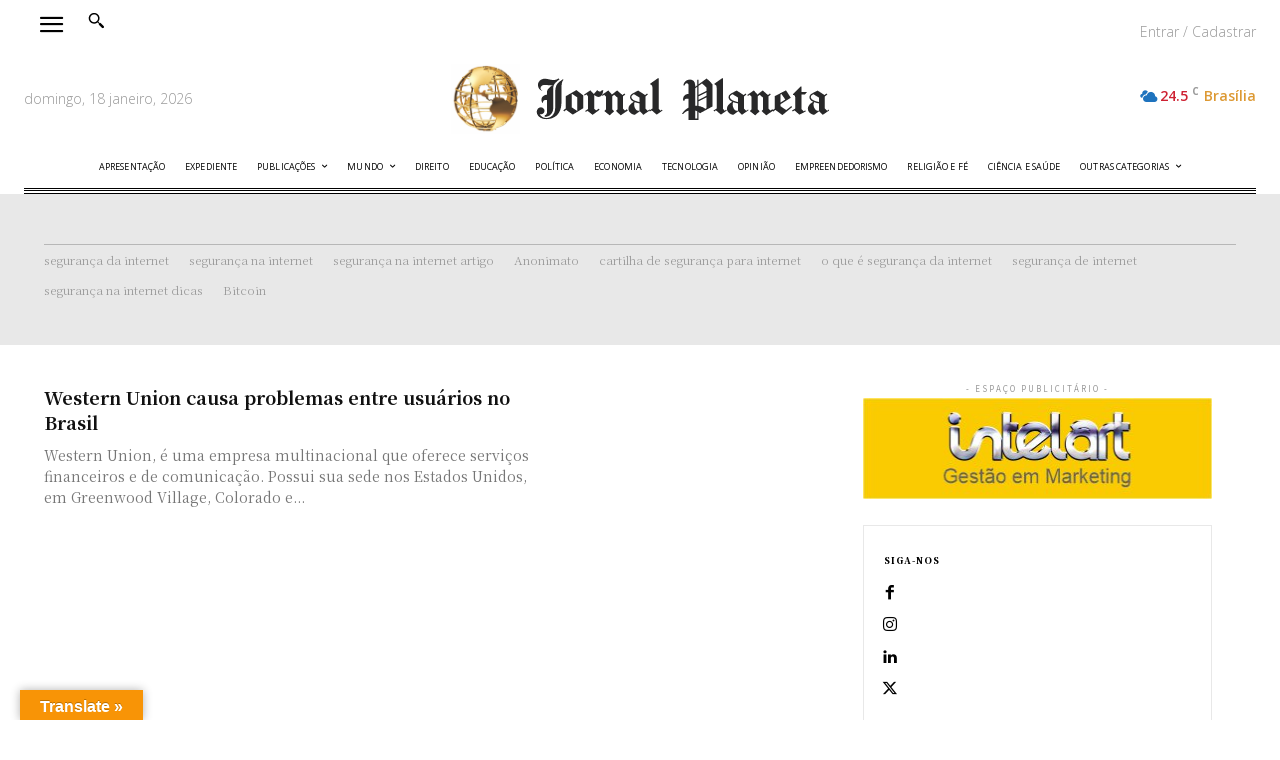

--- FILE ---
content_type: image/svg+xml
request_url: https://jornalplaneta.com.br/wp-content/uploads/2022/09/logo-jornal-planeta.svg
body_size: 170955
content:
<?xml version="1.0" encoding="UTF-8"?>
<!-- Creator: CorelDRAW 2021 (64 Bit) -->
<svg xmlns="http://www.w3.org/2000/svg" xmlns:xlink="http://www.w3.org/1999/xlink" xmlns:xodm="http://www.corel.com/coreldraw/odm/2003" xml:space="preserve" width="344.312mm" height="63.5001mm" version="1.1" style="shape-rendering:geometricPrecision; text-rendering:geometricPrecision; image-rendering:optimizeQuality; fill-rule:evenodd; clip-rule:evenodd" viewBox="0 0 34315.19 6328.62">
 <defs>
  <style type="text/css">
   <![CDATA[
    .fil0 {fill:#282829;fill-rule:nonzero}
   ]]>
  </style>
   <clipPath id="id0">
    <rect width="6328.62" height="6328.62"></rect>
   </clipPath>
 </defs>
 <g id="Camada_x0020_1">
  <metadata id="CorelCorpID_0Corel-Layer"></metadata>
  <g style="clip-path:url(#id0)">
   <image x="-0" y="0.01" width="6328.61" height="6328.61" xlink:href="[data-uri] ABJ0AAASdAHeZh94AAAgAElEQVR4nNy9B1gUSfM/PmlzIOcsEgQDiAkBRTGjYs45K+ac7kxn9gxn zhlzFrMYQFBMgIKiCEjOy+bdif+eXRDxUO/e9+79Pv9fPzzDhJ6p+Ux1V1dVV9diNE1D/9uC/cd3 FuV+tHXy+BdJvjo60FKs4pvbc/gCrlBCEvrYuy/atHLnIkxl/iedmsooF/ZYeOefIXllWcjWW4pr e8JRgRTm8CAYQxEkP+5cS3eOiWMDGKJ1Wt3th9mOjlpt6qo7J+9ErIn9r0iWFXyUYNDNk6NQjMvh iCgIQtnTtGf7YQRBlOVmm9nZmrn5j5rRQFVekHbrjrsbk3J28Mc3eX1XfZfwj0hWxE2ZtyZh16Fl XEiFwDA4g4K2RlMkRDMEDtG0ma0tSlMQAleW5itx1DM0sCz9maIir3kj4b75IRM21E31uyRjV4ds uK3cfvAkX5wD0xhE4hSOozRBkFqG0NMwDZEEQzMkxIDKUisHMUO0HX5JxEVMBfBvgxgvCTy+m//+ G6//EkmdVhvZt3VmOX3uSrRElM5wzcA5WKdGKRyiSJYeqYUpgI4AhxCMgFumLbq2b++0p88vEDm3 tSWZOmUZT5yti2MOTg8a+8eTn5N8s6vTu2Lq4oZm0VG/D5s2joFQBtIiGAFrKUKvA/QYgJjSg5oM i5BKvRO3alqD0qyUhwePZGYTGAJJpWjXENPF/ZhnSUzOpQjn3ld+RFJbfHxjtHJWW6lt2KGRYRBF vAcPBedhUk+ReBU9liQBGWkydPOZa4jc13GnznUev0Vq16wy+XdKkYGrym0bejvmPVOUlG8e2Wr2 0affJRkesWluB6nPgF+NhxTthCIfYLoS0soJXSWNK3GViiR1MMUwCAzBUPmHlJwXiYQOxnlCQC/n XGeuiSVDEQwEf3j8bMUNeY8GwhIN+V2Ul+YHg+d8yie6Ne5YkvtO8/IXu4atYSd/RF6kV1fQ6lKd WkWTJKVXRa5JyZPRVzY0JhstNucU6zSFntZi5Yt5ViFTuRKr1NPzFxxWDGoiWjfc9OJjLQ9Fss+2 dx0QUwfJ80mq66cmjp+4D+xbOzWAnM6DnQnDev6xPFQvLyIVSoJU2HY8ydbswNZv07LJ42fdjPcu mTZofKjCtdlGsO87/NbY1I4e9ZDbz/GlcwOvnnhZqLN2/TPKQ5Gtc2R0wpPCzUcuff0eO5cHZX1M l2IaWq8JX5z+OqXm0uNnyQRFlH14bNcg7PGztOZCqWtf9vzHp1EkBd1MxHu05PSb+SiyrWTdwfcm J/2O3U6qRdLTCb07a+yx38+0G7rqa5L5SQ88+93KudAN1ypGDhtsPCnPe2Hi2OzB+ja3X2qnTOoF NQgDNGw8bYxXvduMS7t2ZEhvG2VJhYQHtwp10Oryug8N/BbliiuKuwtnpJccf7KrTetxy8n8tPKP iQpeqxvRlTP7gdajwHVwa+YW+IQvz81TpT51H7yp8cijITOtMZ4I3L5/glTo5PX8/mk7W0sk+0Cb CH9SW1H+UabUM9uPZDaw4e7dETf/2Fck7x9faNxp6sALmvIY7KTd+9U9IFhi6wz4oPmwUSl023sp dUQz0eX5wfkVFBB/WXvncPlweTn1Okerp5k2jcV9GykTz213GNTPysP/2onrdiLoQzY1q4P04ivV kFDe9CPa+V+jPHjslpTPStGeI4M+XBr4Mi4/tQD/bfw6ecFbmRoSes5r5gk9fRocsowVm0cjW8u1 TEEJEdwtdMiQ9cYnDOroN3Hj9oK9rexbzgKHfVYuAFvT/cGIheOHW6nJaYy9CVzrw3IxKNRXtG1s oIsF2mtDHOVwMyDv/Me7qzXvbzHVX96OV7Uzcmc82M7o06xNNT1Qmtnxd4xu9VlBXNzQvc/86+BM yYcYIBUvXcx0t0J6j2v3auWtWiQ5KBzgjQRMenJtYTA4bNCi68PoNc7euWITmotC+df6OvS4UN8R /rpZbbv4oneo39p1v0qt6i2bMZqPIQgrHOCYJ4WXOvsdv52kebWGK4ReF+int5fEnHoo5iC1SI7v IdGUsHh6rItLvruzScdISzuGLzWlcW6XxhDLuag2F57om0yDgFhXV2TKC1NIAj94ZJeZQ9OKzIdF CoaDUhyEfQIgDMTs6G7+4AWWDBJqCUgogBgUfpmP1yJ565Fu8qSAnAvhzn2j312PksrvknpYUVhg 06yjq4ZI/fhYLmOuv9OuBMKWwxPbNAB/X+BaeHWBILb1oQiMIhAPg1m4hrL+rDZPTlp7WKIo1+P5 p1okm/jwl/2euO30XV3amgGrFpcmntXSKFlRrPgQS+QToZ2CMK7Ez+suVFcZ2snPUswSA8M4CrNb mJW+EGVoBYEu3NX7Py+a3klLfKxFMmLp48td/TgCc0VF4fN7t8ryaFSMdBw9gi+xdZEE6LLOU4SW I7IoTzrAs2sptvRkPx+MMBR1YWUHcyGrnLBkYJhhC1Aa2IEbUGXRoizi33fdNbMQ1CIJipMpN+NY 0I14Zvqe+NSdwQiXLn9xzS5wwPK5w1YdeMB+N/ucz892uTjaKD8/I3E1RZEYSpugjNDAQ/BgnGYA VQCuqp0Yzxq2XhacKfuffEvS05Kz+Ij6bAwrBm3DFnB5qPLdIdR2+Ov3m4wV+CbOiqxEfqd1fMua r5r8+aKYAwNYYPzkQOwObQAKfUWVMqKuLjUkh21/0u5636oW4d0jZWdw48g4bWkiB4OLXx+1aej7 4sIuiffgbxg552AC6I6Q8csCUgatDDbQBFYAQUMEw/B4SIuwZnWQBOXF42Jrn12celPAPqB3dHrQ sHVrQLuw8R8JzjQbdOhPTYctqeX4kAARhjKMoeEYNAWgB0I6ilHrIbmaQTFw7/a6SUZsiNs+ulXk eitNcVpRmcjGHs2/vdlagn5dR1/xjmfe4Oszu6++St0dDBjIExk+H1D7SJhkVTNYq4SefdavPfP8 6/rfKiLTDj8FH2rq4afMhQFd5p1SpR1ePLKWnfT+5m9Nhp78cqgrfca3auk7OQ7slz+eDKrSpI7S qUmtilDL82Xo5EG235CoQ8ObdvDe9D7NRoabQqiDuNFSVHL22Mygob8tx0QtGbqsyeDfISoXgrkw zIWILL4YJ4pOANWyIO6EjV9HhCRJQqVXKfWaytQUpZcH49z72s9JMogYyE8y7+CDNSHtFscKXAec e7XGe9fKxoOn8G3daUp3fO6iAZM6IHwTkoKFjo24Nt20JU+kjr58sTWrT+t4PIbmScyDe1hIDHrJ z0lWFYtewZPNT88M6tCn6dl9Q0hJ++vbZgLJ7jP0l6GLx2v1pDL11sbD2Ytntrh4+teETM2Rc2sA PQhSgUakU2se3XrYe/nfNBAwgQUk6B0xh6IrU/dvuJRSfGpiN7FrYKiu7D3QZj/GXtfIoSVbZsXd ihm5YEyP1AcMjMA0sFcIvoMfv9603q2+i+UnlpfAqR/k1G/6oWWfb45yaNqNYQh19ovs1y+ux+Mq PW0q3uNvLUq/frTJiEWQXqWBWwkdHH/8wJ+T/FJcuh4B2/Nzg3fEKvkYvCxcYmbFHL6jq9Cqdmwb Lc/Nh8WNpE4/p/c3SBpLv01x/b46XD++aodXV+V/huQ/UrD/33hEykoLJRIpjy/6F0m+3x8sdXTg ic0xvhCMz3wEVVSWA6VE9TkJdI+cLKbtkp94Jf4Gyddbgl0DA5wDw1CehGHdIdjFnaeD21prFaVO LXqeu/LGmUu5OkIFNwas2p2xZOEAx6CF/znJNaNajRrg8l6GNLSqB3MFGMoFIz4K0QNnjyFpEkZ5 pFY+ekJPCMdpSlWYnjSwtQiRv9Jl7+K7TvkPSXpYYZPWpV8+NRPBOMYzKEWBwZAg9RBFAUOMYSgU YmJfpDX3tbXxaMLlpDIUmXrl1O2U463dsdDFf0fgFee8mjB8zKRgsYgPIRKD3kHoIVIH9Bu9XsvQ FEyTNGu7w8A+DmrmQ5LqNiOuCDgw0Ch/mdY61Putd6uGx2cFDd/yrW+ibpKvj4SvOZYf5i7oujqu Mx5Pg8GX0SIGDwih0yKUnsZ1NEOxig7bwWAagbWKipd3FuoqixhSg4ktstJFJ4486dXNIn5DSOv5 32Ktg+SSA/nD/EVdl104vjR0yLI9QCGFIYOxD4jRBIRrKZqg2S8MVDnwNqQq7xNNw/fOHfjwHi+s JG1EaLMAHsaFz10ta9qte1H+e1sH7x+RBHow+J6N+k8zs7QdtuIuTQMVG2dJEloCV0N6DUlqSbLK HcLoaZiD2jQf2D585dZ5gQHhEZUJaxxb9pflJMkVGavPyvNUl1NuR884lPBdku8OB3+uoLU6xi1g IDiEUQ5EqYFqAetUhEZGaVUkoQEaBhj5IaMFAGNlqYkFLxP8nbnu9a3Ebl11H45+enjWqUWHK/Ep Ucu8lQX5z1MYBr8HczvUTTJyr3LP9rV42k6wn3B0tK+PubBhOMqQkLKMUlfqtRWERq2VFXKFkvfp ynuP8sYuXY27N7KTyH9ty405dq6Vcp5N2ErTj+e3rbsaGj7gwoVLJ1+pxjYXT+4zf8/1V3WQ3Dup NbBjsm+tM201ERwGjjwMtvLCJLE+HleXaeUlpE5r3f6gsbJNB6htJGsEWmGoVejZgqy3nhGu1i16 gkuCBotn7YpcN7FTWENuSx9TwO5XRfoVQ1suO/msFsmY5SHJBbq78UknpgV17zrsy3uY2Pl1DBx5 el2QXl3G6DXfMH7Brk+/DTcFO/ZuDcHf54vhLn2iweHNFeHj+tvKisopHTT5mKKzF99MiHyLUurh s7SFLGlXiLUE/ua5QFvXyYtItUKr1n05qS7PHN6/j0IPAc6Cw9uH53UevZEEaquhNB+zVvdi8ZNX dHBjZIC/qE93qxFrP0/QKPhCaQ3JpbueRk4a2mPK/JVDW4aVRgHlHi/79DbhiXefQwTFCJouLb45 XaepepvrC4M9Bq3ee/io1MqZK2CfcjTqrgsdfOCmfv0AfW7cRgmag9g4d+uqitz8uVxN25mgViJ4 wdB22y69rCHJReEew1mHhQCDUashQKgVP+oR0Hdy1JoBu5e3oeT3n3yC/a2ge78EF8gYhZp6s2m+ swOXpJkPuXhWmd7enKsV2k8cI4nZ3rHdxG3FMas0bvNSj81b1ksy+XglD4Wa2vM6tuLW+rCo4VPH Hhk7YXLgqC5+GAYPaCZ2HRDhYLapfifWnBi3bl5NQxsfCKybokJizrEa/yN7fkrribtYz4VDj4tg e6GQ6DJ1jMfNXWkFBB+FvYdfrEXSyQwtuN43ZNSFXeMCd6zpzGuwAJi3ybtCDj9Stlv8DXOhifvZ rj2jT40x9ebW5pgzZ/vO30Dhqgfru3b4hRVyHf25KWdOpBVTB3cPijlyEePUNmmLFaR99wtgx9sB Ezddn3d7omPnvUIhnVVBZ5/r4tr/1rdkWY/Ic4rUd23TYufMejuOfwYCfeOS2QzNAIPrUEe/qLtJ FM7ae+Djp1y8aG4ChbcPuv80uYbkltlexh2xkN0+v5sK63rxpWZCrkpoaV94e+jKHe92X2O7M6mr rMh5qZUXYlyhZb3Wd+NfRoQ2Awa60R3CPhGFuSg0LtwfHA9oKh7oJ+YJIWD1UdU6VhXJPcezV4Zc z7q5kzB4SlAUDFaqgky9lQgy8e2eeHqro5RTXpRtYeuK8U2tPcO+YAXP1REMGLa+EONgVV0QnDr7 SjW5o9i7U6/tq889TEyuRVIB7F1p9+hbqyevmyF7OsPFDb54QxXRgSPlo5Aiu1nHrn5BFWRRFGT7 LWPLkg7bSIB6AqMIgho8FEaPBMPamax74uB9NXP/pJj3J1HgKMK0yoqphxMgIv759h3W9VAPD67b gPU2TxYwmAmlLSZwKjf5JiT2lzi0wPhS1h0CRmpCv2zZDhO+0SPCel5YN4HBMcAYLHmO0VsBQx6W 3G9JNnDnzBveccv2yRyncW7tIuwdMcmL61DFp9gk+TLXscZPqEH28EU4oYhR5hRTFIUiDKYpk/AR xsAk1phlGJJmCRtFBiAPdjGY/cSZFcS3JMOXxV7t0TTt5pEmE8Z5hM1L3RssEMFl7x8a3ZdG1ji2 nGzcE9jUfFgBcgdBWTcEzX5MmKIBGahKG2cdB+z0g4MUG7Mu6luSoDSx4bk0qTLRfCfGVcROURV+ crNgKxQ+mCL26IJwPbTKXEv3Tl/zctmpxB1jAr+0F6ja/8IYvFskDZEMc+WtZpaVWx0kpxxIACZ4 QfQA+/Cz4PBD3BtTn0b9W7Gjh127XcY66acnWE6vRZJliiMGGirAanDAsESBnoTTkE7PqPWMX8+w ITD36/q1hujyt/eTEwstfLaXvL4dOHdHwuaprRbErhkXuPhAlSbRdPq3ulNZ+rGwlbFv9wQDkckX w0AU0ARDEDBQkvQ4LJfBsWfvjd0d/12Sth0Om7wIOfPHGR9X2AGWNhs1PudC9yfvtV/XKU05atV4 5JfDF/HJXbyghpPiSh9MYBBgSAOJpKcJNamSM5W6Sh30Db1vSYLSemEssTokq5BphrkhNm4uvQct Le+Rc3eSS9hKCAZCkrDyDYOofBgRM7QKpvM6RQQTxVEw0E2cfCCgaeI6Atfo5eUoX5j6Jqv3hjjo T6UOpRIYNPlXIo5MCxq1/QmDcAN6j/twc9+VFX07De8vcB9DyWNyHx6xbdye1imGT7t88UECrH1C Q/YcsQ6FKUKngHQcmtC8e5rWbU0d9OomCYpDxJWRoQ8/nouIjy8fuSVuY9Tq32YGHlp3qn3oVTNb h1/25q2fER91Lu/o5u76wou/ztg6YUJwvRZhQEhyMD0FKSR+/UNabKnzyd8lCQpsEurW3de9U2JZ 7JQDh2f/OmP75IE2Vn6dFeXybWtd3j96OH5WtxIVX5L5cum6CSJbV4jUU6DZWLod3HAwctuC7z32 RyTZawIrSBBuGRJekREzbGiAQ1A7Ql6gy09MTZPdTNG9z7zt54OY+DYE9GBSe2jVhjEb2S8Zua0O O+SvkvxSzOu3B3+qNxvHzjyRU8mMaSHu689XqaEZh+S3jrjhBSm8+nPGbOz5Vx71V0kai7jRvDP3 WXWE1KuNk04dVv3snv+SZM09vP/ERVBz+//eI/K/L/+Wp6m0ICs/44U8+XBButzXH7Gwturz68eT S1xNhDBFwddjy7lqxtsFwfgQDESy1LzBgGMSE9N/6WX+GZBqRXn2yQiplYgjtUA5YkwgEPAEnmYc uF1LuCPPMKbBj063vHUqetVlWZ9Gwhb1uAUc+NUnqlmI3cu4ws6hmpKr3WU8McLBnqUo9t6WXz06 PP6lvv2gJf/I6/1XIJO3hxQUMitvK37tIm0zsB3CESIoxqBA2cMM01Moxql+PsOqd73Gj+rYJ4fQ yGmasEpM9h7Fzsk0acmQJAFUpBuHrodG+Fliycv7SItf3vISiIn0dXG3bpyPUfcdG9m+55j/A5BE +flKORSfiQOzoOP4IQyMcjCURvngEmLU7wxKF01TCGTo9qyfiOaa2HCl1uC82BsomhgNU0ApRFAO UCTCR3UGBypze38nCuUKtBpt3LloDIXGhwldbVJ/Hdxi2brhsSkmoT1G/Osg5RUFRZcHnLtP3Puo +7WHtHNb0cSVazGxzKhnAX5RFAkxBhcRwEdTKASwkQxFsBouK+VoCGaAquLo5gKAAb2MgqokHwNh n59E+1qILRp0O7//XHivZk6KQkIPS5t0fhZ9J7QB7+21sw5unltH70orw/dde/WDl/zPQZZlP7m7 ZX7UazWweMYGSkICeFn59MgFv7L6I2TBanM0YAyJohil16EQCRACXYSgAWAKpSh2epGmWGcYwGyw HmjDlBxUpYYiYSPPrOxu0ii0X6Usv3kLh7QXLykc5aCMIv6Oq7dYYuOMF73PePnBVIiunuG7YmjL Js6cXmvr1nL+E5AaZcWQHu3n9ZZ27Nc4LAKnCLWOFjFc1+Bp3VkuVLm49BCiNR6BVwPqK8MQgHUA PEMSFItOD0CC6xQMMxTx9fOHzbpxfOuAUA9+Ujbh+fm5o38HG7eG9Ug9JrYgitL18kJZ3ke8Ipdi UAc7ykICJ9zLevRJN3pYo5tLg23M4aaz/7v4O1AKbw0eujyNoJjcTEpd9rZTdWAdiashKLe6FsVa VxDJOmYJNatykTrWN0zjEIGzU7QksEkYirWgDaxmp4gp48w4uPfCrZ0wpJk+pWjf3mdScwsINAqU h2E8SF7A4Ys1Fguk+AoCPBPXUlqlUKtefKFw/UDpwaMp7X15FxP1/ngczA3+D0Hieu3+Ke3vZGib OHJ8rbgiEdLpq9BBjCsqKhRbWVYawshoiAEdTA9rFRShobVymtQxOM56TSkC2ApsW8UBUBpYLBSO IzBqbKsIwuw7kRg5XsARW0ksLK+naZ2PPBo2rx7iPASQkL+aD2pqiqdgfImpa5Pcp+cFJpaFxeoD 8xynbskTcKDWBA9Y0Ql7FzcKafdJ4ePXZuDfA5mffGL27I3lGuj8tTtH50WYi5Eef4rKNDc3berf 5fWrPQAhgmshnZLUK0mdEsK1NKWjSZzS6wEHYMrgLoABLjZCEMgeDIwxEKwmGGVpYVNnNOpITFYB XiAnVg0zNQ2Y8zRqk9ivsnGXuSZNN7zeFqI3Gl/P0hAE4pQULjyhWN2LGdlSvD9etey6fG0vkzP3 1SLmvv/0paO6+R/+i1GNoOQ8XDZ+8WWcgh48S46MCHCSYE39OWWPJ5QWl5+4lOvvzLN2tzVrOMLL Pyzp6Ua2qZREUYSW0CoZQkvpVcDKI3QaYFsu2Ppq0+5j5va+4JkaeZHQpGb+uyC6H4fD9Rly1ecr us+ub/mYlQ8V0r3Cqzyd/jPYL5uXk3Vj87AG7qhazRxd7OHQqpc655WeSfwjRjHtTMWBMeYHYzTd itsduHJq29weMzb9hSnvJxtDfrmgAJ9ewoNBi7UTY43qcV2HsKEhlhC0un+tyngh0rSl7/BA6fSZ XXC9hlQpCIqdRQH9D8jPQ1defqn5NUJQ7MPP51xg4/Y+n+ts0Xar2JqNT/DrOGlVx8Drj5Pu/Bpi 9lnSvPtcY2VHZzcvU8RUBNm07n9+96k2RXuACPOwh+d0MdlwQ77gjGJlhPRkgrpwxpgn7zXjFBUi qfmPQD5ZE+IcUO93fqbKe2ZIx77bR7dq7MQJX/ld8cW163xl//xRM35f0HBZ5c2BoD3SBJA6JJBL dxUDxn3vNgh6f6o30Aazzg/85VDxct140w7HLe3ceDxBhZoV2LlllDfxCILmfqnfdnls9MLgd2/O RHS3vnW7NCgAAf3Z3RY24cMyLX33jd5eihWrqABH/ptdEa0W1nrhb0HeTNHHXmYjbsYHb/G3SBw3 pwvE5RfcGKjWcJw7b+FJrP78uu9uHMAMsVJ6uYxhSFyLk2x4LuytOglBk75Ui18bAjpVMQFHLGUj +7wHVwVO9lesITQ3Sq8PF/Q5IZRaGV1FPZcefblnjFMEASOcL08IXxd3Y1GwoqS8aw/HxNiChj6o lVeLvVavtQpdchqzPVbpbAoXK6FHmbq2ee0W7HhQN0jAgVd5OPg2Vx8nGc+cnhEk1zET98YDXeXV 7b34h1NqLfQqDW/oww0K7yzxaA0j/PBfV3VfDDPym47BQ0pS72qyP1OG0BeIgG4uCVboIL0eSFag u0FSAdK6o1vJo+lCExODC0pP67Wt3bTT16r+WBAgf7YwLa/k4Pz6iudz+QJz74aCl/vbu/k0pElC U56XmKQ+80SJotAQriTvRZ6DGaJTUXnPE1KyoW33FS1cODPbSh1s4LNPtcUKYuJw/+9yckqvFnwO pNTXnAGNp1xDvTw10Yqb7eHSRNhwRNT2I9YmaP2weaaNerBsvLlq9JJzT1+lAFZiJpC94ygbkji0 ftz4JUe/POTYtCAdzsAMo9HQB4++N4bIzdx5RVLdS0+1q6ppD0HtWjZ58Ix19O/ZcNXeDG02cbfx kks/qHHcIebDIdvmPcTuIbQsLXrfkWMPlaOCxFqCzi6nmjkyPA7rp1TqYa6JHURoII6wDpAqnI1e bNfC9eHaEDd3gUWDtrc/ahvbcQMG7wVXD05qDfOeZBYTv51O/HLL40s3TAXI1w8Bpoc27+PXZ0Zs r3KJ3D6zNfZyFMwqDpDI5NtII4hVrWRd2nga9/1au6c/z/z6qlfwGCiYtUVgiHq+az6sZeZ2lMR+ JG6u8xaY2+clvZp/Ujk0QERSWqH3vK9vrAWSz2FdtK3sKs4/0+xYxPbdyKCboLmCHb1KNnZPfMnr o3cOsXHPietDJKaMZYNGp5I0Uj78aM/AtpPOfHlOa69awV1fSueBM8HfifUjHse9zct46Vg/4Our 8/s311MMH4WBwQE6OU6z3XPp4BYIw04J6wh6fHd+g9Gssvp6eyi45uUFKSugQgURvuj9xJb5Tdyw qI0h7x4nvS1Ei3IzbJ3q1wFSU5EFeK3RQ3ots+Nileh37TZCFnsc7PDEZmBblLAfDC3pp7pLzBmB VKQp+QxkSZcGQk9XGIx7POtmUo/+HFN3papOjFVl2IJjwwzetYfnN23dfuLyo6ShnfyMMZBAHzJE fbJNwxhMB3RePbuwga3/2ykVHeVnb8YpkRMz2osFEmHBZ22OjDIXoQFemJkV/fZ+Eqip0NNLJvU/ GF2jFdSAFJq7+dnwx87szBGKX/8R4j/lPtDcPIMnJCYc/xK9L5PB/af2lGU8w1EpoZZzBQKgijNc YCniJVmlttwP2ox9kFt4u8XnYLqIUGUpcp+rcl4xuEqvp/Q4LRQLEKCRwhCN64B652VisWd5sDz9 6OFzJ3t2G2KcQ0ERmIPShih/0LKqghV5mCEEFWE/hFJLCbjIvjgNE6sZFihS4VBkiEQgZipKkfoB 9lyxeXpu8oitt7/bXDkIPOeXa6VKemhLcYOMzRznQDwnwdHXvkFlPhjZX25rczNZR4uvt528nsE1 iqzEu6Zw/D0AACAASURBVFE3LEWwCQuStrCXQJRGW1kkj9u862R+3xH9mnVfYO4baO77I64aS/KO EBO+wZdgYKCBn1WxtcYKqDHYlOUvBNfMmECnn6rbuvPa9WmuLspSpJcPW/He1QIx4aN8oeS7IIev PVI4czgKk/3WV9lpAu+2aUmTiyrzih9M8Zu8xW8KH2J02oy7+orcvLcp5iaIiAtL7KXWvm0RYN7z xcA+1hRnz5/tgnAqfg7OUCb0aAq2poYIXsQAEmBjqpsrYCltjDw1bI37jDHMlWFnCgoV5JI1j2DD Ld42mI6ks8rJb0jUAim18XIUozqSiewdsPPSy8wTbZ3DZ566+GLT2eeJG0MeRc8MDrWV5RTxBIxD i66enRvZFOY7NyqslFXu2XjWzhYLCWti7RMobtQJhnkwIoTI9xBiCsNiILYM7w9oIwytNUyEGYKe qYLV42YJODU9sIpDX+0bkRsQsciACDDO16EGphsn674wvHU9QbmcmrDz23Vl32o8k/YnbB3Z6mUR kXepB8/ECjPrvelsb3C+xbxYbEtI8oviNv26laY9lmW9tg0aamNiMyZipbUUPhxdh+4vz7lu4tzd 8LbimrNfyV0YddURjITHjpt0FRLIIFOhr+bkDPHJbIB2VXQ28yVmGoK+HrtauPGlHCg6VzOVX6ut 1gESlEGRQys3H5+9PXdRX4nDV+ebzop9vjHk0sEbw7bUOB2k/JUyNfPNE3BZZvaDtfcepPXrfc08 YAAscoNptV5eoa0sZ0g9gvERVCiwrs8VilYeP/vbiAGYsYECAIaJx2+eZnw6Tdcwuqq10oa2YTBn XU0xD6DuPNeduJP8Z0R1gLRtMW3s2DxrN2tZZlLyzpAmkTXKbvN5sbzD4eCkZ6/lAgd2qrtfY/GZ 1ypI+zjtzjGfiAPGalyzep599nv2gbTyNMykypZip1b+pPmC5vdrVGLUvGBSy3CwKs4Ygu1rVaMp Yx80DioQQEnQ7OgCuK3H2bOjl06YM3W7MezjL4EExanjelJdeGPzhb5jghnNXX3Bu8qct7btWTWg 8ehomFQXxESe2fjr8PW3Os/adGjwJB1R/wvCr0vaiYle/feLrb3/fOlLIZWfEz5pJ3QUkHgNDw2z rFWsg1lgrFvT4PyCGJIBKhOwvnEc0uoZNQk9ztBe3nLgewi/C5K9ILIbsys+dW/ww52PhWLU0gTp 4X8FwixpHlb6aAeEmg5euv/t3q72fn7BLrwxfbtF3U3680MCImOTdoX4TfmRo2n2iD7bq9+PUObm XB3B4YJBQFDlIGMMjkwKZ0gKMJRm9CRQ99nAdwjVwIUqCBwumdvVOui3H5D4iSPLd2Kc7zj9g986 pOeRp9dt7Dd7csmrFw5hBwsfzbiyfkL4xP5itw5jMen8VTfVb39DBFJV/jsaV6s1MN+2lZV3T47Q HCB8vrdN84mseQXTWgYRfP388eH++6NfE9pybXFaVuweXJljZSk1c/NBeXxD6CCARtM4TgErnKBo SkvpNRhBcHB9SYG6vJJp1hiqP+Inc4U/B8kWlNduWWx7Gk/eHbZ65jZzPjLKNd623e4BBtMBNCHr 1msmd4idNv/C4sFi127zOaYdSV0BpUxUF18ryHj3ISWpMJeKHRsI+pVh2YxhYSgF6UkaQWFfZ8HV rd08G/jYO1q6B/XkWjT/cGqEa5Avu3IAtEuS4JAEG8RI6EhCp9coMUwYe/NtSi4+bqhri5lnf/7y fxWkoTAIt3FkbJNIiiIzKV32mZlBpRpm6PhuZs2XgqstZ8dk5YZuu6DZMbTz861hXB4kcnKw82rt Yi92cw5DeNKKT88rSku8B/6BoqwOTFQmXvptQ48xncAYB/RvBuPDUtdzW7a1bIw2HDjPMIgCk5TE MBIC6qBew6q1EK7MfefSZ4swccqv6xN/9r7/EcgqqEDfwjwQsUe7AQ+tG3fRlaTErA3JK6AxFHJz Rvg8weTegSuWDv8Uc+Ht/Vxx4rn7qZomtjxHG9SzqUO9tkOOzRzXtBHy7D0dm67evzfyxu5jCR91 lTqyQs0s7Svp3MXTstVghqFg0FCBpgqEDOuapUvfxtiETiLLP2TTQa6chp3mP/5b7/y3QX4p1q1X gy1fHNJ+UWR29GS3buso2T1dYZrjgztzfjkCdOA8Od3UnivTUicM0wqq8xU082ZqiMnQ7RUtXLj5 lUyr8G0iHmImQJxNEQsRzOEwloGDgWhh5SZJsIOGiXNmbBRm3tmlJ2tDY9JOoW4/e61/FuTXxTV8 N+iZiHlfoXnfZr6/HJsKPd0QcjZR27K1s4u53tzBQ+ocIrTx5gttIAybRKtgGGNoGa4uUpfn5b6N T094Ez5rOh9hGGUlGCwotAHXoglkkK3u7Vv+968H/Uszza3mx/55ecq1hcHJuUR7X+7Mc5VcFG7t zot+q/FzwDZM9yi8u1vSdJ51g65QLbXvHyv/u4Ub3dfFdTfsPKuO01v//cr/bPk/WJ3yvy//70d/ /L/Pxv81wpLPb7gic1NLh59X/YfKv4Xw6d1Teo0i99FxDYZ0CTQBQ8urVPmy0xV31nmoGfjMjSI+ AqspJsgHUalgmw4z67fo+y+9yT+JsLIsPztqkMQc4ptYuwmEiFTQpH8zoLBwBXwYhto7kx3CsTcp WbO2pl3f3AqYiQVFZaPXph+eYIJmbMt4v3n6PvWBJV7cJqss7T3/wbf6ZxC+Oj5IROSJrWzsfevD HAGw8TlcHoyiMMxjEMxoCqIUtWrFJRsBuqiT9Oa9d/UdsZfv8NFtpS8/MCHNKGAZ75vj+CqlUPhs bNCwXjBDcj1+FOv418t/i/DTm0djx03fNFBq0aIxRyDGODwUBdg4DIqxM+SsUc96EiEUfnz01MTB 9mwEi0aJ8AT2TdoHhDHJd682Dm3/4UHM+0/0nQ/5QPv7JdJTJ8uPjn7hKr6+7qry3N1EHo/78/f4 NxBmPD0hj9+rx6FgN561p5PIzA5GMQjlQDAHQcAO2HCqXo31HSJhY0cDC1eZ9xaMT4RWk5Fw1S2o l3+nCGDCeIZ1c2pa7PzmrQTSxdzMbeyZF9zIVOrg0S4rcfnwoJiPumev3/wfIBQ5tHbsh784fpik GBvPAAZYgQiHxcXlUAwwP1i7iGL9FQbnRHXkkcjWCxxiYgsT50ZsCDzgLoQBs1doYtM42Iwm9Rz+ Y7GlXcLDQjfHF138YKdmHbEN9/aMDwzoHt48Yun/DqFeLWNSFt9/knf9jUYoRBEuH8F4KIzRgI2G LA7GaDI2CVTVLruhCarqdmUZwq5to6FqRxvN3oVgGMe+SVt5Tmrrju66itzCPAJ69XhcX/NSrXD3 3gtSzROvwTf/FwjlBXfenVh14bku8TO+frC0QZdBCFeKGtYgVTnUDEsUaAghaRpjXWs0QRgCXQBT YYaiKCM8tFqdghH02umrbUM8Hjz64O/O2PiGaEoyeRJrJ28oMyWfyldLxeqtK8MWrIyBTwf8ceEZ iv2N1/7bCImSs6eWbcmQER9LyfObWr+8+cbEwhxCq3oczVAMRaPssh0GoUk2nJ8NESTYZasMbeCt MXSOdRhWMZR1s9HdB3SDGbp5/XSVHsgp7rnzOd3a8UicNJXCpjYijUz1JubZ0gn1hq36eHham/ZT N9Xzbf2vIFQmLVu/9oZMR7uZcVZuGn1/z6nwFcshffWqO4ZGSIgy+HURQ/s0hgUCiIZgMtoAEFwl SYMHvNrTb4gqpAkagWz92j+7/3DMiItAqJ5LUYMtjwPPGyZxELLBdmfP5+2dIp64WzUIv37z9Iuu g6b/wwiL7gxdvv1dRjk1NVjSYWzv6GNngBULBm6aJ4JpErwtu2WnHxiIIFkRQ+EMQbDLcSnCsJyI ZmPI2Pljow+Ypll/FWKEGDLs7OxQ6b4E1amoOaecoytlcq1MgyIMOw+JKgVm1gXpJe622MUYctMg afeJ0Q1sUDtHV7/gn0fR/yWEj5aHODYQjv29iM+BevkIGwfZib3m9P91Do3HMmziFIhBAWd0LEgg PNgpcNAqCZpk4RmiONkwSNQQ9cmeYRurYToJfJPq5TfRf4QeP/h832xHKyFiEdQTNfeg8l+ShJrU VOoU5XyRWSs/ze9RJWFegkcp5JgW4s8yMun0emu3RvYOP3F1/CWETXu12bP1/snl3jyxKTuRS2oz bi1wDe0Lo2KDcDFGP8IQB/QuonpOkPVOsCui2CYK4BHgNtAZ2abJrp6qZbI9ePQ2KLhlYp5uoncA 6/XH+FRFFuwQSr8/j/ElTGVp6adXYBia3EOAa2FbC+x0grZATgow+N3BEfa//tdRj9qK65ELoss1 EHrms7dDfptFN1NTnqbFHHALE33lfGDX/TEMaHQoDNhEkewSJZo0CBrQMvUUAGXI32ecTDOgZgzS Fy7MyWloIdMXvd4y37c0801K/MNyBVRRTheXU0odLebAfA4iFoCPiYQ2tzARms7blNSzseRmqioi FL39hAzK2MavP+M/R1iU9zZqyW+VWsjVHHU0R5v36SSWSFoGdQR/hpx5NYUxzv+xeHQoAzogTrNY gRTFDXMRoLky7IwaTRhn2SA2BR47g+redQrYRVSlvXuv8rDm/LKwg8TZD0IwdrEeG+CLV0Ktsfz9 lBYndBWEsmTt3Gard7xu5yGKukOMHWD9+lFsY6GtyL7uYMefI8w4NvlDJaHQM82d+BIhbNXs1z9V oYx/QH6wkoZkwy8oGqdAryNwAJhihRBlYBrJzkWwPDTMboOxEbQAGpe/Om/mHUrptUvG1Xv3sphv 6arjtlaXvZVYeaqyd8jJevbOz4rLCjgicxjlYjzhst3JueX0mA4IQWB37lTIcaZhi/RMVUo9z8Z/ G6EsftqyawqCYlaFm5QoGJ9hteZGUI43RaQY/P20oW/pYEJPEXqU0hG4DsL1DKWnKT3r6WXd9YbY XDaPE4WimCG9Es0Q1Obdz5Ys6avOS0b5Uhtrs92fsts8uyAI6mjt3rUyaQ1QdIVkRsU7hamzr6os xyCioCkLN9qrTw5Y+HzzUOnVBH2YD++P9dEL1ztD0N9EWJIZ/9uGeA4CzZo2Ov3RORtTxKVB6Dd1 YEZHQVyEXXhJsJwktSipxfU6htTStA4gJNmpJA0DYxRpCNVijFPhxnl5uMvUxyemmWQ/usJGssKQ tOuhTyX94+PVnZ22QQ7bRL5zi2705whNKJ1akZ8G2oC5W9OM2BuvMx5QULqZEJ55Qr68m8n515op 3QSMSf1lE9qv2BfzNxC+P7XgbRE7MuvTL/I5sFe3b/NeGYo+IUEbEsgu7ISVlaCJ4rjWkMSSzWNJ kgShB4wFeAjj8IDACOimYJAA2jbJEBfXNCn4nJNbyHzOJzPL8FZElFpPiyWIyJAxgsPhSpuven80 kpVfBvFckH4T48BjZq+890vIb2MsJ2wrkZGQrw0vOpZMvTj14PkNf4OHhfHr199UAo3jwbPkhQOb t63P824bCc7jBP7p6Vkm95y5lamJnTvPyT/v7T2mVS9ErYBIHaGTM4SOwTVsjk6dlg2goShcqwIa AMqmH0Fw2Axo4+lpSd7uVsC2YlwmcMTloUEVAIBGUQxJRT07RxakPCpLfQS/S5Q4+YkcW7Sau4eo TC9Lupr45NOZeKVCB12eyrzNJVJyCDEPWX1Ndmis2ZFH+NgQCZHzYsmqpRujvp3JqRvhrZNXgUQQ 82CVohwwSCiAC24OFIhMr91K+5ilD23GL6a8PL1H2GPph048HDCiE6JXEFoFGxePqwi9lib0tJ7g ikR79yQsqE4vqihMltqxrnuH9tCOtfP6NM5y8W3jUk3RwrBt1bTx01cpMctCbFq2t/dhxwB27sDK N48LDOnNM/tIeBSjSVs/aengwpfXqFvQ0UTlknPKiSHiM4mat7Ibk0c2/0s8zIzddOIl+PDQ4emm qmfzwKB0PVW/JHKnqZnliDbf1HW9Ha0MCV308NwESq+mcBWpVVOEzqjRdBoX+zKpxnI1wjOWqYs2 5l/tU/BwTmXR+/pdN3NNqlfw8wzxrhBkJyn6UhkI32Zte0Fte91c3+ZavHoSFA1Gn/RcyNUCu/6b O5cr+PSmgKQZSxqS8Mio7fOHTKvVXL9FSOK6W0cveFihH0upWFm7tKs3Wjnzv8Qm/rnQWtn4rpYU rqFxwEY1qdXRFOiKBOiH5lLx9+4CZe7urI0TcCmHysjR+DSqOultw76PrJJmkwZ8VeTlBU9+H9Cs o7ffgBlRy8Z3aYl5u7FxsMPXZKv09MxQE1sxdvmtanfCU0cT+CcIU3Z2PJ2sBuboncdPeXzBjhe3 xPxvo0S+LpS0x57oP64/iTqwtp1eowTilGbTCAHJorv7OOEHN3Zp6SwKPfRkV+/P9yJ9qhdI1zNj I4t9uw2W50Z/HfdtYmEPbJW4G+9btVsBhh1gqwE2ohy4viWSWsQ8ydL29hO9LcZbO/O+5J+sGyGu V8Mi6Ph8u0ePVTw2kgDi8xGZ4kduf77Edm47k4PPlHpKTOvygWEEWilD4IY1+t8tGkVhC6fyogsR 3t1XeycvyYoKdhvChvJYSlnWNek89eavZ4RZr23cauKFm437/em+OYkPi4YPcjx+Jq97EAejmbZe 4vclCoKkhVyohRM/PkfX1Vtw9PcZI+dsqxshlyfadE6xPtIifKCnLG5q6tt8wEBePb8fvCso11JV g9pKYQil9VoKjIBAlhJAaauD8+Vp1yx82Njk0DadNw01TSyz60otAWZW/RFVkUq+nlWxNqWVdPqV GTYzayaAbeu3BIOzQsegPKGFCGgNbNoBP1dY8BT+ZbBI4uSDImlpJfrAhlhU/PeX6JO4ukABDVuT 1dA+d95Ih4A2LfwCcZQnTT8UjPlMcm81DPpTUVbklqiYfgsuyBMWkHotCcYMPUTrYTbVw1fl/ZXZ lWnPgXw2IkxMYlMFG8XWtrGBNBkM3th7XFylouquQhkZIPj2G3VaFXNxXjsY4zuYI5QesnB3QRFs 7+QMpQyee/iZuQgpVzMHYzSdvGpFgtRC+GBnT6DvAym64zIb/nJoaaf0D7L6VtyBo9tIfGwgxTVC VgBGPE1ZdvGHV7hJc75jGFEcV66mxSbW4i6HPx0NIkh20hrYtiQBxa4MCTGaNhT+/kmigAdLBVBe WizDpn7n8U2s+Hwx4MiMgzXd1daMfrc/GOg3SpxWGLLnaOQlldmPVJ8umZoLEZTTrqc3TWibBNlr y/KjTn26kqaxlSB5lfSAxsK2TTk3nuFPsvWphUQEXbNYoBbCizEyFmF1nBmX0oKx3phHoCz/w5ur i0zRksRkWovTXbu6egY25ZiaEW4tEuNDITKZVny08QsrTHlgyCXG6th6grkyPxhs5TqgUUIiPvyy gB5deAwTmPMEHKqMVoJxhSG37X7WK8zSwc2pIjdTxvDqublKrZyWBKL5r26XP5wITCxEXaEqLjh1 AY/N1LXzENS356iUrMunS3OsYzOTeacUpMFJolNCoJUC5WHCeP/jv08dMW9vHQiLlGzbGtw7yHio BsypFqSWDp7tJl8oTVhGaGJc/bxM7L1hUb2Pt/edOfW2vie/fdcgkaV9WaU2vVz4PEneqzEG2Iix McKMnmDjunR6Gifh+A9aswupQhHC4bBmllpDlympMgW56UQ+TuWbSVBnM065IqOJHyyRSHLKkE9F 7wQcqOng7f7NPtXzexz+8qXcNDRs2KroxcFlckangyka0uKs2ws3WJs9G4pvpKmynqbW/wpULYSg eXDRmvEE2LEVSkZZnpN2bKibXwOpff2S0oK0jzTHze637Wf/uDDfq0erTzv97l3XDVm+FtSXuENu bSHlzCD/2SzbgVBFOfz3j/bFnGATYwHLIsSNJ1NQZZWkgIvMPVIrlZGxHIkMiljwyLgft6PFuLVH 7V2MuVGbKMvtKUFmPew5qbwTvmJreez2uRuSbaUckjVRmHIwQtGQuyNsmcvJt+3Vs4NFHQhJvYrN dINAXD47UuNqWdcwc4emndUfNp5L0PmVvtPJ3ibm6YYGiBp2mPVHxGrjXXIdFOhTe8lSdc5iAA9s vdtOyHh9Oz+tQE9CoGfoaZrD5r75Mzq2KNQ1Y4ylCI29fmBg5O/GQyevVk5eV437b+/vzH2U+cfa niK35pd/37D8UoVcS+WU0J71ECsesnPv8U4R977kRahBmJGaABitwiFZQVrxjQluXcfoFZVDxx48 F5O0KRCYwkGpeZhZOeoUsZAjqsnmy0OZvqMmf/2WBPXt63efyaZxAgPI6hHBwMoCQ7ZWVzdEmZ6u KMwwt2NbGeDzs0ePB0bWVS/jlJkEfnI+BkEeACTPb84pT45etiuzsY/I3gIjPuhEJjVvWIMwPy0W YUN3IfnjqSbO9Y+dyejeY8PQd/NxnZrL4267qNt++aVgRUg9/3BQqzjtRlHMBgYGPIQ9fGtFwHB4 detAwBpafiqxKOfd2pnDa6JmvyrgsRwUPrZoGGbMnoRCCRl6xcdj9y+dk+dUjNpRozlqFTCGQuYm MENB8y4qVt/etnmQdPOqzp9fxJVVgofUemwNwqy0ONaM4EAMR2zX6cj4TmB41ABDsyQ7xcbRbrth /HCwNXg6IbQkdr3AFC7KZVcX3N84rN+mmuBiVFQ7QrZ2sXVuINOQXOzbr5B1Z+nWvbc4MKRAYSEG BDoN1KL2Xvwtv+4AbNcBiRA3xTyYzQ+kK39v9NRxeEAJY81wFzMkp5DJOBHbpCHc1IPzIEv39ZNr EFYUaAwh5JAksKrpY1whlws9PD5/2Ooqjx1oxle2DIqYdVoogoBm9rmcVSzMRHDB9b4Wobt5YmtQ p37ggOKcdBtnr++BPHYraUw3/zHd/Q9df925dRNA8eaT5DV/RLMZslkbmdHizJeMVGAHNHs9xcxY FT+lc0jg7FhF6j7IsD4ZQxk1AaMw3MCKZ2cGa3Ssq1mjYbDaX7gGIYd1fkFqgrG0r/nJFxgB3bJq UXfxq0O4Hi77kJNzuRfKF6N8JKOwXEswPoFO4IuXP5xs4j9L5BBs37BTZsqDHyAE5dCN18CI6R7i dzs+WSMvHhjWBDRMFLwxm5CezUlvmL9iZTsJ4BnmAEC73nFLmaVoc/uponNzqZsAiFA4v5wB7+xi gfFFkEAM6TQwqAxqf0x76eET8C1CMDRvnsVii1oQPKR6fQaBQ/aWVXUQkW1RCTR0eq+i5Dusuwzl fizVg+eJbVyUhZ+ANcGU3kq/u+D0XdLT16RFFzaBItuvCb1er9aWfdQoK2BChlMwxuHyBGK+ab3L 9x4DCS40sdGTbL5xmGTbCE6CdlSd5oDNeVxlSHENM5Ixz5UcDI55pQT1xwaKYzO1Ch3lbINgXIYi YZ6EkWnZnFVf4NVC2GvieH3+CYdW/VtWnEraE+I3iW2ZYm9f7qfUKibrPtjaMKWpDyGEy+HzKQIv V7POwdJ3zzRqnIZhkT1p5xexfORY0JxJ4oO+9G1lZjxemUvrdDSC6QhGKBJhCErRtJLUySlaKDHj mDkLbVsBq+dOhs6Qno0dkBGEBWZYP2R4RYSNfzcqW1Xp82HDWg8KKlNREj5ibsZo1bBdfXPTev4S y9fHEmut16pB6Nyw88wNu6YpT7kFd7MlifeHgm3aLPUfsOf57yGpdzb6dpqXfOtCZTlkassQGoW6 TEEZlgtK+LBL/50f7u4uT0/Kvx+fnkE8y44aFiwJXxYrtPcU2vf5QVv9UgJ8V8Vk6ngYbMyDyEEY zJAWH/CNgaoarRGYsRgTBES9VCt0UEQDIcKF6vn5i2w90q6cnXdG8d1+KDR3MhOiy0+pOqRF9+/T 0DV0ACYqL3s8mSCgmFMXvNuMcXXj/fG8svPEfhzbZijG3N+1BDCQhzBpB8c7NWlu4mWLcnn+/lT3 ktz0d98Z0b9Tdt1WSHnsAGAEwjUoDUj1Uin4yxqTWjDZk24WaEAzrnvY0JzHx2ateDy2g3RqqGRv 7Hd4CIqUi0gFcM/puy3rNb66tr2FiGw1cErrhmFNK/IUSSsVMv3ChRFbl5/ycbngU5/2rm+LwuwC cufmbRhCa+7ckAGygqIK3uV+Lv6R+ftNWTSgObBfDb9VUcMu44IpAz4YrcZk/AWCmqGUjfFnzt5V nb67F9RfMcamNFdTXEFHTh7+XYSmPETCRbYsGrvpzPOei1jvKkMTd1e1L9cyAxbOkTYdiaLWczY1 0OU9VxR8yk4rBmox6Nlix4YQoWUYCkMwgtBKzWmXpr64Vs4VmPwU3oNVIeWGNXooXJUXEan6OYeq NWDseahq6RdavXgBrl4VZeyVRlZvOlnWwJqr0zPdh8z+LkITISJUIcWKquGhJPkER/0yeGDX8dPP 5E5b1z6QCwbZhBdU++5e7h0n2XdCt9+ZdT/uJK7WUsoEMGCQmACvLDZxauRdVphyeqhby/GYyExo 5sIVWjIwl82NY1guAz49O8dG0iShvvhSwzHIleqfh6huigibYs/YLeFqeMYKbAoL4+dAjEvgqsw9 sPlQTgiwr5f8/QlhxMLtOfMnyw0rz579HlI/wEtekm3aPHrdGpeSuD1AaIPhuE1TBJZ9ZEqzZPkZ TpaczMcHE+6+KC0hg4LMfIM6SDxbiLmmljAfQUQMJIARc8NbkWy6EUbPjtQMATMaitXwVUzlW1Zs Gkh/s7jNCBKqvoQYFg99eXMjh6uwGdluOG/BR96V/tATJXFoKuUhUgI9vTAkuIWJXlXpOuAeOO/Y bGhJ7J68IqjjxNE5MYe4PCmuKDZ19ODDD8YvjrmXUGvNFa1T6ioz069H1m83jiMVsbPdOp1eq2Jo PcmuDKIME3E0QhFv79wSsQK5igNGBhobpHGtG8XUwEaquyNizJxj7KtfwEFQsJeA0dFi22+zd33r TbQxRYs01NMP2u4D296LK+xVfd6kcXfex2uQMFRkdZ/SKmSfk6z9I9yduIm5+m+egPIlQtsm+jJC zXmpvAAAIABJREFU4j7ky0kBVEchEtIQ5AOCVM8nVq/jgw1jPdjHYMiYPMYwb2X4fMYVcEjthmgo ZeWkQkcvOPazlYrdF+75PHdcTiXOFZv0mlYzneYetuBV8vUrG0YNWBmdFz2cDVCAzOt5OiAJ6XW9 PGTVsmdB6i173y51XjWW0PEnHsW0qBYtrP7Fxk4Z2q1RFtOGNKJVHZOuTmEKVS1BNfZdw+Qe1NiB y0PgdyXfNtE6EAqsG5qLEAkPnTXv9M7LtRbF+4w9KTg7RJG2w6EX+/tqupIXviHDkGO/fGlixgK+ e3bCgaKPMY29m2mz9gnsAymEQ2vKtRUVQHslKR7CkfIkNgIrZ8CJhbu3bp46yzA7UTXcQ9XrEtli aJnGQ8PyPWNwikH00IaIDrhq8aqAC8vk9PjpdViTdcxbdOzbuvB43PRpIU82hwR9lf2I/TmbMvhd zM0WTRblXR/JFXOtgraZCn7JTktw9Qp4f7Kne8+FmEj6/s4hiXn91qPP5l4d4tyXzcwCRBRqAnHq Gjt4plZeXryCrOofkzMIHOMiYNg4LBi2xqswK1aNgNnFtMYOTBrGR7mC/iQjJrSvI7VaHQidOmwK SgiReIZ4alQV7y+Ze/f+cqnlothXm0PurWvbYeFjYNYwYIhGoNPb5k5cNNmkyWiOKbsIzDu8Sust yqp0rgPUt6XPL48PTmkt5FYvvARD/J8WX7DTBOy/qtlx4+/yUOwP2LB5glq2t3WwEuYU1m2X1j27 1nTQ7Ixrm53DF1CFr3LvPHHqtOnLpUbjz749NECdvAQVWXLN64k4yOsMtZnr8D8/xHfEvvzXhx38 R/8YoTLrmoUYAaa2Ua2BkVrjWfWIx/rmDG2TNRcJCjKsioOBjQpMRx9//yFTL11+WMfyyO8ilHr0 /nx3c/yuNe3m7ZYqjxbdHW4ZtBkTsgthORI7jR7KylNa2Qhs6kc0sVv/NPfb9O7GIrJuUPxiB/Qz hI/Obey1Ie7V1hAjMJqGjD/m8GWRKWMIgzO2TmD4kmwMCwS0ZWDuKRDYxwWZteDyyVN1LHH9EUJQ Gk2JvTw/+OTsiT1GBVu3+0Wfcbg064XYZ5IybW9A7z4Jpy7SNoyZW/uwYDgh6nvPgOQZKd+9Ziig 0d2IU3WfD9k2bSNLfcSwwcQQTwjTVQEbDGP4oSqaDT+CDb9eAWE0u54PwdkKYGj5nMtM7SES2TX7 HokfxWJ0mbXqxPIl+/945OcW37RbK5uO62E6H9M2LXl9q1XkrtTDU1KiFpi71oPh7wbwegzYWfHp qrn7d6PPdGWPVu5kvan2bVbbt4EK7k7BS99zJGZf5DObHpnEGQPvgJJMkQSuZxOPsX1SAKMYjGih RpN+FBb1I4R8u3bDZkYc3Hg58RPuDXlUXFucmpjbbc4Ml/5TIFViw36D5JkvSzM+1Lfg7VvWb8KK 839+gti28fM/Is2nfxfhrDFzd12tSUFo33FXWdJhWJ7IhqEy7KJEwwpTiqF0bIwj6Hw4zsdUei2t UMLAIikoZXqti/mxqfaTiCF+gwUjpsqP7XhwYOuB3h1FHUf1QC37awoePj2+wspB0qDPXJu2jkfv DFk0tY8uczuplmnKcvUqmZa0sg0YLrTyxgTmFeWQ/PNjE5c2MKSBaPjrJcKaghg3Rz5EajXKsuKU 02Xvb4p5pKqU8e0SatDPWesIBawjdSQhBCApnRrBUFIP4ZUKAYfJzIe6zt/GID+Jc/95XJuk6ZrR M1cc3nrryj1Nm/LrbbwWCOxD2y2omtnDy18snN365LpdTk5Iq96DrRsMgFEHQzYJkmFwmCnt/OtJ NuqN/MAgUhgWwYyMlfp0EVDBhVbiOet+oStvcnQyR29nR5+JMEXIUh9gAks2OTrgH01hFE4DJYHQ E1pDNA5FEBQlq4QVlUy3mUv4VgE/fvm/hBAUYeNl41Y6LZ+9++gDVVZu0MivsjBzLZpxrT9FJz1s rxapD0Z1nhsGY2pGm0poc8vz83Levf74rlgho/UEDVdrLQTJinggHrlc2NaW06CRR30PJ7GJNWrR GpZ6WHmzmpchshinAQM5XATXc+CqKTEYhZLvlYl5cMf5W/iWdURe/IcIQeE5jlm4EuHBZbrKgoMz ggYv2iK0bWG8JKk/cHDA9lvvNAH1RZ8vj3XuOJEu/8S39XFqPs4hQO+feVGW/bqiVOlQz1lo7gCh HBjYhbLc5DtJwcP6Yc6hCMeLJj6xZgJc7/qSsK6zp6MMiUIMSnMgYFHjOpoD9kka5RBsdDjv7Cvl yeuPGO5fzQD8N2KETbxHZV/qae3fe+Bo4aW1syxMka7L7jEI+3tcXWeMjZ7wR6NJF8rj5sfv2Utw ofYzO6lStrH6icDUtmHY2cW7R8xowa8/CIJ5NK14uXPc2puKW6N5+g+XIUzAKi0U9seac5GL+qLA yqZRNp89ZMgOgnDYKE6Ilaw8Czdx/c7HozcynL+Rj/rvxXm79r766Vx3l7CpA5c2PrR069FZ7Z1t keDIY5hl307eBxcM77b10gsG73X8XKF6xTyxORI0ZDSbT/BD/OD+jmVvb6iz47kCEcoz3XdFfnpN M/mnFwKresUpsY9iylV6pkdbjtSlMUSTxt+nMCQ/odmgY4gmcEKn1Zu4NNZqrYXSv5du+2/H6rv3 v17y6pBNA8/RyycSsqJDv1+u/G04Twx3nxBxe1bUk8NjOcXlzb24lJ4pKaK2L9nTxperIqCQcRPX zdzWL1BuJpBNO/xu96owlaJgx7EMHpos4MBFKnLpRPfXb4p9gc3PIMYIYpR1C7Bh8IrstxZtZmac W2nZujPnp+/33yMExbrpGNYpcnZZwyG7x/8iIZQlL2/e37fuQr/m4mMXX0c0F9lbQ3aeXmJ7bxhB ZXIChWFcmT9tWIPst9mS+i4nfiFNGjRRKny7DnA2RUs8fLxFNp6Fjw50nbUCqp0WlqS0iEMo9TlN rzL1G1LHePtvITQW35H3/z/2vgMwqmr5+5zbtpf03gshhA6hhqpSBAFBUFSeioKgKGJ7dgWx9/JE FFBEER6KoIKA1NAJvaX3vslm++7t3zl3NyEgIPJ8lvf9xxA3u7fsvXNnzsw5M78fuk5Bg7z52SFz b+jXeIwwRjc+teCNHx0xZhhlOM5Jx4ssOO/2cDInSNMHmVYddDlXNC+/P3jEY69pGQL9RBphWsgZ WkU89clrUPBh80MK5FmcOwWnrXnh4ZtfnBU1+MOr/pL/0RX6RReRBSKy0KUyMZ3z186adO+oae9M EZvySFrNeu1CU7G7vrKpprSqjjhbxvdLVtEk2JYnrLgv2OkBISFyaFw6ShGddSWQ9yhVHELJT584 zdd1G/kg8i43v3ilLHT/xSs8J5DOuBEH+O6TC15b+L0qiB6YSUfGRmrC+ySMvifNmDAS0yyhcZBF DlbwFbOO2paayvwjW1M6hujThshuJxrzbHxq8sRVkL5cQdxvld+/S1bX+Zn5Kx46s3Tkki3us/X5 gnTW5lnaKYoal6WLDUeGiVsuD5wWP97v7BZDzbtBFxHfQfDZeWuZOmOeWLwHhF2FN7mc/Ff6gGVK 33HG7jdmnHtn7/uDnlphv62H7ng9W2MTU8Podc/G1je5QpMTa4+st3s1WbesQo96SOrg3/3L/EG9 3P3n7No+58I322hC4/6bp/6/fvy/v/x/cIX/87gY/z/I//5z+v+D/O9osaWxCtD63R+NO1rAHS73 jeypr2ngw3Sk2UAs2u5YMMa04ZR3Uk8NSeA+LYoBpDlEEz/CGNslPqM/uMiK3d9J/gZatFmqircs FBtPBxskyABGawIkTatUAHeLkbIMtBqNstxItNidNVYpLp6ZM7OHKMocL32w5NjEiWl9BoohJrrz IEEpJCDsjXUNZeyc90vemvTVfU8tWnwvxkfFqRuHe1VkQWZ1zFlbyqSZ843BUX/21V+R/OW0iEbp szuXiieW0hqg0ZKkykSqVbGhNBGRCgkVQRGQonBHHEGShFLlgSuMKKRR9IchHPwjtQOe+ZcUIFSH q8krhiWmal2+TxdvTzcRxgRdS4t30OCs0CTq52vJPfsKp/fBYQHFUC47BhQIjtZgHEBZCtYVlnw1 ObJzV8vZY5v3CgYNMfaem03pU3TGiF+9hD9e/hJa9LnsBSvGyByQaKA16YPMOiIjDU8wkiRF0gRS G6NgwxCYixUvbBDQL3jNGOOoBGpXlH9SS13j2+/9HGdEe8E7crSbP99UZZX6p5BNzXKMxt1/6BgZ 4mXmivL6rXsau8apTp0G9TbWxkpGDTGwsxcIcrMV7CzmhvVUV+WeSI+F/bvRkWnx27/998DhxRUN xcvXWcxqMji924ynFv25961N/kwtWsoPV66b++1en8UtnqkXoo3E9BxD/+zOSikmSZA0hDSG+1ZY 1WTcEE7KAXpbQBCBdWNcG05iyIK2UrjoZMNj9zdLvE+phQCpkO4LFUh49I+i83/+scOoCciDJqfE vrJwCi50IfBaHiljxitLRZFKb9KXH7lGrfI55TNlnJFgQoJltr5iSJ8Q6K2JTuqwYMHg9at/3Hsk b8MbgwZdM/jZBRs79cia/tRnf+Kd/KO1WF16WmsM3ffmRJMOIuuqZOE9tyScPdwwwifb3FKHnrG0 PkQphiOwkSm6UrBv8GoBpsfDizXtYcDbpUly25sgLLUvaC07FiRJZr0YCsHZhI6Uce1ozHUvcSK6 dn+lh4TnkmTlZVhiJvq/MSQiPL25qeSIRsskdU2CHmttif3o6aaYcCLI1KjRyx3CQN9psfqoVPSV pk2IPZBbeE2/rlOy9fGRZP/Z3xlM57Wj/AHyR2sxNhmTEfSb8YTKdaTywCZvLVi3rtrJyQer2Cfn 9IvMzCChUukNMbCWwjlAidjISAWyFyoVVNAP96NUwRFKn4MU0Kiy6IGrBPFiJMDLroKCBUAxhCyp gmJYmVrwxJJnF94mBy4ca1rBSoIYR0gpSsLIOQAwBlN0t6GRWXjpz17jS+kbG2Nr9Lldap2+usBi cwG7rdlQ3YSiKr1RGjclY9qDSc8+v14DGO/hR19bfJLSEI//a6ta8x8xnF65/KFabKw4YBT2le9c c+yE3OiQbF5xZzkryWBQkmrtyjmyJCLdkbgylZBQGNNKz00qxYv+wk2irdqNoEmM6oPxRUjZb5St dglxbKPor121I17bkmmJfebFqUrllVJLJ53rDEVeWZKRrYtNFaVhSZm4zEwSSwvP/GPBmTXzMzQ0 TWp0GhLShvC4TCpWEgm1zlpWWl8PbC5CW19EMkXTr1WZ4hO0wZGN7qNZYZq5k3NuGGrIr1bPe+s8 0o7/hvwRWuQ4n+zd2bj9gyP7WiwOqaCJP13Pezn5+k7aD++LSBo+rWzfNkCrKeWGYxQUzAVCioJS jQmRkkSiff2+jLwtBqDC45woB+BIkPGJSvNlgKn9XIG4qHAgBpbxZBEPqzLGScKc6kqJq6JJ6K9m 9ni44IQOkih4WupEzhsbF7ntk1hLwUE6MZ1S6yUFQIqz1Yks63M0q9RyXBwwx3ewlRTUNkAvB93u St+RyofGa4OTO+YdL/t6Y9MtfaVtz+U4vPKAR9aEhV+Ej+h3kf+uFi21Z3TuLfk/rtl4kK1yCCgC qbCKEXrw8LWG7JvGlNWFbV796el/v/XxF/OVsg1ZiVUUweEN52eIEDHFqEjCdl0BuMkS6RIvQWLw JpzlKdWOIsYdg1JbMTLws1EQcmtRLi7PbcNWAwq+OGgl5MA1nxo1hXeRgc4cJuKSGXn7+m1Dxw4t OX1W5F2FR10d0oGoMVWfdeL1RhGDnfDH8r857l76zkRHyYGaErvBKFdWwd0HT3dJJRdMD9dGpY2b m5udwBQ/On5IL1rX9/GOvcf87vf5v6XFpsoDoPLzvI0ncovZQ1W8hgIeXr6nv8HAgMEzb9u+fu+u 7zeFGIQZrz2tomg5UK4n+YuBFSA/Cc+vYGA0GetPJkQB4vXwwGbI7UoB/WH7A35mgtYSa4EMWKOs iOJgkeFh+CCgVK/69egHWPOPqf6ICWN3oUT0urtX2T3itiXXq7TqPSd9aZlFMbFR6PDRMV6fx+12 OSISCZSNtFgli0N0sVJ8MPXQk98WNohjBicMjbMlJyP1kyh8+vIHe6eo44tnGCPSO9zwyCGW1Dp2 vQDgC8Mmzxgx6Z7f8W7/zlrcteYlAyyKYBxff1NzsNpHk6DJjX3X9R20DR7p2qmDDlR1LrenJg3q vvbdB59chDunAY5bWi1QoS2RFe5iiNl9/QXDuB2bbAOowDpQBj2kQoxuKBEKlhqUW/EpcZ2cv0gc BUEK8qG/fBUfIdDvGGAEChAZEbjiWnHX9mb3+tV7OkWQfeN0T8zf/OarN7/w6nS0DxmVKcMQYD3G WkrCtUEoxJU5TpK8Es8LuEqNVkd08FkqaguOlxQBY3ziierSG69RdXXQvAy2HhTZPadfudGU1i1i wjOFI/pE06eWbz2xPOmWt5M7XrLY8jfJ76ZFW3N95dqbOialo7iDUkVPnarrdaZ891EuSkeIIuiS RcZd/0Zwcp9RSpGap+XoEx+/51deK1GLf+QSMVeS7EOxp/Kmwjng93joHRQ9YqtSems4VvSvxsiC 33YVEC6M5SgpqF2y4hkDWgX+Ek/8n/9sMqQUiyQU3htsiBRJfr5ka+cIODAnunJtxZE69oEbdbyz XhUch04s2uqgXId0rkkZJlGhwJonOBtIQk+IHMXoBN7jqTsjcmxkcnpydhxrb7hnRlgTF/zV0m+e vtmgYiiVCoRFyI7G+jduM5vNrs27hJye9Fcv3oc89sNLtv/noezvo0VeEDXspvISec7iPKVdHE+O dIqivLzk8FKp4YyThZ4TbzdbO2iNJiDzquRRrWh+jNJ64c8TkBZ47EFxAT+H8wV/TxCJqbcVoDtk hyiDwDW2SCE41EQqlDE5N1IdIQv4KLikUwQKn7O/EwBjA2BDO6/ZDgbQyPCbilMFbm3Xm2bFM3wj a23I7thwtIhdtZW7y5DvsVk5VzNFqfxGr9TD8orpyiSjVWBngVKwiK6bF7y+8pOHmq2wuFI4Vcu6 OXjfJ06DCiYFU+E6stYlnKkXsuOYqYNUvqhsXswdm606u3ikMaVjypjF/8n9/x202Fy1ybJ5wZKf 2DP1fKgO1jula1LVGRE0TcPQYJg68eXYDudRPUOJE8QAMyTmxQgYY2uLAsSKVEwz0DGEtCYKHP5Y 4NHQyPMcHgYV0EblhUjg0j8crWIgVTkQvmD/ChSgTkJSGnb8TrOV8g7P/uBMhcTwD7Ai/yytq0Tm zuNKNCEqOSI0lm12ErsONk+Zef3hjas8EgXUZp+kolQhYWFhoWFBepNeZVDRMkWGpQwZcN+GpTeL XIvEizrWFy1znXqwY3kvOj+lNapN0bOe+KHeKTw9UX+qCFQ1CZ/t8A1NPzB9gnHxWkekjpw16x6R O+jypJrMVzld8B9pkfV5+bJ3t3z8/bJDLj2DO7bRKPTkNUabRzbqYGpnffz4tRrNhX1fLOslKcF/ alluY84TldpjP5Roq5fFQyNWFRlAKcYqRKYgYRRHpD5kiMgiBUkWlCAGH0pBqBRR2ilJrUe+xCq4 3x/7w9nkbr1V0Z0hxWAH7rV7rTWvvPKtmQAocinP/ar3hOkea5MhLEaCuD+bUFoGP/7s5LQxeqec EByTs+vQiZa8p3hXC2aNJAHJI+XKmO4eyrzbwbXUP3Oz/rudwsMrnBO763ul0ZUN5O5itrhOGJ+t Ymm48M77H3/zYa17376f6/tNevkqFHH1Wmws3mzdOf/Tn9jDlVyUEVa0SJO76cJ1BFJhsB52zYmP HnXxZg1GY/r5p9xuXY1BoW04LIF+NvxLgSBAXhcKLNKJyPlIWRCRE0M+ludEbII8Sj5wZq+UcCJz lhTnKWI1E8CPhouhgmTZ3/ynhDD+0/jnEaR2QLPIB9TUtnz2750LF2h89iZTbCeJZyFNzZzWY9zD uXOHmfYclEM7nGLQ0BVxa9vUHzL9Afp3CH60WjrZvGenrfx0UEKmMboDpQ+1nt6Fckm0vSxREHDI 4RZWu5Ztcs/M0Wcm0e9sdKCxfeksQ1yl+lgZv3Kvt3+8+tZRmuceeD3eSLk42XMmZ/iv4dL+Uq5S i47iRceWf7ko1+X04Z7eFi/46OVZR777ghdBmBl26hV2KRX65ZqRYyCKM/nT50+E4uiGwLffBzEX vCB6XDjNEFhJ8IlKfSPGDsLxqSiiKBFDqEIMuO3PK3ml6601Sm1L9DEuPvKeeNab9HfMIb+Lu+YJ YvSs7W/cbY6LMj04JaLh5PagxE6exiJZ5NwtjXWFBXoVsaVMPbmj79SOQ/2n3n78m/u7TvzA/02b D82P6dzD2VLtn7szx3ZoOHMihMN4y5ROZ0zoxNoa7DVnFJJM+eVV9g+Xfc0cnxNHa+bR8JW1tumL nDNyjFlJdHgLua+KrbYKNw9QbzzMxUfRw594zVa7XxfZl74cysqFcjVadByat3Lxvm9PewgC+gS5 QwT14r++WvfinSQJo4NgfAqBHOmvHoT1einSe83Qe4elqp/45H0YMEdkVQLBunE9OKbDQmETBhQV RR4TxfIotGFl3EwE8UinOFue5ZRuXCVOwak4Djmhv+cP4LAJD5CEMlIiJ9oKTnHTI3ufG2t4dLix vkRqLG/xcwWQ+3ajRwVdUYNTnPfpnpsKBi/dXr/g5U8PLHmkfNcXmX3Gcz4no1BuBvd+Af2u/naU 4GMFjuUV/A9LQSHHQaWv6zgKyPTBaoJhBJ/rgYkh1cUng+t9sswGE+CegYaPc52Lcx3omXrtZmOo SZ1byK7a47umo7rKJm1Z/sV10+ad2fNieIfpIeFXukb927SIhiXLpls++KLyQAWHbgjLy5OHp855 5du3/oGfnXgzaTTBjNsvAhnbXpDCWNbXUFUQk+DrmqIfd2NvKAcQIbAJKiCbQPCRAsvzGO4PJ2ci i6NTicVeE1fC+zCAMQ5ccQwDBX8GiLvEkKkRkn/qh8S5Il7L8KJEXkZxDEEg16vM1cDPXhyGPkim 1JRKj7al1HpSE0YyOlIXQqk1QEWK7P6R4wbMXjgZjYU8AQrOyNHZUvW6W4zBRo+12WF311tgtROE RCWv/+l4gwvoVSBESySa6HAjxdDoAJCp9Koor4aBi7fa1z88edc7H3ibZbcPjZggO4HZXcqiLPWe pS0r55g5lsmr4L456u6fpHGWnDy0c3fXbn1XvnbT6Hlfh0bGXu5WXoUWWZ+vdu2I11c68xtFFIs2 OuWH7rtt3D8efX1m/3Ib3yde7eVkXe+Zp7Z97ClZZ9AKRqNaFxRD6oy0SktSDCHxNrvHUlNeWdZY WY9Bsbv3Tnzzk+f79H1oS4/epuBg7EK9TjzbJvgk3ocTP5FFMakkePE0nIiNT+YFpDzIC5RWC1nW 2tJyYk91WjKI6HOPYD1pq9iPxiJ9aCjFMGUhj/bqHWgxamqynMhdM/D66Q9M6ffszDRkyIQpJar/ U5e7WgbUVSye/NAdiz9ZNHHBtu2vDD+7YX3GNcPPNGaRUdBBFtB0Rf9IE02J3Tv2JFg75DycwBGM yRjXUROZxoQm4GTHYxOayj8dcOLbp3OKK/m9Fb4mt8SQcFQ3XXyLUGTh0SN407st/54TpGWYE1VE bqm3S4RKt3NJS+L0aQ/d/fhDNz6/dOcvw8P/SItlX13z8mpXpU02qmCDU56arY9sXF/82XcPPT8T sG5PQ/7p/ccKNi/eecbN8lKUmcnI0Cb17BeXkBOfkOjHPAxXftp4sjnrIYJtWP7GDVTwuKJ976Z3 jMT4DawXQ6LjtIyTcJubgIMXpDucFiIbxcS7yMAWvHOEV6d9uOTrtPHnvmF7yqn2hRWhoWHDJmCA ttsfmE/4PsM2aj9mrTgUnNAbn4u8eDdgVLcpauro9o1re/QewDG6JpvbY7dq65dkTv0VzpGt79/Q UNiMrN7plfZVeYddM1jNykmRVK9kg94AIlLCguNSrzm6j6ag0yrvO87f/7nz7VuN3Uk6yETuKHA7 fCrrB59MXvj8kw8PumtM3y+3Hv/VIfJKtXj2k4EvrXFV22Q1BW1e+dEpEVWl7jc2OtHr0C/fTg1m eiUw417b3Q+Am6/wiOhxD+7tsVakd7F26Z19++Qx81KDJN6jsENyooBBN3gWxzg4ZMF9p5LS/40T DDTGHS327Tyw4opPFZABQ6/fvQ24j7yalWriTr4MEr79eeHw+mapd7a2w61bLtjYHNM9Ppg4lLsd vR4x999r/zmyYPfRDv2yGqqLImLTLnZ40FB2hDv5Utee6Zqps3UhySLPDtn76erFy8f3x6BzyrcH 1gpLU4kFJb2f7nefqOWz45kHBhu0YXoAXD4OXpeh++G02yvIz9391KS+qk4RqjtHdft848Xb2tvk V7TocdkPvz3GFCa/sMrV7JFpEnKifON1XcY8/AX6dOTZ/V8vfDBYQ0QEkeq0XwG3vaiojJFChS01 gq4/sfXe2WK/bvqpNw+XRB9KMAQWjYKYSBjD2UnAD+evTKSJ3+9ufmb+wqs4HZKBw64/6C4UXD+W 2iS5rq5jhioDwrqoxwpXDE2/bXv7LYPDotJCmd1lGAwFBTWUkfCh/EXwlPwwO+LeC1Xul4ikHj9/ 1sAL9eDH/eiR8wqgZw9CTcIdh8W0OCo+Go/ZKPISKVznMG2wdv5aZ14Vv7XIZ9jqSA8nHxipd5bK 4zN1y4+4O6KYcb3zmRsNwWndP3353rufuFyNz+W0yLrtZz8eo9WAJ750uTmZUDDloszwwRe/8G/w /XvzQvRkiI7geXn8PR/8ttupCEmpyJQHXnrCNftp3IVi3esc+o9JQfUfoiRDUihv8HQanlPDiNQi jlZEkpB3lIXfO+Lq13eyxz4EwEN+gPVuC+rXPx0WVv3qogPJs4jB2k53h3U9hykRZ6B8XAAlmJ5N AAAgAElEQVTX8JoHV659drIqrzS5U4TP41RrL+SHD2z2Qu7Gpwcih8JhrAH5zAnptikxgs/3/Y9W h5vs0gHPM5CiTFJ44iozgj5Ww6kpAmVo6PauyvVd10X9/TFvjxhme4kvK5K6b5l9bMdjdW7R7bDq jJec2bmcFlU6094qeWgH8OGsYHNaNqPV2CpOW6tr89Y+02vCArQBwcpaA2HQgCrff1SVayBbbuup W3vSY9bC1A5ZTe4uYt02//w1yt5EQUkTFXcqYP4J6dZb772Ks5T99Iivcj++ibiaAFAUGm3h1w+a vW6U3vA6+6m9Bapbpp4HC6LXncNnNYXEqjVEQ5Oc4HXuXvn4NdP/dakTjXpx98ZnclBYLVPQ5ZN5 r5vWGHt3cRw6KTQ0UREhskgClAajwPm6burTDTzJ41zX6pYHJDExsdLseDWtM90N5GNHnBC6G9zi 3Em62ZOHff7TJf3qr3jUKALcu8SBovvhKdtG91UldUqKzuwmio3Oo0/R5qgpt2bW5Rc4HbDvtTPQ vf5NFFztpaV4/7ZiD/LVk267A/3ptZyWfW6AlYbGQg4PioLI8wpJk0JQsevn18eOvyQK4OF3c0Sv sgpCouQPDPxnYCokaSRGdjl5cIspJj06JsB1MG9q/1GZZHSYfOMAFH9JJZufThn+HObVUyTIfN7T 2X/qg2vfezO2wmNmfoUhb9SC3M3zczwuPKXrc7i0IXGxqaLV0lBcKUaEYkhFEWWvHAzWgLfv1Acl plMavaOqwGFxO63QZpM35zfuKWPRA4eGsDv6aKorpYmDjQe2f9Nn6MX5My9330vyvvv3cSdD4aWF Y3Vc+Wb+87nLD+5cv/ydFygIO0UwffqokvoN0YTGQUqQapYInBNPRtMawdGIgSfsFpuHpEK6mhKG GCLTtMaoi6q55sTaI8fFqhZJRcExU+eid8xdZlp3PITsAwWmEBkf5jSHUEG24ZUQZ3IW9dVHz02d 9cIvj7bz+RxcZkwoWJtoGO1yIV5R5+xr2//51lcY+p31upa981RD+Qm6mrsttTQ+uUNTbfGBxXcm RslL7zWiyE4V3Ss657HYbhMl+OaxQrF7CtlsqQ0Ji77UrUPP9KCH1tirj5xd9xJBSJbSszqjvsc1 mX00Gm9Lvcj6cIUIhphwWa3E9lX56894HF6JImHfeKZvkuqGXmqbFxeXlDaLP5xyp9bTEVrym50L rkaL6z94xe4DKJ1HWbXVI332DQYZyx58A/pBL1a9MOj0Ma6+eEeZRcq64c6m41/KTonlQU2ToKJh YgrduUdGau9eqvA0SARJoIWQ62X0cAoeyWvHZfQ8hxJBvqWm6eCeg9W+Z24xJ0YwWz8YDoAmKjGT NPezOlizd68ySQD8KuQw4xSeOkVGGVO/deOTW5P6D6H0oY1Fe4tO1rAsHrk1NGRojOGkZkC9Vbrj bhNfjxvIcbkNFDDwAeaNk/AcgszhZBSFToLYXHkmJ7g0uHc6EOvcRx7/8qOmUAM6DrA5oNkon6yA ZMXh2qKbzUm9YsKpqgbhX9s9/conTZiYrtKFkBrcDywLmIFI4H2EMsmH60/Qt+TdKRkmh8VWWAkP FVmP19R7ODk5hAjTU7wMeiSoOsYRR4ultafcNo+EduyfzERqSTRGoqz3lj66nadZnyDX2CS9irjx htAJYVnlRccT07r+UlOX1GJ9Sd7+Ki+h0LAZGWgIIoJCzyv+8TglDTYOHPIMuP4ecP3FSxDsVQcd RUtWf3HIZCQzM8i4hDhSrfN5PHWV1WVVYkOj4PRJMSa6vBw9oFxkpCY0zKjVe7RaKTKIF3xp3qaa 4kKvTgMoEvgXnUQMcYPPixRTsmeHV6GtB0p0IGF0cgl4kQqhhoM9+ugEVyPnbCBVRmSedFR34KoC hjSxpRCqNBIu1uEkzif6nAxNmaNCCZElNCYt77l+Yjbnswlup+h1sl5n30yZFdBJIVt9KDQI8hIl yOqTtey2l455OKBWgaQQOi1elZFAmPQkhERVDQ+DUmI7j4rL7GUyhsVpDJqjP/g+f7lnDBMVCk+U CukJVIgZ+IGlwsyEgL88Xhz3cBKvIkRJRufSG0GTV0wLYdw+dnuxb5LNltozLnfrm4lpy3+DFv/9 3oPIfTEUQLfJ5pMXvvHmBRtwXmUN1yPjG9dOqk9uajy+gvGWBUeFa0Jj1brg8NSsuW8OYh0txYd2 nT1WaXXIsQlMZGrfqJ5ZPC++/eq7x2oELQ23HTgPvxFFyB5XC+22JKbWb1/yChmsyR4yRmSddQX7 VR47hHD9KY9AgM7hqggdgQJXNAQKeIUKry17vfLhWj4ykSza8ZVBp8FIMryoM25n9MGkeh+jM7s5 kVKrMCiXREqiUdQFA0b0cCy6i1CX7PBIvJxIB0fs+uzdL464ftj4g1pjVumMAHsG4ZVpA60+cVia ZtzL2yFFWypO2+tPE74a0XlW5S5jtLrwtCxTSl9ap+GbNnuLTzmhhrRbYpPJDXt9DWe4GCMNK0FZ NRQk2aAl9HrCw+MyBWQMLR4xXItL4ikCI07f1l+74QgboiesXrHMm7hp/oruCRfX1yW1eCgfxxfo AY8PIsuaxcxewy/YwAfk4kaeVOCI8j8daIyOZkyhenOExuXK3V9a08ARoEpDV3eMZAxaWNUszvho b4p51IldN9/+/k5r5VFtcIJKH773g2HNyqSU/heMHyhCRj8AJOJ7J70C6KCMoXjUbANzbP+Ftn80 +ezhKr8KZYiT2iQjvf8wq9TwsArTH6Shm4D1GgbO/nTfFYIiIC3qVIQp9Bw2nwwoGoIoLVlnE/dt XjFw9J0RCZ3Qz0V3J/XDYYS7vmhPwd6FoVp5xgRTVJ8JjDEW6IPFxgJb4e68ncVen0wqjCBo+xo7 eo0TD5qmwgmcU1pZMVhLmdTSnjPsI4/NNBpEmbfDXwAgXlyL9qZK5KVoQkZDUWWLmBoZ2MxaffLk V7PDzXJEx+4Pvvyks+p4S+mRxV9Xv/Kte0CXBntDpS7C0Fhh757IJOtVm856fSLcU46hsCf00Zz4 cGDX+3be9v4edGOD4gMznC31vJYBRg2cOiHnMndTw4CGutrLbDB01uqhuPCV3b78McvpwyInu1nJ hQY+AYOMSRColMJkFCs9vPxCYrDLSLNbTAi9ECcxLplxNwo1NnH/T8uRFi9/BJVGl9DlOvSDXh99 P6f6y5UV9Zid0OaSQs1kp45EfMfMsY8M5xvzKw9sqayEi3c6fy722lgm1UF3zyRzUjS1zUKtBuYe KlyY8e9LneXiWiw5/rOyAAeD1dBjk6O11MlFA/UGitKZ+t1yR+GGZf98dU9WVpnZ3YJiBSMFP9tw 1L+jK3/Z5lXLdp/2vrb6UNfVI2vK3JtOcM9/ecD/aWu5BF/44+M7co8AUlNa5LN6gI+Xs0dcBPyy TdAjFXxZ8iq/MIxqxN3vtn/n2J7vV703H0U2LrzuodRXXbE4rdU6DTEiUbt0dv/uk+7ds/KjobfN 7DT4jtTe44/+sIag4KZD1keu/HAyr9HiEuauHQmHDUg8qdIAbzNYverUioP7kbd4foy515CML2/v 7GksZl0tBQfKGTUun9VrSQODhozLNe5fXItn9/6AUmNBAgwBkbvrkqEyh+qdTsf8ZRWffz8la+b0 xTOBy1a367WbkPuWZMLZ0mAIivAWffzvZSvUYUmvrcYjcHDOyy2ND4S0wvujyPrwG8MYHa5/QRFK dgxgOdeaGo4m8DBw4tuHkp/ccalvSWqI6KuqE+s2YCz6eXRKb6tHIJUmATRG4h6eS4vMu1c8PSK/ gkMWg25Co0vUELBp2YfoIfpxyaLtny1y4/JJHGoNSVJ98cjAugbe/3x5RTnITN0z/5Oq3e+kj18k nyN7xQ/umU+HolwQZfoo2giNlF02nDKhsKOqmUd3GD1kH+5w9iw+Hm8+HWIkhk3q23NMXNXBXeFm WNcCVAyhooDL3qRvx3DSXi6uRae9EeWbyERQ1qKmYGqi9u2vGt/6Nu/rdv5Db45C9qqmYUQQsWft KyPveluTNvPOV2e2bWA7+w3DyNd0gk11+aFRGZCgLYQqhvIlZQ+m1bryfT/WNUM3J0cZUHgGGZfw 7aMDew8Mqa939p554QplRGpqGF+EyURp1WW1dnFZsGTzS/eNqmzwcSK4dUSPlVvOmwSR29FMITn4 /siD+V6pFWodEtCjuCVGUX2z1AqJjPcEpypYWeHyUKqzQL1LeODO29HraZVD0wffF9U1wCTrKFzH K1y1ougvY8b0cxhdiwD1DvwQoCNkRlDdYhijFhqNYMea/eYgGB4GdGoQGwTP1kKkharygo5dr1iL UHCj4QooxBweDro4uabUjVT4yy2ZIILhZQOAh/fsH3m+R/RaDvusx7weeLhApM5Mv/OdPbW5L6ZH IoNgmgsPoedQrdUUVruQIbZ45SANjImBYQnh6J7FxATVbpoePWJJ+6Ol9r+r7qcnj+z9qffgcZfV 18VFrQ+ar5BWelrKp9wwfsIQPHGPxksNDbqm6B5/f/Ocm/qwgmTQUE1OwQ+jiH6TGFIRz7Jgm8IY mfgd0AonL8mBzgBloRqnWzwmFw58uuh7h7Tupdcf2x8/4m3OXumu+BF59fhuiZVHyjE0o0bDeViO BZwM3JwC3EfBeCMdE4qb8lR6OZwDHhZF6bhQweGW/S0lCx65b+m6XWqt8ZcXeBEter1uLUNwglxr x2sJKAc4Wcrn2Ju0vzDnXtOWnVlyh0oNDAz0OCxaY1jbR9bKM6Wn7TGRcoiB6DE4oWrNaIJhKIry un1aoxozl0FYaOGUanAwPFMXldmR1ul9tlrM9C7YatbdGNZ9pK1o75lDJV6HnHTtzSUVUmzkLgCu Rottog1K/D43YIielsrFC2fNfeNH5aYf+WjugB0nXeh2oYyFDNAb4NJ02Moa2yZ+NYvtxinFwWKG D3+pVoAdgYTPvL0dvtMNtiJjy+Ak+jehhyHU63XYCA8nF1sklHEin9c9lk6IIJEKKTWGLNYaYUav Xvm78mob5Xq7WNzEcwImSLE1WyKvUItqQ3jWkP7D3QeSc0agOyqKgrXk+KmPJ7BaKuf+89ZujOEp Lh8w6UFaLLnxnYkTnz1Hf2gIiTUZgTEqsncES1GErNbwPg/BqDWQ5FkPxeBu7zKraFZDuxdXdwNJ 8DXXCqxXRmm4yJmTujQc+cFeZ9VTcPFBV8jZZVVWcW7yoW3vjw4z8gajXm0IUWkNKoOZVJvRNyYo NUGbSEYHKQ2AKkAwCoux0s2KZ0I4AiLPRwHJg/ltZF7mHSrBe9/cG32lH0o+G+e0Trqx6+GiffjB bY2ACCVvA8BPTQ7aD6Z+taLL8vel+wnL0T90o/0kEH6T9LNBYORFxWz92txw0h0RqUea16DIs9SD HgaUvGbH6BNjMEsQ2pNSUTaraK88k9QlMUnFCM6W0a7m9ds4fUbfyLiUiz6dFx8X03tc8/bzOxMO /jhhlEEdlhA7eFpM75aaIz8VLB0oCSC835yQzgGP33vGB4Vf3Y8ygboznOC1Uhq8euJrzLMcet1p BXVig0YLzJESyagBz0uAJ9VazudS5qpwnZLCxAMMRsKQ0ps2RUNSg45PGOJIMsgouUObzjQW7Xsy ocLRUEXT+GaFJiQawtMofSyK3ng6HJqiSbUJPcAoxUKag8gaWmOKXwYw7cJTPANEyTwvCiSmCnaI 6mqSa85JPv5FnkvhJVHacmCAeYVopQsg8UeynzrIr81W94vVRpIY51sVoP86z34vAGJZtgXXGQ1I 1bICcHiloanqtAQS1z+r8fSvPjzOFKc3RCYJHnv5oZ1HTshLD2KSvZ8XX5wk+pJajErLidRSpTb+ 2WUWQWy8LuPsdWMSghLSwzoPYaKyHCd+qP1+Je9y+VB4GjrI4QMGFciMp9c8d8PNr2HyKWf+Esjo KpttkgVfTg/OIQoOQIPE3j2DOo+GlEn2tVDGFHLZpEgjofOJzY3CjlUrnQ5ZLWO6n5BgqNViVGUa ZaxQpjmZ4eCjKxz/HGEM7ndTUNbQS13MFaYRWNMoWEQRIrp6FaD14dqQVPS2xfW6XhW44dBviK0m 2MaU4O+kxC2yCv0Kcc7bKvXm5+eWMLDLOXaI9rK/2OPjQXayau6NJkqnVwVH64IimaCE5tM7LEUn T24/9dZWJ/LVozpqesXRR6vPC8EukEvM6Kj0Zi3h4kiUbKDMd8Np9+1vLnM4LMuen2ImVw8bkx6W OYygVTLyYMa45O4d7AU7BVFw15UceC8nrt8/SnNPqYLA1HlT6KguXP0pJiJNlsXCTZ8vX3IgwpSn Z0B4MDTp8MOOcnMvD5Pj6axkbVjnoazdwrFuimEIig70B6Pjel3Wo/mPXWe02CXtsS8SL63Fq5aK DffP/3APrv5iAmXIQLn7JBHwg37uHD/BR9tesFVDBOHfK/BRG8XGOa6NVrPGLQgw0CuJPk4IInw+ 8ZWvrMF6x/3TGDcE+UfyHvlXxah0TXoS/dyNhqVb3RFGsqSJH9zzcsVwl5yB6z925ObVG1hlpRZl zD+ufHPMtCdnt6PFLj/2/ZHVr1mbxczOVPfrxqqjMsMIMhE9L1RQeEaS0HCat1d7LSW8123duQpj gkIwaXQIjUZGFPsxenRUFXlCwxBOVqK1VPSAKbLKCCClgiIgFDgbZYIYl1FxHr06P3Fgyrofirr0 uvhc11ULbytb9sSt+yu86N5qVZhMR3GbQD5PXwFeK6DYYhvNk3/487NhtMU6fn4kv8B26gzw0rRy fymHl9u2tLqE+f8qBqAYGXdGGFnSwtW7hfG9NDQFm2wiSnYff/Qc7cUv5ZJazLr+mQM//ISyUZT8 ullxxfLVSIvtN0jsNjap87Bd74xKSo3VxHQVvXZr/r69W/PMGrm4UjLqYc9BqTG9rmOC0kNy9Bhd COog5GRPNZDsvKPOVnRATYEWt4RSxhCNsOeLpQwDBAiDI8whsem6iFhSY6AZDZDFxmMbTaFalC0M Gt7TU57Xwm5I7Dr6ynT0K1Lxw+xXFu9HYynKxqCfvqq1txG2I7dqb1vAP2Ke17eDf5FKsH1BNOvX aGBw9fdLth7HfzpC+VhuJXzxPysSwARoHl5evd+jpolmn1TvlKMTO17mQi6zvgg7dI1yHqjhJIIX ZBUl7l73zsBxc/2fHV18rV7lCcvoP2DGk/ZTPz5911O3PjK/fOPB2GBYWCX1zCKCw4xB4RHHP/sI L5tDQGtlUzgKclQN9ZbCIo/PKRlDyD5JmrtmX2OMS4PGWEgGy9BEEBoI1SBAvSQDwSXLXNTQLCA6 kHczQUaGGuyNeD8ZItrGpzS2KeEobhCHuMifU8iflOUNvI6FW4RlUoEDAAKHawUEHgg+FKy+t+yg n1U38E+5kRf4zLbfoJ17bK+/wKn8XldRrd/94tX8AClPQLtkK4fbucdCGVxlpai97cHwE4EZVASK /jLDmUPVvicfu/8yKry8FsHAe78pPTVAUGab1DRc/slypMW9b+RERMjhkaERA2c17F3x7n27nlt+ 4MV+ePuOvUftfG5gZiqRXyhnh8gtFacyR15bsW8zSoBoBuWhNk1YXK/RN/XGysC8LY/c/+H4WZhA +IZrO9//xFuE6HY7C3lnDUM7aa3Babd6XQ5bY119dUVDlbXBIrq9Il79oAmtgQhGYa0R6A1qg8nI qLUqlZpRUSSN/pEkRUDYlqThknEJOWeBkyVBYH08z/u8HntzU6MFl/RJ/oFNiUsD1hBwgAGGLqKV UM9/tDbP2X5Gtk3x5x4AlD4qSm5ToX9zUomY2uw7oFEYiKjbzBudsV+SCnn4I+VcjV0cOv5X2sd/ pVJmxMzHv/vgFR45VR5wovSPkd3mT4+kVFptVGr+Dx9k3frTc2POK8kd/MLuXfNzOqaAg/sdA4Yn 61P6JkJYf+JngmQgTYtuq7Vgvy4kWh2ZCSEfY6ZP1QsoMq8vKfTz3NKmpLZDqZRyiDgAOrc7vsi5 8t4dFTf81ugeV1NA1V4sO2ZtO5KnPb+rpY2Xi0RDtPKOXy+SdM4kZRDA5/AbmuzfC4L2QLMBhKx2 er3AwC+07/POJY/prq1vFJscoMTKrVh9yaWMNvkVLUZ0vqFbxut5p/AkDrIDLy+t2+64d95oy+lt GTdvuGhV9aBnc3e/mJOZAo7vKSOJz6JGfqkuPyZyXgzkRlEi60I5BLIXmY7skM7klvpYQS6ovQgj 20UFhUUSCdRaNISyKJK+wr0uKtrOj6mJKQGchnYjFm6lg4Dwtwu3eTni3MQbbKUK9Ofysr+bHXcU +4EJzp2ijdes/XkhOMec2GqUsA1wQBDl2aM19Q249OR4Hde7a4Q+/OIVzO3l16vW+jyUyy3MOVLE V9tF5MUrGrnyM4fZpqYYRn2pXQY+nZu7MCc2CjSWVgnrJ8bd8K3gKkfWRVPVvNBC6a/zX0xa1x2q Let8wpXmeX7pfs+avW9OShsjx3a7TfA0uqxlgrPO21QieC2ir05ibThSoWm1ipGgCiVwCk4HCpJY AZdBsihzoVRBkAkjdVGzH5v90ev/osnz7KSVq8t/rwN/CQo7oKTYn9RuswuSQPn8G6poPNA0edHt 20Spl8bF49OvVe89LrOs2OKTUEA4Y+FPV3JPrqj2MOepXPBiDrqSXRU+oxq88tHx6dcY7JUHTPF9 LrPLyeUTeGuTo65x3/uDet76PhPcVQZRfMMJx9mnZU9zyMB3kgfcafhwvT8QcDeX6kKS2x9BZO31 h5d7KjerzcEhHa9hQpIJdRiUecgWxg7oZTKptn1wbXx6L1IXHZLQXRfeQWWKo5BvQNEUQbdfFbpA oOQDuDSS5R1VPNty3yN3ep3Va5ZtvcTKI2wjKfUTBLb9lhULluCFOygAIUonLQRK2Sl+j5DaDaht 8+mt+yrjLv6jTxqz45Bg9Yoqhex14ddXuqB9pRWkOU/vqn0455N/dDNGZ1DG8No9q9wn37aXdIwf +tylduk8ba2r9lDBl/PMZum7V++7/s5Juoy5mogusuUHMiZd8DUxpsQuYaoDNT70EG748I6uiTCy +xh92nXINbksRTWHNvCiLmHgs6boru3psVShndKGXHfk/ZEdh8+I7npeEfCV2LRMYBdCkHpVWAjy yPpYPIfwYL9/Lp07wg9iRMBzoYeoWCQFz1lS21mIVqQcyZ98KFGKHwIE+rdvpdoVlRi0je5U6VkP KFNWcmLRf14S5txyQ9faon+vPOX2SU+v2H+FqgG/pWcKTnlz97YXcyKjijtcPyNm3NNNe5aazfzJ RQOj+k4P7XbxwgV9dO+ej+YeeDknPQbsXvlN5+z9kcPf1WahvFMu2fRPsWF/j1S6sIWvd4gb9zuz R841db7Nb0aG6K4Z4yaBdnftvK9C61RRsXzDEW9zX03Irw8bvyoS7+7WL6byZB3SDQ3PjYIBSmAQ SO3bud5A2NKqHvyHCGAgjff/ks/FtIIfQ0CBm8ArkQqZqahUEPoBJQRBnvneAm/htm+/PlXUyL69 9vBv+v6/rZp72NO5FWtGfPva4o6ZIGXwRFXCoMzoTN5pse57wF55Nmr4e+rQiySnfZ7IbTz4r6bv V778aVHIl2P/Of92QNHh6cm7Thzt2KeP5thGXgReXk7I/seVD5BZt6w8+m5OeK8LeYGvUoSiT1YX L1538MBrwyAMzJ2em4JRMFvauMjbkzy3vRYxVItSiCoHpnUkpcHZnzYoJoiDWBH37eHqN3TJ6DWG 9JABJ4ARUzovmffsxnzPoyMNMxf9NhWCq+gIT5i0ydThg+Pfrdr60qrEsG96DooK63xNcPZD+rit XPUKZzXta6niBVVY3ydpQ2Dqr7lgA1u/bfijTw2WtaUbXl362lc5fciMG569/tHNMue4/tCOqq0O HUPs+/79fmN/QZtyaYkf82LhyllRw+aEd5z8W6+ivXhqNj9wz+P3zJmNxtT0sXdX7/pUls+bvfaP sXi0/cUoiMUPjtUGBdFqgMqIiFc5AugCkuxf6EdK5THuGWRF4CNkLweXH3Y5fCfUFHx7bkbi+K+v 4hKuprPC3Pn+IR2mJa2buGOH57tvq8VvlnWI/ILQwIE3XquN7mTIuklszBMbVnvrgb3ssODxkjpz UELWhg9fGvPE9pTxn9urJ/AOcHrNgojUlWG97k/JDE055mvyiB++/+lv0mJIyuBiDjQeXkHSISGp FxZaXqE4Kre9+cQzSVHqPqNwZh2U9Q/0Yy/6tnbnWwokCqAUAFyZJBiNXgEpw2APSDkyxsvB/cJ+ 9SloniIaHjGKhByoABAVFcqK/4QC1isyPlJBIMAcwxxeDfa6wM3dtBlxZPe73tBEXDJavLxcZX+M zBjjb9pyU/d/nf1+5f7TQkm94BHkmiWb+48UaMfqU3k1SZnajGtvjhz2JCTjAeBkx7GR0+J9pYuc dYVRaUE+e7PHRViKimqL5upNTE5H9drDbnSlZad2JWUNuvKvgbKgg6/nAF+lzLvhbyEp9AtnLdj5 9fMNDn7Rl0fav29KuxH9tP1Zu/UBwDUQFOOf/VaAXPxwdXhyRgGCEALRihK8YKQzjDUo44ZZ3AzN MZLM8RAIuPSUA9DHAosLRAeByjpZzYCR41KiR3zxW798e/mPUIs0qbN7PDS7w/Fn877ffrJU8DrF f3+xKSmKHn77XLn2G7ahBJK6xrxnm+stlSVSWDyRdd2UkOzpBBUNoFYWrLLrGNdSxtlqIlOF749t N6qIhY8/OPM6vT44VB/XMzTzBnVQEqQv3ibYJj0f3HBq8WhtVKom5HIVrb8UyNtO7/jgpz3uj78/ ePnxWCHt1GnMQf4/5QDMlcLarYSbsh+vSeHuxosw/j4Q9EJUkHcENRQ5mWBlUnK5CLsPBGllmx3U WkDP3lTcDSsp3X/K9/A7IIjpus4f0tnT4/hLR37YeapMqGrgj616p0WEPftQ0VCurczR+XMAACAA SURBVHf2mr6r/SwaENze2i2e2r35h/cVF4hBQQSK5cf30Q2d9RBjHgagHoh2GTgU9MwC9NzKoksi NQRQQQKDwQPRKbOczLUIbqvodQo+R3yvPo7jn1vc70kiL/K8q8VBqmkCkiLPMpogCRIi50ShB0kx rNdFkTi4Z2hSpTfHBoW/+OQwT+F7pNZAqkwErZYoDUFi8DLZ55SczZyr0VVfItiqQrsMx+GN0kOp oEQqcYysTMbhxh3kSCUFfIDHf/KijCtG8MwtIWKXjCzUXlWPPHRjPQ5+yptBp84gZvjzmuhr/vP7 D34vND+Z0Bq6vzikiyu7dPHJ79YeyheqHMKJ0vysuDKjFqVRXPuET6Z06vhx6Kd/X9C/9U1v6b/e eeCVbaXPd4xhHp/V2wN0ZnNQTW1NffHpmgoB8LJaT4RHwbiE6KDwBF1oOGkIo4wRqtA0QOgBVCuz nqSI5/Y0ynyzcjo8G4KZOxVsMrSBR+DtJKmCvEWGaoyWg/GsbEDkBXejaKv1WRtb6ktrK2uLy6Sy eq7SioJH0DlCPfuxcZTO7Id5BH5oR1kB0oE40CSVDiBS4mUGt8oKKGmg0C+fLFMyUiAtQFnY93NJ hBnWWGQtAzK76aMGPsxEXXuR+3i18nvio8qkXpM2L/vReb2s6wq/e/2+T5xOTooKohseGmrWED2z Y5NuXHmpfbWxt8+YU+Z6eyfme31z390D9G6z3OgiMnt2HDprnugSGVUdUIUAGArJYCALklAuNB5j a0+InNvrbDFGdXju2a/vGMnEXTvHW7KT1AZRuOSO8feT4ppwSaF3FlyuptrcfaWCXUpIJrJvfRjq 00mCIsxZBKHXpoUEA5Ais/04EZkm2tFRtqlxz8t6pU/DX1WFjkPjF3jcwytcEKM0SpQIBRpjFxMc hTtfIY3XyThCkpYuOU0ToNopTuyhHjKmk6nnE5Q+8Xe85375r2AVE8HjMu4a9xqX0/OWeQITKsu8 5+zGDV/sXf9jv5gwqmd2eML1iwlVSPtdZMbAJE64c/zh1760oYd+41nu4Wf/qdr7Rtme0w0n7+bR k6+ie938PNuwB7BNuHxJbaKDYuiI0RIIRdZOSDXPP+2766HV82wfZEycJzcdJygNRFqEJEBKoqGM 2VUYzlq9ZlUBGsIG9KB6TLkf6LOUDKABuBs5eyMQOMocBY2xhXu2xUcxW1asD1ODAffNC6AjK3BX JBRas3rMdy1SosT7oIgXMPEkq0DKJEPKPBJXbYkxruMji170lu755L1N/Z78HfhcLyX/Rdzwnvfm 8t4my66Hw7tPUkdnj58TB0lqy6crc7fV79l5g9Mnd0wge4wea8qaLVO4h0kT3j96+Lx7m15ZncvV WPklb7w+d9HeNACqNj90eOshu4ttKH0yMQ7WtMBOPRNi+t/tbcrni3IhicY/TkTDJwBL3p3y8D/X THW/FdWjs4Zv0ITFUowBErLAc5yrWRWS+uX736877flwliEhZ3LTiZ8Y/T6KVhEUsi6Sie7mLtmz 8ePVNRah2Sv2TFBlZoDMyU+eW3CSRBKDtJBK5ifgqTWI3CnE4yWUW3NJjB3ptNRTakPChDcgod// yV2Zk7988ONLzlP+LvLfRX+nNaHRIz5HL05/MrDz1PeAr2zM4y9wtiJIMnu/WHqmSKj/bB2A6zwi iAkmUjsZwjuPTZ/yyE3gzS93ygW1vg/u6Xf/J/tQUHP9A9MFR13N4Q0790ter2RvLiW3PBkdRtAa bGwxqUlhfW/2NRa7LcULH+//8eJDnuN5t4zWA7WJsxxHFolu8dc/2g9VHqlzSJ8/YIjqeq29utjU cYQ9f1futryiaj7SSO4oWZ8Zxhyq8VEQzB5lyC+SOt62QEb5OaZoUJI+glQA5kWA57aVkqrAdCny tRj8w1F5RhS8QR0GhIQmyoB+Y/Y9j36yt++9v4Kn9rvIH8Sn0fUeXOEINR3PfjUpMedGVWTvQdOD +trKBdYNBL702L69e5wl1S3G3Ss0FBw+e8Yd2sXfb+fzqrwLbu0zbdZYZ7O97liuQGd0HRxUfWy/ Spajo+DRQml/mZehIb/5lPbTZ6P01BkLi+5ujxh112SVyhwSlNZLTO4hsx4U7o8QjsQes1TU8gu+ cpd/8E2IDvnZndEm0uEVq+3y4BT1vAnaoISkOwzhouBj7Q1dbhgExHbAjv4XSrQpijwGMZeVDg/B xzmb1ckDIRMfEt2r4fDaZe+vmvHKBlJlfPSTaX/MvQV/MCuKTGgybvvR/xqa4upy79fHZIT3urdL 1l1db6fYuu1sY77I+XylW4JS+94Zbz17oOj9Lc5Hnl0Tqie6Rqia3M02Xka2Em2gGn2k2USM7q7D a7YoomBxnTw6bKVT2JDvbTkiaTY67s6p+3iH06SBr94TOvutRg0DU0LJnrGa8T2oYBNQMUCrQgYm 46otxbqs1WW+lrKQaE3chOfQWI61KIsKiZGiSBTLYJtDQx9yqDxpjhKZSFrk87Y927i9/PoZ71G6 lOhBQ2b9hkmL303+NLYwSJuSJuAJC3/GjX7zoENz7W5tZFrkkLlQrPPVH+qfNRzIi77e7556fVh8 OE0zOntjTWMjyqFBo1UqrxHqnCIr4hzSxUrNbqnFI+tVcPpgQ2WtsOygc+GPLejITW4w6eW6aBO1 cIqxmYUvr7HHmvESBa7CRokJrjEFRobo3kGVEAK6z16Aj8674Lk5UAkzBigrFDzvPrFzU8nZquwp rybG9MfzqzTod+eGP+setslfgrnPL7qYXujH/1qmY1SJ+PXgp25N3/14fUGeizWGJw5N6NM33Ryq pICsLHvxQiyBdGJSsMK9ssT5kash4ObiBN2HM0WsCQpQWky6CTXXzUMBbiB5RaEIIdv4loLm4z9B iQ/PuU3B9eT8Ob0fCBJou5PBgcUvlLX0vPkfPf+Uu3NZ+Qtp8VISNfDVqIGAr1xamfvF9i9W7Cj2 1Doku1dmBVzERmI2DVxbFmKARg0hUIbre9PRIUyQQU0zEM+0oCgWCh6fVN/Cl1R5qps8Lgee5NTT BEOArnFMsBb2uu1mkqYlewOpcBCh1PLbT5cPn/Fx3cZ7gmMTeJ6MH3MRZIu/jvwNtOgXOv6ulFvR D7iR87ScXuKr2uOoq7ZZoZUFVESH/ftO5hb5Ek3k2AFybZVv9YGWLhEqjRpa7GK9R9xTxmYnMEeq +d7xTIdQWgghVh93h2ihkwXzHhkiQ8JnKcZ5PAGPHTw+dM4WEtI3PX83Omnw9N1/9nVfkfxttNgm FKMN6z4HdD9vDWvULMD5XIxaARAS+SnKlA3PczR9XpWewPlqSk8YNPKMhD6elkpKHcQwKtbrNugD M91D+/5Rl/G7yt9Pi5cSvwoBbkcL9BZdoEKAnwB1Qka2/7U2KIB/otJfHOX2byT/O1r8/1n+T4v/ C0JJ7QvT/0/+hvJ/hvi3l/9T4d9e/k+Ff3v5X1Yhx7ONFfkMQwDKqNUbNFoDSV0S1ODvK/8jKuRY r9NmWb/i3TDvoQqrVF3NhuqpzGS6vE6UBLnGymfGqeos/KBMRsDVpECtAzB6YFB8tikhOyQs5tdP 8BeWv5kK9/6wKLlTn8qKMrY611KY57RJEYma+jrfsGwdQamGJEjvrfJGmajROZptR/mCBnHcUDND UxRBltfbPBAcrxBlUe6cSEkeYDm6m6rdbd8Dylgg0oBKHBzbfVJwXNf2bW9/C/mrq5BlubITP7tP LKK8LTq9FKPW+A6tj9NpQQiZ0i+OYhhWAL26U7g2gqRWrj5h0pF33N6VoIhO3UF9ffNLnxe9PK/H V9+dnTI2JSFRKfklYdnRstJq6VAlO4hXb8n3zhmvlkUoNu5o+GFHLQcsTUAbpaU7z+kxcDRNXbJZ 7q8jf1EV8jxXeGCt+8gHBpVMa+QQnZYMDSFpCpIUQWsISBMkSdA0gJBWWjpJRo0+um/GUEx96l/2 gyAuWf/QDINMMV/ucnqdRdNv7yZBFspUWnbn4KTma4O1b356JjGE4XyQYYDWyMgYDRFozXJFtXf/ 4gWRTR9arW42cmLPETNp1a9Tc/1Z8pdTYU3J0dqtT+llB6OW9ZE6SqUlGAZSNEFpSRKrEPPsoT9J BeIAmRuBoVbacAxkWaZJGnesQFhW2rDnWP3tk3u/PrdT7pbSgjOnSy2gR4egqMSE8KhIn4/LjGHC GBAUZnDbHbZGXm2SdQYzqRIyOkK9FqhMYR+vsKSGrLIdWOOU4PBZrwTFZLfNxP515C+kwuJD33oO vs0wcoiWpPUhJKNCP5BSkZCCNNILLjaEWIFKFQb0Qz1RuLsFwrYmJv+r0hN5c94q7BXLJJupmQ+t 7Ren6RJHb9/LxiVr80taTh63srJsDFPrwlSWKu9X66yDejOhQXipUWQdmHVcpYlNMkJJGtZZm1/K bSsQsjrrtPwBvuzA0d15icOfj4hL/7Pv1jn5S6jw1A/PShXbtFp51R5+9i1xBEOTjAE5Sgw/yjAU zSA7I7DBUbgFFelQqQ3EQDYY2Ifw607pBkVvkh+9vLKyhe8dx/TvqKY42Wghu6ZR3xzw3jZUk9in t0qP4QQlUTh+qtSeX2QKwY1Pe/M4TpbT4pi0aNlulSst9rxadsYoe49O+rRQYJWhSk1899V3EyaP OrSr7MvvbkmJVI19ZGlyasaffeew/Pkq3PnmoM+3OiVJfmCkIa+CZWXabAhDCRzO4TBbKYX7oAkG o9PgFxipEqcFrbiUuMPBD5BHYAALV4stLZwc1JMKCdOTaBSVpS7Zgsj65sQSTXZJZL3QiA5KSCTZ o3uGI1pXcOz40F6xpsgkS8GBmgohvwRzABY0YN6Bs0UogrXeNFLXKTyCUGt7Doy31NVUuoRoE+10 ie8+emvvbsYhU1+JTbvKVrTfS/40FXIce/aHJ8WKg0s2OSNN9O5Stq4ZPDvVFBKbSOKbjBRC42AF mxmBa9AwiAEBA6g+UGFS97fjkoAkyNZu3aCIiBGzplkL9ylwCSL+nGAIDKVJmJJUpQcPhyZbIjJ6 oX3RLkFRCb0j4hSCMRDdZZghwZouCKLHmpFf2dQsn60Vk8NorkWwCtW0ihTcdkZjfP6Z0V6P94P3 dwqiPGpw2rHNT3/yvOP2pz9K7djjz7qTf4IKHS2NRWtuJz0ezotBkjUMUdLET+upB6LcPWcwQTL+ ZlyoaA6jwOAKT+RTFZAYCiMCI+OjyHYYQm3taDJ+Eznc8IwcGcqCj3U1FgAF/kKhSBU8XnB8b/W1 GT3RkUWldg09LAqBsSARtN4cjqLbk5uO1TaCLgPTM7nmmiJrg0XmLTAxUhS5Bq3B43M0q/VBj/1z VENd3bufH083kc1uYeG8u5Cbf/frXL3uqpDn/zP5o1W4ZP7kHkNv9TV6tGq5vAn0G93lgdgTuXli eixJGyGlMeNePz+Fl6zEmhjFAkUYEBslcpttgLQXdBGe+9O/AUY0ptVMUHxnjkWpOy8KnOiz9bx+ mCgjkySUNiascT94pQK4hmt/kVfuct2IToLgbCipKrDSJtCrT+f6U6fqG6C1TE5PcqlVsr3B6mws N0SlPPXImIaacm1uwUvf23rEQk/eI1sLDONmXBJe9r8kf7QKh15/uxuGhgx7IDrG1MG+t/Lgz42N GNdn+xn2mRdvkWQJpXgYMIRQ3CbAXGyK5tANxmm2CP2gs/41zjZDbMUgaUOJUdyqoLR8Kg8EQ1G0 JjiuLG9LdIduCrRFYEvZrz0MS0PKUML2Lsko5zRGp2SGxwm4x60cMnLXYVnNRafqaoGPgxGh6AET naeLvA3lutgOIycN31v4410TE+wVJ3ZtZqOkwamTVgeHRoA/Sv5oFSb3HMu6W4Cj1Hrs06IjdbwA d55lUTS4q5h9WmlWIv04LiSFoQ+xYyT80YqiNhzP4KPIkqQMYDJoU6ciUCnKxn3UwP9poPFFCX04 R+P2XUXjQ0P0wbHKkWEAD0HBfxZxpy8ePc/hYhI0iqg0pvAwWoUcAqkiOuekNxblV1dB0gGNGuD1 cvYTJ4Niqp95eHBVZf3yn/hH5g46sSvv0WkjX3nv9bDU36dd9Fflj1ZhU8UOnWdvxe4N+UWg3CI4 OflAJcuJ4JuPJuEIBVddoyCUVG4xpVC24VSB8GOFKralkAYpFCV+zBGlQ/4C+1O2w70s7U+NDjx1 9u0k7w1w1SgIT/CcC8ZHRKYIRAVQUclZCII5mHeme1YCa2vUB0XIgqAPNXdJDG4sKGuwAjePFdlc YfNY94fFJT3x5Kinn/+xd6xqxOCIhlOrNy15YerCnZfnUvld5I9TIccLkmezWLgy72C5xQ4OlbMW l1DcLOkY+Ma9EaEREehqFd4JSkS+DcecAQxCQoYXADFjpWJzPB8IDqNVBCCbMKSPpFAvtkLp+fcC nC+Q/yvII34z94tiiKTg8wCZo7VmdDCvrXHOizuiNeSAwVFulIf4nJLgUwdF8G67OS48OE4oPWNF Q67TibtInbbysJaG5x4ZvG1H3o6DTREqz9p9zr65zxJRU5LTz2tr/93lD1Jhc325Ee6p2fLxwTzR 7paqHcLBKg7d2LEdNZNv7SREjqPpZkVdNJ6vvmDn9kiSftgzHPNg1YpKL0vb9hIWOWCRAagtjPEk +ukK/arDeYmE9mxNUP4fce8BZ0V1/g+fM+XO3F6390bZhWUBWXpViiJ2iQUTjS1GE0sSS2JJzC/2 2GI09hJExICCCAIC0jssLOyyy/be7r17+/T5nzNzd1lwF9GY9z3uR26Ze6Y853nOU79P32+1bfPy u1atevGiSOdRe05J5bYDb33wSMXHryL2ZW0JwJYoRP1ioBtpr4icKkEVTCoM1p3oDUC06FgStDfE YoF9k8fnlE6yPfL0rl9dm/TO6xvM9KbSBYvmL3n0f/Zo/z8hoa9pFxvcUrF149ZDYktYionqsTbR YSQeWmgdf+OtsZbjMcYGyJB+sAIobEVg/VCHwlNJMEAe9qH7Yu2F0MFfdJQm3Mod/6sqp1Gf8M4o gT5VBzdJR6TXf9tfoq32tZxRlPZW71fv34B4mbElBVsrCqaO4mt3miy4dyyhgbQZTFZk4sR8rbgQ kQ8H6k44hk8q9FQ1VPayDrWrHRpl2HaiISHb+c+n5t30u42JFuLKqWyoesPbf9x1+1Pr/0eP939O Qn/bNrl+6YHtJ/edEk5286ICOkNgZj67YCxTctO9W199mUpLv/D6LlmmSdwIWGMyVcf81fCzSEwa UlVO2w0aZJ6oKJpjDZNGRlJTI1UcHVqTnxgfCBNNA5fRgI0JvQBGVZU+kER9OlmJ+1dTUx0qVmoQ ueRodxMX5lgTbbLhSCSbNDzcdmLZezsvKCCSMh2yyOvIpd4Te0OkOa8kzVvfamAAF8GFVA0n/MnB Xe8/PePOx7e/siV0dYnl2KmuZ2+d/NC7e/4XT/h/S0Ku99vogZd3b+tBxvuJLh4pme0B5Tczramp sODaJ9599DEyf/L18/JJ2gQo5TQkWhzRXiIwuB2uAJRxk2ApPqmKCUVouqisleCqWnWL9kM13nFL m0TFjYoQ5eIfYHGqanrsIMg0pwFnNUhLOaVopozLocRta7ZPyxMOffmBQeYZRS0ovWDzfw6YGCDK EGlhsqTub/ZOyInMurTE3FLW2gCdHrWpHQQroRA7/M9Hxj339vGP9oeTbcQINxmteo7O/8NPHlL+ H5KQD3zTuvYvm3fI/piM+I8XQI+gPjTX6kmFngv/uPTJx/MTyIiTc6dm46PVvmrb00PHyUY2PS1L cfopGj2wIQE1TRR3QEO8h9mR0DJitR4/2jyKpIPCyho2bR8k2+mARh9YojoAlg0SGhINQZK+rk6b 24m+n7loxoLbvowKmJ/REnx732YaAyjA/i4ZLAWsJjGtpnH0hIsIZm9HbSQ1EdQ2KUcqQBF/6v4l uau3tGw/Fh4xqygWCP7txol/Xb7/p1VS/yckFGVJ9m+o+fzpNdvEqKi0h6W2AHAZwfVjzY4kSKeN PfXNe1keMm3KuDEzL1YJvdkz2qUG3Joi4serBQXRUifRYxO1XQ1COY4ZqlnuOjaaImu/1EqtVZlU tbWg6jjcmHjYR4fxZFUdr1KHf+4DaSb6ANPjsKO7Dtbd/8KBxWMtDzw4r+ZkzYcrata8OhMztyzw fCwSCnCRmLeX9/aoHV4lEJGDnNIZFJ/9qLnjtYZvlt0Yi6zzd6ppCUSXX91XLo2Lti6cYrNZiJv+ uPsP8+xotT3yswnPfnrgJ3zaPz0JRUFUer+oWPbqsp1cV1hCcqMnjNsBOlkiO4u05o5qrCjz+VRB VBfNXoiIpAMpAw2YAOqqI37MNMSF8JqpTpKyIGAkvH5ZqtFPk5+aCoo0flUiMKnwnxy3IOLmBIE7 K/QjHyga6QbAevfZlPpHn3+5++/LWy4cxqbYyIcfXzex0PjI878TOR/XWhnyhXiei4UjXExEalSC EyY5kPFPoIXEMAyy/u1ul69ie2bpJa3r1tnRbXlBQRb1zXFhYjQ0MR/cd6XzjXWBFDt0mcjNT02/ 8KeDOvkpSdjVVrPj7VsvvfNXe95+/f1dIf1JtoTU0gxDgJcvyGPSLrq1szexaPFDr/7+mj+/8aiK TAjNs9U3AeJDSYMjFGG/TEWsJYlI04nLUn3bg1ix1AaE2l5IYoVUB2PWQUXjngBVb/+mzaTqes0A mOA+Hw5U+xpgKMBQnErREHrM8LpZpnGXXksRIdVph3m/JNQIV7ebpBgNHFFUJR6ZiYrIoeWlyqIl Y3xH1Y76ivo9e9detuSiZe9vKs0jyk7Khen0l8djpQFmbBG8bZ79XxsCT92VWnnQ/8mD065/7qep ZfzJSLjrnZu4xvqFd9zy2d9ee2d/OMsJvREQFdTp2YykqDPzjZN+fot72C/0LnE3/PZRk9WtPUGy jwF0WYhYUNJIK2pN8bTaa23D0llQRjYaEqkaLIUiY21F0QC3ZR32FVFI94uiQxVSxY42rL/qTQ20 mmxFs1jU09YJ1CEQNYpC8oqFY7rqu2u7+JR0mHvBOLQp4uZv6Lzdx1VXFpN/JQyUc93VFGORSQp3 2SBJBZIKr0S7qpKHT2SNpmG9HS1Hvlm4aOTKFRWzRpP7jsvD3PQX5ZFjbfTVU9i7LrL97d3WG2eY u5qVlU/OvPrxbf/9k//JSNjY2HD5jZcHavZdsrj4ksXQ316360DY75XRCZId5IW3XesYdrqt6ZjS FAUTTzceTiuIENe4a14VilJFQevPovlIJUFXQeKRCk3eQlXDFY2jM2vcp0AijluvaDSTtZwMRZfH uo2oEUw38zTrM34ZSnNd47av6y652OW0EVyrcuC4XDjT0Vy2LXfSZehHWKUKtgO1TXWNY60pXO1W 2ujQdCpoAFBAW3cs4m884kgrMlpdjjRx7+6ySRcwOw/xk0aQTT3ggVFWt1MNRUGSDVxYZNp+TChK oY+fjHFPL77xkRX/5ZP/yUi44M5HP332yX110dmjLReUmOwJ6ZdczuCcMCTzkLhpOthWt4QjElTC SFuz08ZP6Psd2ccTurpPa00/RCwAkUmIoeq1545zLFQsXTVoCsyCiqIb5CTe/GRdmyVVSWsCK2Nu i29ymq6EISoH+kt1s17/BP9fkJQHXz7+j6cvc1iNM93+I3Vbylu5rqq9tpR8HPIChKwiWU5gme07 AF25bMHlYvM2bOkAA1JzVFESIiExGoh0tlIGg8RFsu0xpCzPGkdInJrtBpEQ3Hxc3lwbaw8pr/3S nlB6U+uu5YU5TCbZfmLXsqKpN/w3T/6nIWF30/bwnhfKWriqbqV6a/BfW4PJ1s5sJ90bk7PchmGZ dFa2MS1nWGJCIm00EhaThigBdDB77UU/irbueIl3bonviPjp69AwGq4r2hRlDHmoQI1+2DjUGE7X QDXu1BRPnULKYD0vzx6SxHzw3u8J0StFfHSkozCVOdLMbd4RuvGu1LIv3vAkuLR4Fwb3UtDZMaa6 DGkDMne0HphatzLc1ElF+k5HZ7ipQz3VJFZ3820BvADSHXBkAtMVlSMiSLESNbXq5OT15bKaq61P Y/2//MNnOj0/PqP8JyBhW+Mxqv6jdRvDx9okA4XD7A4WXDrSbKCh2wILrrnNk3tld2fb/oM723du 9zDhqQsXJrphX88lfaAXBhBXOEWcWAElgFd93xE6L+LuWIq2oen+MlmDoVS0VvNq/EOoIfhqjm6A c2vizrV4AwNFkVVIxlun4fdQiyt/9dGmiWM2WxKdjMlGAemyy3IXyYooyQ1lO9xJifVtvVxMCkVU jlMjYTWKlBhBFdQwL6osCY0Y+AvSFF5jNgcZjCr5WeRVRQlWE1J9WGv66Ovv/s/FxfQomh6dathR GzvaIqRUBq+Zm/HGx3UXFTPWzCKruQmA//9IyEVDDn7jxnUn15yMOo34NmIiWFhooQjgMIHxV85y FP8CHZZlsWXljQAAo0rwgcM682FRqfZ5peMXI2iQkXrzrDiclqKc9rBgW1DWSSLpux7GndS2TzXu B+0XmKqmu0AY71igaIqODCAl6y2dVEVPCRAi0alzM5F5E4ZMMBSLCaTARaK81NYWuCBbTppw0dET qy0um8dmikFTpsWa6HG53C7GamIYknJk1JXtDsqjh1v3ijyPRAQUFUnlFD6qCLzRleyr3PHIYttf lwcfXGRzK/CCNPZEJ3+wRjKaWhfNYr/ezuVdVEiSsa6mHYmZPwwIuX/811wYWV+2avXKo2E7A0MC Rme6rdSKW7gy0JUMYdbdg5zS2GcIqvKZ3wgaaeW+bzVfCQZV1h2hCtJqNEJgS5LAwlLWOtOrqr5B yiLUtBSgs6RGaPRMESMq8ZiiPq/U55whsJGoSAZbQt44rauGKkAxooS9Lcd2vfHuYW9EGum2UKbE idNLEwvGndFwSuJwCyokSALNMck1fuZVoUP7AA5JY5cuMnkghTvVhtsbWXeqQnB3lgAAIABJREFU S/YOS4w+/2Xw+Z9bcLsUhj3cwjtOEaUlMMVFL3t16YPvvZuQ0HbswKbiCT8GlPa/ImFX/RrvN6+u PMi1BVW3EQY55epRJpIANA1ZGiRMvN7uSv7ur9TTXV0GDr1hhdDXpkeGfXYeqcUFSaQzaMEkjd+E uFWoCVVkPOjRCU0pBZqkPc3cinLWQgF9W2+8d4EU84mthwxJw/HWJArI5jPZPDtr+VumWI/XKcXh DinSrR0uynqvC4iUzDBLJjuMTTBxSfFMp7ezTuhpYsxuTRNGx5Ba7FgiDJQQ9IpR35MPzbr6vk13 vRN8904rWQfz7VR5J2+tZudNpt9aLS577K6f3XXjSHs4ECi12+0/lAo/noSdbaeUqk/W7pCOtIjJ VtjsVyZkGnITqWhMtbCgaHJ65oRfD/pDPqywVmVAmK/f56Kc8RZXOOiyFCObI0UG85ksYbGJX2uR Bx3OXo7H4VVV2wEHMjfeTjXEqL7ouYqx7nEKIv4EowehnRFZBSwZaKdMDkRPIKux3m4cHiFhJCj3 VO1LGjUzQk8lCUEM1ak4qm9Pzl8YKHuxvXy7DDYq2bckUwccYy4J1h0QQwHaYFHiViZ2/BIGw2/e DP31hv03TrJ+vDd03weRvy62yoDy1yllLYLDDG+/wvLe6nBPSK3esmbXwc8e+WjfDyXEjyehjfvq q2+at9ZzRhr6osBjIa4ea6xul+0mAhkEIPOmoX5odo19/ME7nvjbA5rM7H/cp33cyKjATmr0fCVR 1pRPUhbxFiNJKlJzNI0UGSo46htnONC3vWmWiaRo3lJZa8eELgV3nICUgj1vmsxFCgz6gSQKFM6L I+/78zdv/itHFUSkvxAkrcg8a2LyEojPD4evLjH72juSxpraK7flT/0564gjtFVvft6h1CQWTuXD vljPiqjRHg3scOaVMoH27qrdRmdK3ORVBKA12EwYeVHBmPZVh/YEOXVvhVyYRhalG/Y18GX1ot0C SnKZpc992B6RhiUYTh7aMmL8nB9EiB9JQl/dJ7Wfr/yqIiJIKk1gFeaXlyQ2dUZpEloNYPS0tNTi hef4+ZPPvcWHDlBs/+6iy0ygrV0ZG4Wa9JMlGUlRGdsRgqZnylpcV4sZ4U6ykqzpoVjVUeNSF4f/ FK39ku7fwx/i8D4hU5KiUqTuR403+g2Go9c/vPfL964Tgz4u0GVKygcCMvM4k9U8b7z1tXW9bidR 3wjyw93GaA0AcfTRYG93qrtX4p0yuipFZeye7pNlnrxib+U2d8GEhBHT/bX7cR9ZxojNWVFAZ3LZ bf6Kjb+eZ3tqde+nhyIvFNrQEh3moo97hSO1xNSxxMFaeWqhceGSKxVrxw+lxY8hobejIXps2VcH +UafQpMgyKuLZyQ6orFGUbWzUFIBn3rb905CMgQAZ+1SipbMyeGOkohgEof2P9y1BWsxoopuGuue iLqSBmivZbH1hQAxX8q404sepdBQfuN9swlCwpoQIRGaKw2xNU7yV8Hq9WWrdwRWPJoZrtsTgYAy OyGoM5hsshgLtlaXjEkG63vTZt52dOVboY66xOwR/dBgBoqKxbAHWET/x/532ZaayYc6CZO9uwJR caJn5IzexiO9LXW2pLRQKGwggGTwGK3m4guSEzcf7YmoDy4Nvn6rFT2DthBxsltIqmFvnMOs/Ja/ JKHYaB+x9KV7ltz/2vmT48eQ0OhdtvFb375mgSIgJ6qpNuLKXz608bUnKBKaTXDEWEfOmO/Pv1MV AXfcAUw8lR7H0pF6KWA9h+exHBRlbSMUFZ6TtYwKJPsg0imw8ingPUnWHKqirmEilpRPO65xfpoW AtFihehNn06j66LKJ58dYVX12SWWoLcXarunAvwErMNw+yJc35D6s/mpEFQlFcx0O97pqKhw5U9q OLImvxQrrqzF2RlzQ/8+ymAiWBPU0BfbT3YlZEskw3ae2OnOK7EmFzDWRF/tEVtCGif1yKaMntao yVJ73VTry18H0HN7fX1s8UTT+Bxm+ynuaKvodhrcdmrd609e9dvfT5szQhA4w9DNQs8aP5iEbZXr Or5Zv6EqgojHaL/+v1feOrrid4KsOhkoiEDNuPH8ZpIEiZwz/RcbN7xosuk4apKqIoUFb4SqKGJF VEYbFK9g4w/RQNRS1GRVEvWYEtA2NM3a060RnA6FmU+K+3riUM16AB8L1HhH1/b20MjRoyPV5eUV +Bik/kvYkaD1QNMCxM788RHJT5Hg+NHDUU7t7oF4+bR/A0C8o1/WnCca9n0gNCxVQ91cDNPfwABf iw+rTUD1NW5lrCpjNiKKiqE2dMpA+VJ0abEIHDfKYv82FOQVpAPeNBOwMZBmoWp8QnkDObuE+Me6 8NW2S7IKtvz2+mn/WHnwPCnyw0iIHhzTuWrTIaG5V0VaTFhQZ4xkswvGbGqRkCFhMcGUVJg/8frz mkqU9uzYH+RkxmhCwjMevUPSUhIwI8gcJo8kKlhzEYDW3gorJEgjxVFFbHugGWREb91jQ8iYctoG 2Rc40jzhWstzTD3cX4vQ+03uKe++eGpa1JYUDgVDvXwohrY3NRRWfGEZ2YIRTil1HtzdKTiMxOef vDOv2NXd7g00HElNNQ/slpc98ebK2tWh1h5RhHqPaKzEUvFTiz4Y7eVImusJgTtvX2IZVtRd8bTA q5U1wdn57MpjUbQ+fvNR4M1b7DkC2RMlkThNbmBnDDd9u/ypWT+798afz2hrqknNzP/pSdh+8PXy zVV7mhBn4IaFBhL85f29m9+9OyQobgOJ9Yi080CGlCWvtzvm7Z4ybXSGh5alIKlZzVgiiTxAfxIn o10O2c6YVJpPEhuC2HjHhiFG01ZEQcZ9P/pyQnEoF0p4P8QJ+DjJG/GpJMRkkSdoBlncSPXEsSet U+jF03PRjmZ2Wi2p7lQ1RjEekmUJ1kkbPZTJQqC7Ikm+u+KiyyK5xZOj3fVb33yu52R57qzL2zf8 XJEiwZ4uby/R2K6YE1y1dfKOiihaPG4TSLHRmTbKZiRYGtI0QHs9oujXFdx9L12TmpJWu/JpETMr nD/OuLWW80exfPimTJpTRHUFqGPt/PFWce4Yw0tvr5y1+IFMouGp+6977fwY8QeQUOA5qWndhopY mFedRmRIqLf8bA6yqsp2HhZVYDNCloUFs/8w8CcBb2ew+2R31TbQe8hmIhgjtNiTDFaHmbVbWKuB dqZ6KAPLamFeCYqCInCEzGt9qjnMdlq/MiRxETkQ/bTgLm6ihP7TE0L1rS/Y00izDGW0Qt1ProAI J5Myxys2wpS5YvX2kmHmpz7uvKLEdNPiPByTlAJi9m9EIRQNhxUpirY1A0ExSoAPdspyLCbgsARB qy6XO9y+mwJCIKR0dRO5BN3W2JCaNzKpaExmQt4EWwZldpCU+X45oHJeqbcx1lbR217T3BioqpEr GvmqLhxt7grJz6Wk7V32m6o2CXewVFXffsXBqq29CpLrH+0LLZzoSHEQPWGqoVcsryOXTLOVr7ot M7tg/LDuSDhitnx/qdQPIGH3wWd3bQ9WdEg0AX0RJEjBjfe9FAl6kSh3G0krCz1uEGgrP7l2Oc3V mBjJkZRmsHicRrMnn4VgHDLtOjs6yo9VdHYobT1ygoP82Z8enTyx5JNnn7zh4T8iUslclFQFGbe5 iiFaydg0FNGmqCg83gpxRELb/JBSKqtaDEjZuaXCoaoZ0+dZU/K7j3/G+7osLhMkqeeXdr7R1431 j/PBsa+fX7vhF2tXvAdhuYJ3WZCUP+a7sKVnjT/dULqxInagrJy2rwjFVDHcbbbbownX1bQ2Rsr3 Oy37PW5WEIN2NSJxQXTNyGilnRljFsyZlJRPmh2qGJV624TOUxX/nrN7m9Qelg41i+jCzTS8a67t lQ1BfwTJDPUvK8IPLrKKgG4Ly5XdQnaicfnKur++efPiu0f+/XcLHn/z+/MzzpeEyO4NV23aUhtF V4GeUlQEv3/wt+jzz9/8A0sRVgOxt16Y72DAqVey0twGepgoCEeON5482dTuE9PtdHYq6UgyKtYR ZNb1xdOLF+SMIsUyAkYvXTBy+cbcSCjdAk6QchSJTyT+JFlAxAOY4QREMwlLTmTXI9pp2ZuaehMO CTf/+fADN5bMvPdD/QrthfE9ONJT/cKsM+6reAGWDUt+9XD5xwvdDhaJ7J4TK1JKlpz7loelGTZV xNCLkfPu7d72srf+WEp2gX3MnLwx6LOzux8HQ6HOppM7vn6H2LwyMYmwW1Qlhqs27G41Ka/4t3PH kTTNdTdG2iqbq1t4GXuHdNP1eLtoYFSrARYlG/Y3xo42iJNzDTKbzEixipqgIAgGw/cstfMlYfvu /9txQEGGoNsMu8OqyQDJyg9OtLx/xfx51y+ZKfS2+KoP1JzyfbKm63BjU6KNzEtmRkyZP/vmSXmj p5tNpsGmnCEE1yXnjGw/+iTjeJhv+ZahKBzFQVsg2tKQagt4tJNhppTwxqilWeC8ClERDKxp0R92 bt+6wZWY/t15zZ4hsQyWr+u5+/p0rJV0rkU0PfctJ7v1Gg9QMH5h9Rcvtdf0ujLItvoTqTlF3z3Y ZrXaiiYUFE3obj6x+cU7WjUPUoRTPzsefeCahsAXx5Is0MQAV5KaUzKapNj7hMPZLrmqBq45Enr2 8/BdF1qdJsJIEzW9Yl4Ste61hxbecd+1s+1vPnXnb/78/rmv83xJGD31zfZ6xIKAwzoguGWWtbB0 pDVrVN3WFZ9tFVsDoiAps+dMWnTP9fePnvy9MkofBtslkn81p6gHd25667k333r9dhlbfhLe/BRO RlsjEr4i7gOJi5CwH0brFqLIkbDw6fKlg9Lv3CNh5ByeKzcgC0ASBS608dNXx3mO0PaChGlPf/dg sznuWGVYNhpTw2GImKfn5NpBSXj6FOmF1720q3Lnx1Vr38hIgOHDSr45KOVBzbME6xrgtgNl6DYK MymOgzPmD5t9KeOrOxoJAbcFTshmN1VGjrYIHq8sthwtcCqfrTryvT11z4uETfve/na/0tKr5nqI +h4FGVKjR7ufePFgtXcfQ8JMJzE+hRk+pXT2La+cz2wDh8KF05IcnAivnGpF9AIyj8x2RdHMCWxU cBCZfHhBi5r4VLRuPHI0KqRnZP3Qc6Fx36NPT7+gePmjWSqge2q2hnj1wPaOzIIue2G1wXU27+p+ Hp7nGYaxppIEuohIkGvZC8BDQ81/5J/Ts4pHg4SZwyZeOXLajQFv++8j1+46rkwdRcgUoFSQkQjS EykRKdoUeHBp0GI4tGC4cdwwypJIGgKyt1c2GYh6v1CQaN69et2pesXCwvKD20ZfMPMcN/X9JDyy 9nm2ffW2+ih63YL71wFEtleXN//xteV7//PX8oNVHhPpsBDFi4a8sXMMUgwnuQwNO1+JNKPn02tm KKS8YDJxvIS7uai4e7zWghVbFDi4hAx/9bON7Q8sYL5/9sHGijXrQltvZlmZ4jqGZTgS3I4dhwLF 1ux4TGPA0LMeQ74OJiUrb9b9NWv+Huqoz846F+uHAuDghmOsuTy76DPGmsDm/ry+WzJB4I+QTqtW 0kHhECcSUkjWpNlhvVf54ED4vQOgNJP+1XxzQTKV6qZWHA4fbhVajgveKLQy4OOXH3xm6bnCF99D wp1vXEWHuw/XKR1BtTCZOtGBNGP1sw07TWbclfeTY6ccDOG2EIiobk/qeT7EgYOH6ZdfMXnm9ct+ eYFl3i3/2bXsGi25UJIkHiK7XcVl8qqWta1FnHDsnYLEpzuDj5p+JDBBSmp6REXimjDnLHr7qUWP XOtIS7O0rL7c67hi3EV3DjwSsi4Ie3t7ezwpWcPGzTu6/IW2ukjBBUkhf5fVmTj45FOvr924LBIB FXs6OLkjMenBKQX01hP8zmPC5TNoPfCMuyBqmXUZDrrBx0MtE7Y7rByrVtI9xN4TvMkAGn3ijGzT sCwqN1t95tPIue/oXCRsPrbBGO0mGPB1VRSxAzJ0kAidMsqq0w9owXGTkTCxMCAMUmlyPsOUsRBE 629dkCh1RZHqcOv9n7/+1EUiF0VSVJU5oLdC7iMezj5SlOae6GOP/vhyPUHgl6/nuJSx/3dtiowT +eVcD/jbh77XV9181pGWhCyg1oVDuGrOwJplGcRiOILcWrV9xKRrBp28YOavazZ9gq8dSQ8Ze91y R2fQTPOGQ3xVPSjIxu4/gGOU2MNwQR67t1GQ9Zi1Ak50CMOz2VQLmeMwLSuLnPKLOxtjht1gXDJb tmt9ydSLh7qjc5Gw/Mu/pdnAkZNoF1RS7UQnxvcBd/91efxZxIJmA2E0ECwNFPePYUF9MHl38l1L v6yMpdrJrggQYAYhVcpCSPNQK0AHopCwL03L+5VWbYv87aNrf/TpkC7z6MdxufTgs+9+/eZd8yeo z/zjtU0vzR0xMi970Xv96QSUNQvxis/bo7+FBhDlVSkW6qhdOhQJ0Ri5+PHjH/9FT9g5XikzRHNu cXpRZ3NTpzw8FzuwVFIriyRBsgNYDDh1mZdUXsK5rbEocNvJg0280QArO6Q0B3QYyWq/2PHPJ34k CTlAow1p6sV5cy+OhLo6/d3wvW3hpNQM/dv6ygM0ibvLSTIYNW+QHJnzHCRFzxhL72/m0OuZ08d5 xtzZsfkXGttpTec14mnuM1FrWC5WtAo/GmOy7dB7oRNLVV7AtcQG6Bhz+ztbA3PH2Xzb/5CfAiNo KxuQDsLa09FjDfh9+tu00WO7T5TxsbAZ8uc4RXbx3KqVT6o8ThM3UJDjEM9RF4xnP/4yWN1ADctS NccSdiKZjdDGqhERe9hjInb9VTRIBAk9RnLBMKqii48IyuhEQ/FI8qOt0XOc8VwkvPT3a756bH6x q1axubKnXpnYWftEfsP6J6eX3v6BOyWv6fBqkoQsDdEKSswc+UOe5BkDMVo0BgKcylLwmutuhBSr 5UZogSYZByiQXYhjFNgjir6R7T8KVlISuKr3LlL17HAC0BQ+iffAW/++x44U4a8PIItUue25fw78 icXmxF3buHj58fCpN9TtP9zRyqdlfM8VjFry/JF3fo9DHwTuzYaWhdmTlGaNNrRLhfkE0J1L2C2P YZNIrV6cx9EVtWQ45UlSKIOFNtmmtXZv2C1urI6OKbHOvcC8b+uqibOvGvR05yKhgTGvPxFp97Pz Z/h9NfsgAR0jps4Ypvj2/6683OsNq6QWqYkJqtP942FWeqq3dXWhHR6wFMgcdSG6aUQzvacudoJi BRy9w341SUA7P5w5wvK9c/LhrkBrGQUE1/BL9U8+evvl9asiAV79+xLL57skP5srdFVPG2YszsXL /5JSmHP9Oop1DJxk7SuPF6ZREs/pb5PzxqPVFgoik5JH1oLdnTLU2dMKJpWR+MnKBF7fkKAgoPOz yFONcjBEmEyqXuiIVlKajW7tFQoSyN8usKbn2GmLC1BMT11lQxlX2Sqtr4plO2FSojMl2/rq28/8 GBJ21u4LcurSw5HNNcRVY1qnT7fFvC0USVoSMideMxmt264T230tHBmAfNTLmNznmOocI9hdoYsR vURelgVk1OuvtCa62MEmi5h4spZ3P3UYUitiRuPgrNB+8P2mTe9BrfaCoEFEcWaMnIo+/+XdD6M/ QeAO79v66K/i+0rl4W1PPXLvH6+2CAKs+vBSymJPm/WkJS3etXD2nY9+fu8fp/TNTFIMstL8IaRd SU0Vu0ZPH3I7RGPSPR/sfvVmEnMhBrlFosXtVmtawIkapbQ4XuchCvDyKcytixPNnkwxFvI313PN AYEDp5rVT45G/FGcbxniYWeT32L3tnuFoc51LhLWrH/MF8MC3RtR394dXlsRKU70zSplCkqKADK6 CTJxxMTEQqrQ5IoefbqzqSzEU5RrVNL4W02OdIPReo6Zz7iC7m31Xuz/LUjGPh1Kq3bRmkPifp4Y 41eCWCfVUqVwJYoE3n3lz/c8/OygszVsfA8SfWXbsurKLB74rcHATpp+Wi8YOW7mu6t333HllF9d ZLVaVCUSaFl3L6+CMXfgsjGLI4EioCif3h0pBrZ1SdEwdWrPv89NQndqfuq40oYD+6MCduBTFF58 yQ7CbsMpsFa30+pJA6Qx0lnLhby838/zsNcHN5fzW2pxIG9KjqE3Klf3yIiJV+/mu6NSio3muSjD DuKqPBcJK06ENZweLdQNwGsff43W/mt/u++DjfvSbNSkIra4NM+VM4o0WujMQktSToIUhRRa+RtD tbV8oCMYCPFkijFtqiuj1JaYPRRRI96WjhDeCjxZGN5Tpa2QZhQM8CPj3HoJakmHGlaF1moXXUqx vHvQqbqrNiN7nCK0dE8IAlFoNn/PSjKwpg/Wl53Yu2bVv19v74Vzr7jpymtxkcpffjFp8VTquSUW klxX+cF6+7j7U4uvsmTmtdSeEBTaovjPPa3Eh/Km3RpsPphoUXpbGpH+6c5JTx+fLkUCQrALESnc 2SRLsVhQbGwl1h+LlrWinRG4zPCKImPpCDocAeuPx9wmpTeGpW6WHZegNFTuHz521nfPNSQJJSF6 olMgNfoxFM6RcSfgvN4Hn8Ze13Cg68+/vGRL2XEjdQKpIQU5hgmTsxNGlDKeXECxbPJwIEUTo0EV WXhqiBA28ie9gZCf83d0NvcQ7gKjuwAY06zJozxpuW3tsNYrC5I6/eLr9FNnXvF5w+fXSv52Qiva FHVQLZwso6UUijia+u3Sh2YtOYMRAz0NO955AivJFMBRWwI0xkBTBQ7WECRN0wRBMpC20DSJjDya ZnDKLkZ6I5FKXDTpsiKtCK1/TL/yjtaK91PcWoxYVIMHXkR/KSPv8K492tkDaD3zWBFlMdrb0SD0 VsvRTt5XRQstRosdF23QSFExjJ5QJPFhJFUIDRss1lUvxcK93khVHdheFSvvwAFFjxmHfWKikuch ixIZ9Ik/oNos0B+TXGYiwClNvYLLTBUnGzavfPWHkbDh2DftARHXuwPIYCPmDOeTwWAsTDK4LLjs RMmegNSsbRuP2Hc2tHnlcEzxJFBFRbbh4yazmaMoczoyqcxANasxKAbTuJAiRHFppxCWuC2dG56s aZIWjrdcOJ4x+t7e/M9/eNyJrCMzQpVEwp0eM3Zo4BPrgGuqXo+GzRju5O4Db13iGH4J72+q3r/H 68elT+hikEXFEZA1qBRaWBNnprg68eUSKoEL2LQ/UQW8qJknPKaBxAkyqNm+jjUDe8ZILtwb7A3t OxBKTyTMNBBEPNXuKpDoIBKSzLBpzfyRlg3HYpeXGFs/v9SUmEkbbSxtYhVOJkXZiabHqxyneaAN nAsgNhCDPS1t0tFT8r76aFOvamVhgYdCRtKIZObS8Sa0RP62KhTSjJQIj9FXVC0P3GwGRopwW6ie sNAZBr+5zDhs0qz7H1s7KKWGJGHVjg9jItQSO9VeDtz5qzN6uMsSr4fMEYvkF88dM+US/fNoONDT eKTx8IpI1/FTuzeKOzc2Nqvt3XJMUpMSqWEFbM7wUY7s4QZnBsm6kD6bkTvljktkQka6poREaB7h AuEqJIaUcE/QMSbY3cj5fPqJFDlOP4ySh6u11a66YEvNclHERYX6foUsyTCvGinMskjbybc29Rxr hrSJZCwMy+CIB2kACqfEnQbYaSdxMSEWeeCj0JQ89je3AlsyEvi+i+b4A15vVITtETg6N+OKUXaD yabiUkIxK9U4obvJF1QIqxtZOlwkoMo+KCE9qTfk93Z0wpP18tEWrrZHQisvP4EqzmJT7YSRgSVp xqvGkx1exW4mRhdo/aFxwjrUSnMU3cCXNDcNEg0UpU7KMfpDspUFvZyKlGJJCN557eDu2SFJeGh/ M8aCIKBe5XXBrDM0WhjHQkPrVDU7PP2fmyz2zKJZ6E9/q0p83rGXtn/+VWO75DDDRKdZjgX9VQcC /k0N9T2NrXJPAGkrqs1IJidQqakwKTXJYrObLVYaKRJQYk2miNdX2wLz0vQSKHSv8ZpRmtCK2HDh AtTSDDGXCpoOq5X9wkafNNuTDjBALUOyFjqxANe/SUGIVAQuRNBGJezFlfJ82OgEHz0u8X6vokhC yEcSitWTzJpYZE4kR7x8T63Qg9kR/UVi0NerNnXKzX6xdfXRQBQnVyXZiZFpzPBMOjWBcCbQE6x8 cprZnndRXvGFtsRc3fZY9YdplIlItsIeL/AGkbFL6rUhGGqBwosSpz/jWJqemY6V1RHpcPMxSTMc 5d1HxdKrhpWkj/L3tDm/44sekoRtYUmHhkCCnSTUhJTsM7hQrzbCpUWAoQf3lURadweqPqjYWTks S50yOcvoSaGNdoMjBboLnJw5uXM/s+6zMQrxwvpQYTozLseeNyLX6U4kzXZBkCOhoC8Y7WqJdXYQ 7b3ylip+QjY7LAn2Q9No2dga1iURj+rJ8VoXleNxIvCXlbHqP60vSmbtVnQDEMlVitS2UhnLK3QM Yl+OU0OCEkI8H5WQnJCVbqAVGRtpwmAgzBRMctOpiVRasjE5LcVtNqQbjaICUuprqb1+I0NMHceI HMgZlp8w9gajM9VIdIi9dbyvLqOn1d++ueGrb9o4y7CZdwwbM2v2Pa8cee++dr+KWFAMyZEoNNA6 2ooGw6KRU9JuDWqrEyfmEeBEF59ipxlKqfELOz9dnuRUrTNGnS8J+UjAF8X5OYRGReY7NIKaGYcY CC18ZLr2fx7oaeooXxOp+tRmJe3JeVa7a9rihZQrA5J0R0159bdbI14FUjAD6T+JEwoXPdP69UOB mLq1IsYz1PN3vqpPghRnsyhYwv6kiLeI83/8wh9mDTNmzrjCY6crDu2C3jYbpda3KzW9MsMQIx0k qWk9sgZ+qKMDIfL86iJbXhpwYiUe5wjSDM3aEqDBaHDiRyCipUezkUCYMTkUISYrtMwjSUaoCpJi Rk5E920IeZue/MfGBx74dcmsS002jx7HfuXeqacauUKPISPTeOF934ZymKwuAAAgAElEQVQC/lBX TVfTPqJ6q+o7bDISlCnBkjk5b9LtOdFuvv2IENvl37lKjAVrA+qhWuzKH+Y2VDTIoqRSJHRaCGRO YdhNvDmropZkJ2lIKgYjcJtIGw1NtFrboxyrkkZmULbKTekjJp8XCRuq9sSzw7R4XXH22cE5tEPG eCRiCVyWooKavZ/6jvzLSouOtNQER3LGlFmIbJFAYNfmjY0nI+hakdy/+LZHVm9bf/+DD2SVni4t P/IRhp9MshLzFy0eOD96XrQzyerETh+TiWCAOm7B79DrzMk4YQepIZOJeMsPtJ+t/MNMDbNURzOE Gp4J6GoTT9UrBgLKkNfNRAr4R5dmXnrvW/1nSRj05vtG1ZZXEVUz8wrtA5z4w0eXkOHDLEsIfpwC abU7rfYJqQX90AEAyTpf65GTaz+iQpUWSjWmFyaMn087c++4wiLG2sX63TUHt6zbym+t5XLcZJKF 0uUn1ORnVFA4CoqSju+GbQmGhCYDbAsq83++JL+AleEgNtLgJGyqOhz/mkQbDJg855Kzf0bQrVHZ 281bGTL57btLxluyhmeb7EmM2X5w584vNna5DERzUCxOZTOcSJuHI25+LSN/zPyxz1XvW4FI2Hxs fUbxxbIoNHXJ6NIjglo4ZkiEeQ0C/8xPiNMtWyAkr3xm8zu/nqWLWJw+qi07tKoR/XC5n5a+ixYK DWHtkeb2mn0p+efVlkAId6Ifmq22gR+mFUz2VhwNRXA0bNBfIUGH/rLGxKuCWuqOHtyxlu3+l5FS PcPHugpnj7x2StHV4m8a9zcf2bp2sxDkkCKD9Q20XBq8WPPuDip2E2mm1VGZdHOXzFDYj5oz6Rbg +0xVBvF3D07CU4e3YNw6CdgYnCyTMeyCgd+2Ve0s+/SR3/16nCUxmzTaexsOkxS76eujX+4/kp/I zB7LXDSCXXEojFShQ61cks2UZFbpSB0AYy7+03Z9Blf2eKTdhbprKrp4VVuACelDZi4npudRvrrv NqzvHyTF/PzvX3768OViH5AsIWG8EvSKV/TdDei6NfrnPOkHMAl7EPuabWfwalrB2CMSDmKeZwfk 9Nwx6A+AP6HXL908yWw6VJRF5o5KtedPyFv0wN3T2oZ/sryuXlx+JIJY0GwAZgOBTPDqdnmChzSx IMwpLCIhIYcjIdIw22h2fvcUQwjSpoD+AumKPVF5WJEuKNTyLx+LndzmSlbm33k32l68h784Vt74 6ufBuROTYz7JzBK5yfSyreFFo0ylGcbjnTgk/W0tl2wmL9n5Itd1PG/uY/q0ZhuOekcDrY1+nNZr NkCaHFKxcniSpJ66SNDrGNqzbLR6bv7nrspDW8tWPyH7ZU5Sg1FFQDqqEn/WLAGRfBo1Zfx5PPb4 ELzViOR2p2vghzZ3FuI/HOHDxQESSZ1v/liwu3ZGEVXdqtY2KQermqxMc3oSWTTWNeuqS+bZk66r 3NZ4uHZ7ufhFZdSfKBUmMOEIyTDAJyoMDdHzqTq2b/LsywadefAr6I1IuiIT5nGdCGuxH1t5n9Ry yOEGCSV5iaVXduz495btHW9tDY1Npx575PYJF8fjhd17n07euO5Uk1QynKr2YqQPJ0s8PETlanfV NmTGIVntMp4r6O9IyvNX7Qn6z0VCfYwcPxv9AQzCcfLzf/7a3xzuR9LHRdYaXu25Zxg4IE4YwHbR wCp7irHou1dMVns6W5LSss9zNv/hV2gTLEiFbT7VZiaTXbj44OsN3f5VXyycQSUXTym+tjStcNtV wY7Dx5RXNwc9DrIwk7AzRK+ioEfU0Vwz1MxD3JKOrUWA3igw0aDs5bnOBMWQYkkYPTvUUvnV8y+s PBKenG68rdSCZFdNxaEJfa5jSmxcfTDy2MvvmQm/x/lYeQ244MY/n30zJ1dvXPV2V3dvhh0XO9gZ XGlwjpt3pRT4CRDo7T7Ph4VGataIu5/bIor8c3fNioZlUe3HpDn/OYDZZXvmF/DD+xY4EslVe0OL Jliv+uMXBrNbnyc9gW5pOnX+JJSjvTSlSjTMzQI9Hdi1h7aF0bnko6siK44pk7M233M5mzlnCddZ OztbKC48fOI4Dm2m2MmYgGtXyo8cvfLng888OAmhVseFAUJUYIAgMQ3R05g0buHB/3z2j82h1/69 dlFy+rL7prI0jgF5O6r1X4Wq3vhqwwnWQKTklqC35WEiO0nNHhHH4qjd8U+L2dJVtYnobRhhhcMs 8MQpXKfLSTDNeK4ovNmeSNKgpwUth9nn+bz0QdPMn97Z88RNE5H2EacdPK8EVzRioZ5tO33oh0gn jDYrJYmMt0186zeX5pdkMCykBdjeI7bWVoxIjuxe90koEnG6khhfdf7PXkvMGjPohL76eqjpmUjJ YI2ab4TAeWyE1kdl8ymu/d/yZWVLZ81Ld+eMTh+/wOQu765rQ6qZiYJGGjQ1nhrqUocgofZ/hsK6 ohHRiYCJhdPee+YT1/h5n276S/wgElpYrAFzPXqdrUCL7YcrY4/+c5n+vZlUG1tVUeIMNBZEfO3q SDiGFEQBo98BigaBGC4SRnLJH5Yiva1mx+DwOUh24YKSSMv5PPrvjgdfW/PbGxaQGgBN+9DiqH/U 73zjkzc/CPKKHuI3qZDGpiyIybh2sPpwU1jScHGQ1bHpk67dhDeM14csdyOxO3yJseXbJ8yZFzlz zwCR6drzV0QtpFgqJORjEG+gBK6nEzVkcIgfMHBbCE5QV6xovGhya+7kOfaUvM6atvZe2ag1C2jr GTL3YjASSjzOToCANeDyJcSLZk/uB//YMPfel4eNPq3OudMttD9C0lDU0tcgMkxTf/7iyif7D0A3 ZmVh1ZZ/jF6IE84SJ9zTufM59FyQlQwNZosrvWvHIWQAcbKabDN8+cTia575ijI6vns5JmsCRkgI Nn/v0x90mO1JSMdDCxlpyLsPNn5fCbm694uPvTEMrEFodkgU2+A63hgSaNAnqv14K7ygxEQFh2LV eHnpk/fccFGpaXzsJFKe7DmnZYYcwoJKxjkzWLCh5Strtcm8GD+AJgm3mbIbiUw3caRcJckticNH oyffFZGKEpBxhDOvhrriQUgoyQKhlV2ieVWteKOyom7Skt8PpB8aqSPn9e77HL1AbIrvgjIbXWcY BojV0rKV9au+0klIGJ2bDso3XF9kSchE99y0f2NnRNLBQFMtFMPAg28uSkymk+d/aHJmDJyHZs1R Tg23fz8DDTV+fvN1H3+4XPdDHt21dszUSwdcpYjxpvpGrLO8rImPiSqFw5RAxxCmFFXU+lxG5dOF 4PrgNbAbUUt0lbGTTF2zM7Rpf/Teyx+15+w6fZwsxCFStZAZUo8UHAoGvSEV2/UQWBjCSRMuC0SG BHoUx44rM9J86HOkhQmSShJQGdqIGYSEsd5W/YVuT6OJjhwT77v36rMOSxoxJ3hgFWJyowHGQt1G 6xn2kyoG7El0T4cI5XiVuzUx/9LJRKC50t9UCRTImoiOkIbkRACHkUD8mlmQiJ6Of9eDpks/Oetc EU6lmB+ZqorG/BseRn/H93/9+EMP//HhRx//MzfxwmtUkX/81hm7qznEZHMuSHnola/FYOOLf7jd H5XQPcuac5iQVULzp+OCRhhH8tafiaLDuGvudZ142OMoK4IMooL0zAr5yZFvpJTepT2KqOZc0Kpd Nf4lSQ1tWgUdfpnEPlI1xwWSnaSBQvQDpALcVth0sg29RZTzxvCPECNWl+8ZNvps7xoYlIRln92j v9CaB+Bw0rRrf/HdwxIyi6oxJB0wIcW3q/ksEvr2PRruFZragJElQt21Vmdq3YprKQNJk3GFQiXI IBewszDIq2j1jZ6RLXNY3EMgSLEeyugZOFtUULNN/y2w/KjSBaPTnzjcyD/z1/9Tn/w/dCaWAqvW fvXtqle+WrP55otLaAJGNZ8LReDNidQ2IagALe4dV2Y1xEOgk0/VkOE0/DdsKcoDOmQgHeKNl99/ 8uPbpKg/1LKD53jWpFo9xs46Tt9itWpJ0BGWBcxnSord6LLiPsGIQVUemBnQ2aWmJeEwUURUdTTx px+5+/21h797X4OQsLedpzQGDAsKkjzITGYMg2iMkKBFCScs24zg6JZ3UvJeH/ht44Eykw2tLBiO wD1v31Iw3E7hvq4Y+hzDQOIlrWpBMszrmVlQ1YHOcQ8Ppfvbux3jH1IEvzn9Qn02Dm2liefpDznX +Mu/96ETeDvqH7xtsS+iLFo4ze5Jv/yO508dnnKkLhoTFD24prsoEXPhPEKcpQc1Vzrow7KJ90BR 9VwCnF6HJ5c1TxDRt9Jqe4S7r5x00WTrqi292GtOEbfNwbfpSMJkF3HBCGgOYoc64mAXQ7ht2LuN +1YZACVAC4MB5RF78LKiB6Eau7+LRIbHICRUNRRWbwSnGKNH7TbDmm0fjZ5z+3eP5FRghug0sKGm /KyvurvVJAqajFitHVWSrIiSYrJJsRCJVqMkISqqWmE87khGgNTCQnQiA2PlIz2IO7GXzLdRCvsa d/7tiw3RudNNnTHF+hN1d0Q6oCs5/521h5e/9OtRk+P27D0vrL7psrnobjUYfihqnIcuDANM6WE8 Se3DsQFnbIbgNOf1O3L7qRjh5TXbAjo/oEn+tSnkttAP/CIz2NmJni1JAU7UlQFgYwiDAes4ogis NsVggmQUBnuBhyVP+XFnJBz1G8LyGoSERQtu6fC/+9AtCaSBRTuVyEV3b+v2NR92ZZztiU4rmcDV HDAa1NZT4llfKQQ8Xq1cMBbOXJAuRUKKVh5IsuZYMGSx29BK5rUWExgZyYz3eMrAKhjMCaffy5JI 2xL9dYdFUbSYyfLjwpbj0RumU0LEZzCf4e7CRTMYl0SWZV6KBbhoUBECshBC14yBa6T4VdEU7qYO SDPNmiDtNJkttMlx7a+fJ0hKVUQkTlhLwsRMdncjhzcOXXIS8QAk1Qf5B8/s8aS1VgN9HYVhP9n0 4Kme7KPvYQrO0tEBPaA3LH65qWNaIf4eGcR6IMjO4tIwdEbccB3pq0bm223cBSNIT6I6lTUIZeDb Wg7d5O23DJ4zNwgJ86b88vBn76L57NljFD6iyHxhvnfHa7+d/9gq1nJGRU/K2Gvraw+gO3awhMRH KOY0o+Rkq0wHYXa5rKkj/PVlOBKECGM2i7EwpFkgcrGogPHrZNXGkCDaS7AZEs6m4VRRiEVjXEd1 oKVNFGF+EvHhnjCasKIOrv79pbPHMFYLa3M4DFYba3NTJjvB2KDBRJI22mA22li0TABpwe3X8OZF ak9fh5lSSYhMEx4oEVXxKpETsuhH16wIESXaGwv75lxAb67h1H7EZxkTBmgB2Lh4PNO1Q2tQ0zrp BtIPxruXQIqIcytNYojN/m7DR+pipVkmdFh3UEG8iBTO4lTKY8OsimRTLAZjEWHCcDIhN9HoSvUE OrNzwovaQ7//OLj49sfPl4RoHG4RUo53QHAoYcw8mQuljy0xMEcOvXr1sMvvTyg6nYGRkDupWgRI Arit5Km9H4+ceYf+OVQEc3Iy0d5J0kYpFkGLXYqGIZKQgkiRiJmCQEV0wjeLNGpeVvmQF2nOgY5W PgIlCBIykrlYJH3CTEWS8p3Dpz84izQ4+9ozRVTBK4W7hVAH560XmhtlMQykiJa6j80sBRKIDAxN 0miXBloHBfxwCJHnMVANJ7JGA5IuFFJwsWplZexptG28OSU5y3RAXvYu9qYqWhuYPlxhjJqow0P3 0wk39dYG6EehwVntRB/oPm4lrb1BOwUZp7GGraK9RVNtPipNyKUPNuIsnqig5DkNHo8O+479NcgA SRyeananypKMpEXdsfb3d4Rzkob07g7+hYMhlu2JLpY7Ib3Fnj3enj3WYPYwFVvav33JX/ZW3jWf kowOmwmjAjCwwGOFrWUr+knYtfPeit0dSAXwN7VwgS7GbMOLWBJEmUNbXdTHUSyIBPEKRnduoglL /iRzekmS2aUIMcikUmwKMqwVvqm34VBP/dHubz7A5U0ksDsTPFmjjc5MFRolYDelzrWPzIKEEbcc RTIImXdkf8uEcw4ZV++rCq8BoXBcqIsPNmkgbiBuS2gyE3EPSZymnJaDolMX9lOO0LYonfNIXZzC 0xdAEmdcDNH3ttondMXkzqCEpDHaI91mgmVxWlA4DJNzTKwzyZZSoKJn0dlSu7/m4z2RZr86eeyQ Vc2Dk9BpI9uj8gc7Q3O9LXPmqqwjyZY/NSMxp+vIVzF/R8OKSw2eURlzX0RiO7l4LF9/xGIEh45H dOA1Keb11ZRzEk6mbu+GSTgj24sz0DAAHl7j4SjMyMwwKkg8BtE6jfKys+RuoHR0VG6r3rNNCvWy RrQy1FAIhIJKd7fU4BdaQ0qQUx/9ha3wZ3/+fgp978AtJoCGBo6HwZIKQEmkbT9Nvgc0EmAVFPYj mGLiURrnDYw805rSp2eIaaSBEH7/6uk/IhSTSc2GcZoopwWDHZltyNQeZnSmGJ0ZQrCj6cDW1ib4 ytZQTgKVZFWKSoYMkw1OwpRMts4rMiKx5miovqN+wZS2PAgZsz1x8g1ypKe3YgvXe6rpy8XdXbG8 BX+prj0ia6lswY4TtuQiVQpZk1MDh1sRedp8KgMpkQccT6TkO5PHLzRmTBJDbYQppfGzV5CejO46 xIMtL90QjqhQRFaw6rRBI40sRaR9Y0cUVEguZtpTpqytiOblDoIx/FONqm9ewh41Mk4nzHMaFXVL 53TRIRFnJp3fCAIMRTn9U6L/zXc8E8gqlWTw7E32tFSrwZ7AWpzm9FFSNNC659OAT/h6n7SuKpbr IXJtlC8kpWfnDXXlg5Mwo3i+6djKEAENFKzvFQ93p+3+1775F5oykIbKmJyjLyFMTtVf7+hu4mve Y+1qTztMcpDHv3xiyu3/ad/2p/Kdbfmj6P9sCqfYqaxJI1JLFxHGZDUagCwr9tY27fli1/Y6oFks SHYJMki1K5IFZIybIITCQqSbMLAEop6eMC0JdDg0bkR4ZTlghyiF+e9HrKdy86Y6i0HnprOVTD0N jNDUFPz5mbIUnEWt/o/6ugjFFVq90WUcqV/VcuSJidlkZZ3iTiYT8ydxXXUt2z/kwgparx8ejFw3 yfLUlbaP90Q5GVt3BUWlQ1384CRMzBpjpj5naUVUCLQYe7yxP36wd+vSh796YcP0SXThjLmsmAQg ZR42zyLHLCllKT3NhWhLOdVcsexa3tfRFlbH5ua88N7VSP/E24nRFanfve6jla1tYqqLSnTA4gx4 qineKA2R0OKymVKySaNLCfqMrnSCpgBBa4kTyFjgIMVYYuF0B6HEerlwgLX8YPTqcw+ocNteveNI B09T/Y9f+0fLuIEaubQ972xug3qjhjPpqeu0ug6j+wh000JWB/Te63sRjMkHaqL7aqJ/EFbYUrLN qUWvv3EwGJVvKDHNGAMPHVfTrBSyc6Ii+G7uYf8YgoR5OBaIpQoAvTGlpwJD1c5e8szsJaBsywdL X3vLbiamz8tLHkUhnZ5xZRvTR8lc2JJQKUT8MCfFmVLXWV0TC77lyp+wbsXG6jo+N5EuyCTG5FGI uzDSJlrUnVwcrlBVDTaHLWMcMuNMUoSiWUgYVC1tCWM0M5wkCvaU3JtvSuT9ZcGuKtYy5Hr8cWPf i3M/2hPCe1sf9XSKaGGguDJ5eqhx0UqAOLQwAPFUTTnuPj29AnRGVPrMf61rH+yb5vRAU/19ea8K yoB2ASOSmHmXFIQ76mo6hQ4kQm00WuXU0PCkg5OQYq00BRkCU1FV+7JstVEy52b0x0cCB1Y8uGHN u0YTMXve8ITiCwlbknl4ooW2QsBafNUJnZWKyHHBtpml7qIML9oODSZgSUpBGzdOzDV7DCewQ8dA wpiomhOysfbOBWijHfuXINIwcfMlZOoTMsP1HAKMeeTU37au2+uv2pqY+1OS8Pib017fHDYZcGK8 rAUNNDx3QJ3JczDeWQPzohKXhZo7RnOwKZqYJOIGYZzDoF5cAQDo94fruH+q2mc7ntHPtF9uV3fx z717fE6hqScip1ooZHRR5+x3M6S1wRigiYZhERq1QqGIv83sPM3LSLWZdsub024BwfbjX77wK/ab Km9AGTOWLr7wSiZzPOEsYF0jITRbIZQjTR5fhRzsEiI+MRwIdjZ4uxVeaA8G9dvRng5toGzJ+F4l EXcHISlIMogFCVlSZAqD54X8ZhPj9wFnWucPJdI5hu/YB/9aHzP0PSGa6GvSpQ2diP292fuxSPWG pEQfsUksMPu83jgJMk6MfoGpzyOr/SzeN5eqdULRf6b/q3+ozd7cIyNBmGQhq33i9MmDZwLoY0gS 5hfn+nadQlxoYghBUssPbp4092zQ+6Y9b/bsW7r4nuuo9NJY7bcHvlp7eM3KHv/Kjh559GiqaPrF lryJwJhoSEfmBmWGDBA63EJPnhTlvbWxFatVHJIEdy6wf/ufzXbLZlwpxsDk7HxbSr7BYjcgLRvZ j1yYMlqFQFfg2D+RmTG2uOQHEencY/Oyd5B9SGvqiYp5BurheAAACc9WISHsk41aiwS9F5TeixRC XVDFPTX9xOvnV3CWTqqtBQ1DX6ta0b4g9AXUJ2ljuPUsNNAwxCtLFg2eu6aPIUk4fPbtx/Y9hGRp jCTCvLT6/X8MJCFUhJo1N5PR9rE33S/LQqhsxWNPf1vgopFsGZlDJeSRHo+r6eCG0Lb1VTUyEp4F hcYRE6bZcscSJrcKLDRjtSVtVpTgx8sfsiWVyoCVeg7K4SYNYlRWRAEIIQkCKeqV+JgpMYM02kI9 bSnpoPvAl6G2XlwUTlkIxkwaTAaji2QcBM1SGDSWwma5bgQMgHLSVrbWQBYXVIjY4Sbzoer/fHMi SvVpnjqBiD46DdgXocaCah+jxCUq0Uenfl+oPpQ+LoR9B8A+pbTfIR5nUxhn33j06jTiMD4Yw9ph ID4qEJOLp/woEibkTmJwQj/kZJjpMFR3nkbqiHWVV378a3eaKePS38eajtQf2/XxOt+jzz5f+5/H aUo92qQUDyMY9DtFYkU4Ngd3BnXYqUjHqc66Ew21nY31koGBFivx/l9K6FinGKkgjQmka7jBMx4S LIi3MCSAGgVSTAU8kKNQCSk0reB0dH1Xkon4ska2pB/CIO4mo2LYPbxx45p8StUicri0TlFJbJkD DJCpCIQsypIAZMFft4HR4Cbiqr/uTu0Tm2dpnzC+LAYQ5/To29sA6JeioI/nlL7dMc5qfYrP6cO0 Fg26AFD7foi+LfQwJgZ2h+UgjzYWGgw9hiShShhMRoKJKqS2z3ssVNjXanGlBWq/adrwl4QMe9qs m2ONh2t2b/QlXvfUUpxHejSiuhMQ1YHVY4YUnVk6v3rrRtqgsugCxBAF7XnjZxVMZPhQjyiq1Qe2 HTzaMpG1RatO1FRUNzdK0bDscJDZWWRWbmZiZj7rSaUsHshYVZKFJFJiMfgARNIYZ6Ehk8OovSC0 W1C1NAmR1PBoVIy2jpuLYBRTDPMiQC1Cp8sqRRUppReIgYScYgDriYEKZN+LwbqmDzn6qauq6sCw PuijmU4V/at+RlQHiFaiX7MFOtvieqOYpFqNBJKiY3O/B23uXKmxw0vH+L45zAjAL6lhXl768n1L bnugeeOfbUl2z+gLeW/9N8s2jP/Fs2NGTNWPz1twk2//0pHZoLI8MjxPdUocSQKCwiAvFIkoFxDD PrMrQ7W4WKCmFhQ+9v7mf6zcji5/276DQrBVkTgheErl2g1mo6xKPr8/Wl/f0dzS1tTc3SH5Arhr GksAq4lw2Ei7HdrspNlitlgtBsZEMQyNhtaZldDUk7jqgVvjIWbEqBlIQxaR4cLH+EiwsyPS1oNu SnGaSEVTSbSW21pQQ2clTcuQz2IdvUPCEATuo2XcNASaWTmw5fppcvZ9MlDtPb2JqmBSnrHLL8uy 6ovJd/7mTz+ehMVXPnV0+8VGHsYUrHPv2n+q1PmgK9VMs1ZVlWo2rcm97JH0PvqhkTPtzqbNS50e wEUVk9Nlzp1oPLFLESRkqqsErgyI9NSbPdkEYUBPi6HQRxB/o928wZ6NZmDdI/pn09FlcgHOqBP5 oMr7RCF8Yvl9OdPm0dYcymigWBMylyAQNBRvtLtFcdwQO7C1t5rbX9VT6wgKKhJJyCziaEWxijFb ivfQhwcuLjIfauL1/DPQ93z7ZGk8EKGHKQa6r0m9abfGRIOSc6ClP1D0an3C+rdaAAfIa1VHqtYG WmxuE6zvUmgO+CJKybRLzy0UzkVCkrE7LEQopjAStBgIloS0TaUMBk/h9M7yzYc6DLdMPrurT8qk ueGKTYUF4HhZb8rM5PyLf93w9esQ048iCFIM94bby1l7OuVIYxNG0MQ3UQVQFBCR2skOkn7Yd40M TSUAcwJ2S9NIa3XZc6+F9I8Es9QH0mYKDi36f+x9B2BV1f3/OXe9vZO87E0SwoYwBZmCDMW9Olyt dmi3nf9f7bCOautqrVar1qq17oWIgou9CYQVsvdL8va88/zPOfe9EFABqbt8CfBy393nfM53f7/r tiSOcCagdCO9IaRw6YWNhCGxQ7qA7iSDet8gelwmke/Y7/qw1v8+djr0Fb6BReMsqSSaUCTs6pRI JunxkgiO83XllNG+VfU81fFDovrYG+J1F6p4PfT3DVx503vv379q0a/Xbn3TaYDJBBrccnfurD+4 KjeHW+pJ/B3WiiFMJUVLEdYvIW+2GDhqjYQwHos4jjGEwyh/8hUt6/+ZQGXFY4/Ol/tIxBpsazfG GTZtsEYggwt4uEW7PjAaFWd1/63+A1HGi5QxtyCQ1h6G5JQhLfDDVt0PJQRyXCDBwK5BzZ/Srr72 6uMecZwhrFl6c8O6s2IiklWUIE0DFcFkDnUd3N8Jxn+IZ6584ZV96x8ZOQJs39RxRl2Az50Puw6A TG9sKdxLWplhFuleILC34RcksCA02O3IKj6RB8wde37bW48awJK6CFYAACAASURBVOCJ7Hxsctq5 WJz45/WwKm4YhhBMCyBgOD5oBMuQLgh0/eGwOTStfujE6bmqehMbyhuZoRlAz6nStFCd/6V7ptL1 vK7M+NpWcWKhEEpqcVE9fdk1x32Q44HU5C7MYQbDqtvICrRd7ZY9A+MqrbVzPiRHA4CCKVe1rXqE FyBSQGDrrflLng43viINHGBJiB2JGk6Feo3l12Gl3iRAI0/Cc+PBEx0SvN6SqEDrcVKcToS+8ZsH 773hqsPCPYWg3nEtjb80BwM0cTqNvMOgogayIVPOkC6I0px1GEPMKIYIZWxvcAjH1JgH9bA44tav GwltgpCSUDChFriFE+EXx0/Wqj3vhpZ7b0uoYCChYBn31XXRsSOs7pxjue5GX3Fn039+OKIUvflG 93mlf8s/429ScB9jskH1AARVjKVEfxc2A+swYNkDtDVuqZ1+1nHvRCd/AqB4N5LjsoKVu0NSIiAG msRQB0r0SclBoKZ4o4HljFQ05fSgTSwhkDpgWCxKYSULc/Us/GN0lowaaTzYeERlSsimg5xIkETG kqnRTkJgaPx0QSbjwYDD4HXUqnmUcjI0JY4iUmKLikyzqo0bG1Cxm+kPa0FR+/GNd57ICzn+ELpr zi7Lv32wUR2MaU4zYxaYRFJiW9aAMR/60h1FdRoHxBSsGwl6d71gHXGZ4Kql3xTRJ1GBFEWCM8vE 9scUrGf3H1r/YafSCUmxQNv6SPuWruZ1nmJLw5pHUq88POusRYbsClPxCLZsAW3RrCIxpkmilExK iYSmJMmKTUrq8wzWbVgba7AIJrdgdxJnJH3hF9QtePUvv9i9vVe/ij5O6aUyw+3Si+Ex7m2YkqBR TR4NDd0wQXZICqX1gdLjrUHdskMWaLyxxAu7fOpr3SJ+Mw6BKaqZ9f7LvZ9OKGWy4rQFBztXxWUA k2prQHv45dCFM7Yf+5DJ16/Zcsd8XgDbtyVyR9xkn3y7vr1v3f+xoo+1eNzTbvE6uX0DpGocSh1d 5g9qUqhjs3/fM1qsxVM125JX6Souc5VfWjJ7YaRjZ+ObT+ZWTupqauR7E44CZHJXCqYsweIFZg7/ CO4PzUCDJJVBJlGOyYCY6JcifROnTu1ueTUeGeoBPXzv9NANKexpF1iG0DA7KlYrVWrSJqOGSI4/ kxZT0yuzLt8gcIQPZMgco2/q6AfjK7hD2+SIpF3ytQ8tA3wUndAQ5s+5sXrd6tQu9MsLHCMn1kqp 5EBbc6Rjo734A0L808QK3smL/PWrxo1Ea1dsmu35j7X8YqjEQwffdpfXqElSajfLxeglV5q60kOY CjR2vHOzoPk9E5Zb8mrsBd9AKOJv2lG/6jFXdoW9ZLa7pM5VPiHW/8SEr13BW4+w35+I6IewSsrQ eou8g7OXWXKBq2r5tVN+8Ndr5qXtYzodYWWh/w95b7V0qPfQDmjoW5DxVhxxV3D4Gqv7DhFKy1Cq bl6j4ozHwe1qkyKihoV/u8CMP+t34MToRBOXiyZPvjNrS9mUmabskkDT9rK6Odsf/+nsXx6ro1DJ vP/n275KSsKKYtS/60lj7lzOnFMw50cWN4g0EhCX1ZaDTfX4Q1LWGh5d7Mx2eaddOeKs72ty1Hdo R/2/7yqfcEbemIuya2dm135v2EsBJieMtW02FLnNjqIPvfyJE2fyFnLBAZXWxyDYYonnYZjbAeno 0j9Tgyj9kpZJ0WMPGNonkZRrTN+kbhOgTBINs9iRBCVEjbhp0zujqEiXZM//5hIeJNs2v3PT09FL r5zwEW7/BPcrXfTnl342M7u0zeytcI+e59vw1NRzFm+9e9bk7x9rFCf/4PWtfz6T5eD+rf6csnus E26yVZyHWZRzKglGdRRPdRj3BJMafkE1l/yWEf2tO96WosmKWdfljzs9f9wPPuy05Qt+3PTuHVmT uLKpV534ox6D5n3t5yvuvhlx6aDC4R5WRG3fMJPW9L5YpwwgM4HCtFn7YVMZosOm6TVx9HbttNwT WWwBCfKjkcZY3kLOsjHJrj2iAgfiYOJXHj3xm/8I5QOmn3vBxhefPd1a75yw1JRTHvG1VE2ftv2e WXXfeweBD473h7ylZP7X2lf/q7wQPvH3ty7/4b3GquuxFJ3sr9/39HVZhdm5Vq4nIkUldf3jf5px 0R8r5p4QA8gdtcz31u3u/PITv/ljk0EgFnKDgWTzDrdb6p/R0JASxZ9KJWn9PS3AksAGXT9AumMr re0NWW3UzFgiLV2Vk9RcoA4K/ObwWE6elqUmo331b/38ieh9P/1w9vRB9BGGMGfaDyr3PLtp1c7J QHNP+brY8hbDcjXzz9z/8OzKi/7DWT84zdpbd03v1n+JUeCxMW8+9fTpF9kSnRuy65ZO+OrP5USw 8r37D/lFjMKsmvN5e8kJ3gmeMfEEnsySIsY4w/FLdR/vdHI01Lm+PXXOGDNLuo2mpVGGOYKtHbaO Hf6bHrD0aTIr5tByqo+iquk1TUlXYZU0DiNjRlrRICDRwFqMxYnnf6v1xZt/8Uj82hnWqnPv/0i3 /9G6iJYv/8vgQ9dvXrFripzynHY1CHUxif7CyQv63/sRMpYVzLv1A48a/+21a383y22GvSHUu/PZ ksln4Gda/9Sfaxb9HovRYC+JaF778n2jZl70gYd/IOVMnN+08vfuydeW1h2nAdpxKTm487G7/lFT 5aqYMd63azOTieAe8vDp4S6k8mom9glQSBHhMwNQvawhpOJN2tqiDQGR5OgaVJJig59UJu02kcwA WjIa8QhMXFTZ8Oitv34mvqDSNOeKH33U+/9oQ2jKGV89pWb9qv0bVh6oi9+RNW6xseh05NthScbx 1B146yrOu8A16rL3H1g088x4x6rxNdPXrNrkrexqa5RnfXsN3j6YhbxWDj/dwdbYR7qTyrk37G5a 7fR+DOIMy6oH+8U//uExg9QRad6c6b09nDcQeUMP7maOAF6aKP7o/npHdrqRISNKYIdoVXhAc88Y DeKnlSBMW9Op4aZle+sdb0SWjjTPmcJ6Rn1wGfxj0EfuqJ234G8TBxe+817qnTf7ivf9c+LCNmPF EvuE2uT+V/miUdGut/sH3uE8s9xjDkdprL/r9ImLFplO/3usaUXApxx8a9O4Cy+EagqxRiTYEEj5 Y4qknIhScJgQZ0nhtTQVIMlK7Ml7LaAcbdr6Cg+hJ78KgCrB8BtZGhqi9C2RscFSBzcsgDCzi6al rWq64ErUg7TJnHBHpJGhomk1CK+ukKqVJOeb6lCIpt6/1Uwe/8JxlpFFbO0VL5/EI3zkIcTCiHfO 7ycM/HzDbqX+gBYKvFM1dnPp1LMsI5YrYr9dlTTOEG1b3d3yNLCPKZz1y1V/WDz36xcBV3V01z+e e3FzRRZrsYH3/vXMnGvcxrxLs2vPyV/9SItfsRCbagpyJ9rMHZO9amrz6j/nTY8ftx/oMSjc9voD 96+ad0a6lOHIq9bsf3j+4a7cGfBxBtLmmaVd1jPZxojRhU86omT91KgqogMxLc8Ajkii6e0MFWRI nIFeQAPB7oh2eoUxHEcuK6xZuJwzfkCJtePSRx5CTObc08pnLYxG3qhvVtp8im9tvKXh6erJbxdP XmYomwFFlWcFRVFT/s6uFV+tHe1IBINocHVXYuQVN93e8vR5/c0DJQVo9QMPLP6B21QwdUz54/sH RFlFTbtWj6hbdvzLZ6h6yR8aHpxvzT35RjWYBCdpr3Hxd/+UQZwBj2LbS5clAz7KFBGk6S+80Ubi BXUnYtpSQxEGaZkEpNJSxBpHO56SwSEyJw1NIwFXZPll8RY6MTSZ5PeShjgIjS5jWrsRz4Fxkx3Z k39yco9wMkOIyT7+/0bFeiOx3a19SkpEG1ukFBpo3PZIYRVfM/9SvnASzxSYvHsdddeqoR3RQxuS vjY7aIscMJSd+4j873OjfXJVibbyz7cs/PGvqqsNrj3JnrCy5pm7P9IQ4tcdiUD/nqcYwWVxn4yC kezf8cQff00Gihsm1rKG0vOeIyU7ml8P7fwrkPESr/ImPfs1re9ldkVUSyCZHxoBGVEaGN3XoSkC 6XBDBFAyliqJ7eFUhLkgw5MkQqMTWDXY1UtceFMmwpJznj2J+9fpJIcQk2f67RPj30ys6ugPKl4T s7dDdtnZqZO/tenxvyQkULdwmmvMApZ1sZ6FHucUZWCDpilKrKvv7e/xAnB4USLCVFdqr//5D1NP rxSYMJ6w63cNfOsj3kPRrEv8W58ye0ed3BBynFzfnPzG9z9o+kPeUXkW/pHCzX2rv8cazRlDTboE DPGlAepFpPGeDJWCkN4tDHMTwGoqx2N1gZU1RdUj5VSadoyhLNhRLALDMRBKoDEjmOKlJM3vJO4/ /RQnfSRiLVkzfj0l9qP1a8PBsOo0MNG4+vI/7r38T+uUuK/t+Yu2rtgk2ODkxfMt1Qu53EUAGAWt RXCVYzVMTkTFUG9ysG0k05uIRnjSvov0fvqo91A0/TuDW56yZH1wQ8hjk5LwbXzujxhj4+Zceozd BEeFvzdSTD3SKjV0szDN5zImT1r4gdQOUogDkXS2IWkMjCxrePVUGdorQWXo4JIyERocHISYR/ZH tKpipmzB18zeyce4gePSyQ8hJt5Wkz/rp1OTv16/GUTimsPIDPiV//xy1oyFC82e7DN/fUP/+oc7 d7zT+cJqEeNyfq237lzWMxkyWTyQzWKHJbjLGfb1Htw2Y6TB1AjrfeKq387KyQPWrCrPqGW2gmm8 0T28kOQHEQynQMOzt1YshlkjjrLsHGVwPpqk8L4nX26dNCbrGPuQCyhxBXMvM0Ehlkm1dH4Jgnqf BFUhFbJYhNdPlZdos1PSsxZQARSqtG6ShjhSEEJmBSbYB4IJYGFBZ0AryWWqZ891jDq+X/7Y9F8N ISY+Z07xGT/T1JvXbYbxFCm02tUjr1+5avbcYqRIJrtTqLhk4eXXKvHuaONTB1+++2BD1Gxjxpw2 Pmf0TD6rCh+enzvFZHjg4Xf3/fz6adW1tQzWp1gOyS2xhrWalJClBOn4K2Ktg4NGr6t0qtFdQ5oW GO2Qt+M3PPHr97c/d63FNdxGg7EiU4hwmdiho4cTSpGmHW8KLLzy188BEg0VkcWImorG+xv8zRti /Y2sFiFJ5GYD0ESrFQlDzZJQJkKKkkZbESFFpo0LDCrR7RWE718REW2swQKBVF7TeEZV+zsT3QMo 1wU7B1BRDlMzZ6pjyom6I45B/+0QYuK9S8uX4Hd0yzpSOZaRNBQKae+s6Tin5oBgdrpzSOU2zlLg mvBj/IPFx9TgLhTa3r7uhd07ukIBrbSUnbJ4cW1J24Rl34NcFZm0KonDMJXHAQoCKUbmPWNmSNKK BaKEkurG8pzi71dTMS0RBolo/vgJga1/k1N/EmNBjjenYlHIMgqZCSbBaFIQTEX9ZiOvKpJKo745 k4FjBY/N8X8/mpLY/2eTOxcarAJvgQJvLHdlly9F2hlaPIhifjHc4z+4zVk9guGoOEOHjc0Uf6Le drJ4Ik6Aqoz/MKqIIM9qjMwhBg8aCd1ToMbij00NfocV5DhhZz/Kz4Ij5012T7vjv3/54GMZQkxs 9rKyZYDh/rh+o+qPqQ4LDIXVZ+9+dNklMxAfOWpnY9Z4kDW+vPLq8uWYIfVr4V2xno0XLsp7+bZv 93cp3hy2fIS9aPRkc2Et7yhDxhEcY8vcJ1m6WHMMixCCYyp1t6nU4aPXl4E0kp8n6YmYJ5HieAKJ 2NfjeJFEdkMY03FI7NYyrZwW09QUwBiSk6pIallD2UQMmaTmE2ScBaycZEwmq7eUYQ26vqf3ICNV SEjiHNHbSdwao0AGMliCkVhNkzQFL7lGBUi0DCEWdLjWhg58XHsXkhRQkgtr5k5zTL71I3P+D6GP ZwjJiTzLipeYOdOfN70X3NIuljt5X0B95amN02YF3BWnf+hR5hxgXmg1lfIH3nl8TcTAgzkO2whX scaZ+w7s7G57ofVgV8yvGk2M3cPk5VkLikvs2Xmc08ubnQzrYIxWwFgANOC3qjJGBgikRBBxXtEm wEAkiTCkGR5e1LBwn2K1JB5gTQpprAm/cBo2LKlSVBMjSiIS7+8M9LUfao61tMutg5IvploM8Ozx 1qXjrcRHQbV1XbOn8TSkKge5lqYyGgaeQvrYCBDKtAIYUjkgEM8gg9fsga5+FIxpHgtTVghr5s22 jf/th/l2TubNf1wnwsS75hUucJ5uucv4Tstjm2KFTjYsatyGg9HB+ZOuWXOMAwVnVdH0c+veeHKv L7W2PjqtZE/Dob0Vo6rqzv/tNL4AD4CUGgRSryb1IZRUZDEWiQWb90SDfX1dPSF/LBbV5KQmS0gm 9QXT0WasnrMJSbU6RSMaAO3/APSsPpaFBgNjszIOF5uf73F7smzObLs7tzivypLdtvDqc1hjNjR4 gwdf4cV9DG+h75uKL8Qcg5d6maBPpVW4GBkDklFIwSsidrI8ljYVhk4dBQz09m7fGDQIIMvGVJfD yrlLTCN/8XHhT6ePcwgxsfaJObN+M8d536bmd7d2SqVZqIIRNm9LDPTOmv2tu03eD21GAYz5E8v4 d1tS+Q54oA2U5qB478E3/3j1/O/+BAg1jNLN2k0aHMWyeRhzZqXXU9Yh9uwYOaIwFQ+aS2eG96x4 Y2VT7XiPy8Y48kt5zNh4A0szwjHRns549Uspqbghv3br448+sjb2wD1XsiXzIMmtIUHbLJuNoBWC VDD2mCl/rn5TwV0Ply28Ip1YpLdZAhpHIpYYhRZ0IgWLNJ40VeAEBoswLMdSJYMFvCrLg30d/35l sNLN7e1VvnaGUDrnMkP5tz/eFw4+9iHExJrLnVN+e95pZ/60bro5fwRnzenb+dpTTxxM3fv9cZNy y8/99wdGmHOO6aOnPl+zpzEiqu82JseNMvZ3MgXZYNNjfyqpKiqY89PYgRc41sC58lh7HmOshOZJ psrxmtLIRXpinbscpaNf37dr/EiQs+CX8YMvCi4Tx9IgQpYlpjAe8zZRViQpEnj2iYd5FXxjiU3I KVVTfaxlNGBcpFqKFkLaXk1LFE06S5VimjLYve6urh5YbbCpNNZFL2bCIpaMpApolgZPLdgkhhuz PQUQpQPS1iaahjHJlYyecq1h+yPP+s6Zbag44ydc0fKP/W2DT2IIAWH3llGX3ad1PyUU1IV2PZs9 Zv7sGS27dqlr3uppPzB38iU3WMqOznnEImtW3Xl1q+58dW8My555S/5h2XFr5+5mRkLJ/vZXb7tu /kWLuYKZYtvrbKCDYXcx9hzWUYgMJbwzz+Go1ga33HLdiNde7kLCnc68QjNrRpyBSjS01QxkgcFu zK4OBN4tdTK3vBlZcf2lgLVCQ7mmDoDkLjXapyVieGwM3qr23c/nVlYeWnFXa0N0yqJxgKGFFMhY EW8ti3kuIKnlqipzDEfi0smKSjoN6yXz6PMjMex3Vc8wFE4sKpxwFXogUfwtruhYaZ7/DX0iQ4jJ nD2mecs/S8qDprxR8a6GccuvBeCBAw3awQ616Y7bpk66o3LprSbvjOGHSLJx7Gi4sZ1Lyeih/3fV 9+/fYKta6Vt3c/sh6LWC9s2vtTy/csFXL+KyJqZaXoFiFPQfQgzH8iZSl48VsqunbulpKu/k8iZO NFZOZPhcBks61BWEhRaoBVPNb654auv6tsS919gYszvVthGhtTTsmtMLRSJGUMQ46F7z//746JKp JrsFeicsJO0EqfKHBW6S4ajSWl1QgdRWDYkaS+QlLV33FeHtvvp1JUt/iBgbw9jF0PZVez3fPP+T Gj/wyQ0hpoqld+x/8vyRF/4Oa85yqK9m7rnZ+VvWvNZhFsDmrcqhgz8dN9GcP+dGkzed3mbxLiif 3TLrwNOv74839YmJYIe1dLGleEH4vnmNLSjcpI4fwR184+newadPP/8sQ9GcWONzUBGVRBQLOHIi mDNm0U3XVf/rybaK/StYFFYCHUbSk1UgKaOpqBgNvfhKC54csgrza6fLYV8y1GuwOkgbVCAznIux FbSvfuChV6J5RtYmMAaIpnz7OjJ+gDSSpVlreAAVlmVVRdFvWKXBNUTIoVXb9PqHPfWri07/CoQO wcypSd+9f/z3T/72wZ2HPy76BIcQ08jLnmt++bvFp18G/LvMOSNYlr9s5PTXH3omkUKKDNaujWfv /XllJVc84xvm0nMQZ2HdFZWl0NPORVPqv351ybX3bdAUuXTCeJOw8/n3tK0HiLtmXBnX9N4r/tAr o6ePdtddmmzdLPsOYCj5D20yOr39yeYNa6O10TVWA7K6skjFUYTkRKwvgpr7xE1t0iPX24zu3GDL Vs7kUlKiqXiy4m9a/9yLm/aKbjMeOSBqJDHTYcMoygFSMpOapsukxBfB0gWTofW7CemZ+CTbmg21 1jvKJ3FZ1ViXFwd7/3n/U5/0+IFPeggxVZz91+CBl+RAL2/zmgsmqlJo8XcvDzTueP353UQrS6Ct O6SDTffnuu+vmDTOVLqkZv7iSa2vvbY3dqBP8u16ImvsZaokVi667JuV2zp2H1q9QwpEUEsfyrbB vj0NBzf9KisLFU5fbswbM7jtOXtB+Y+u6LnoxoO3lTo8dVOizZuNVrOmiIas0pef3b+lXf76ZCve R0vGrUUTOaPlwJqndjy+OSVpg3HSwK0vou7pk2eVGeeNNuVPX4IhTmKhSD9LBujuCQLEw/WlWZrO iWiuoSpGBxu32woqrIW1aqjj4MZVSce8a3//wif9esGnMISYXDXLoTJ/9z/PrL3oVtYyikkmPTV1 l/6warB59xsvHlRUIDCoLQb2te0q9NRPv/r62hGgvksIppQH/3j3Df84O+5ralq/z2CCrb2oyss7 7TCcRDERPP5OqtTJeQfZSODlnsBLlZXA6MrJnnnFrT9e+epLWy6zbC6cdVb3uldyKsr+8diBre3i jHHZl313IVJT299ZXb9L3uVL1WQZ9g2IhXa+Nyp3hdFXplqvOtvsLJ/oa9rlrJ4MaL10okUe2SaN VBkFesyFhnmjEvMPHtqSNXZh4fI7tGSrPNB0381P/uCvr2fqfX7i9GkMISChLtYxV6+LtK0eXP3D 8iW/RaleSev2lIy88NoCLOq/++LG9h7ZZmLCEebVO+5Z/r1Lp3c+9dpupT0i3/7NBT/+w0+ge12k r7WsfGy0c0e4O1KWy+zrUB0mZt+gtHcAqAeQy8TWt8Kdj60Y6X1jcpnhnNON+eOnc4Itd/QkYMq5 4pvecWu3HGiM3fCLpxoHiV89307qOPXFFV8UBeLSD860lVeZbQU1eOGNtO+1kp6Fesz2kVq4lomq IAUAaR8LVYY2b+HyPxFbfMcbLz7y1Pil1//4oY2fzlvV6VMaQp3spQvwz8DWv0R7N5Uu+QMjNimx oBJoWnDxPKRIfS17N6z1+8Nqf780ZoIlkUTP10f7eeUvN/6pbqTgdiA73FBQlWOYVM1bXXVmO6LO uXBc06Qky3GCyUBkRryi+fvCXU171m8szN++aWtqxkyvGB2YPGvc3EtrUqxDkeRkJBYN9HT3BGPx 2PcrTRZ3vuDK5UxOaMnueOl3vGDIXXBl5pYRzIQzEbkUkSR+rFeoBJckoIItmsYydnVwx5sP3+8d fcbFvz9WbPsnRJ/qEOqUPfm6bHBduPHF3k33lC29Qxgx1sTmoeQezp57bllvIuSLtbxevvj6tsbb zqi0vLQ/oeDlqgFhZTGQSqXUqNvUmm1jnQ7WxGUKGTAgKQF/VOsLyO1BuT2gRVPaPd90vfFO4m/r w7c7IOcUrvz+u7n2taNyhUov7/UwdgvINgAvAyJtKNqxnwRGaNDAongM1i4/hzXZaUeeTCoLjagA es8UTbeRQsY7i4Uw3PLGS/94avalP1/yyw9IW/906DMYQp0cVefgH6jEO9ffCbVA3ozrzBUXo9Re c6TXEffH27dPOXuB9uLqRbJpRWOyJ6SWe7h9PqXMTXo/h1NatDM1GNdCSSSpeqcIREubEgcQz8Kb L3Kv3So9vj2K17xfPh+69ULnXVc7v3Gfv9WvcPtJ3QCBA0aOweqN0wg8Vs7MMYcGpJuvtOXULTIU 1NAiQ3SoVDUdIEOL7WPGx1rcyFggD+58995vyobKRVff/fVbv/tZvUOdPrMh1AkrEoWzSUcnrDt2 rb9HDDbkTf2GqfQ0EN2bivZWjM1t7+3JsYLbr6+QEKNKyUBfuKMbGFnQ1KsEE5ovrvCklqIWSWGp EmEsXrPA7h9U7n8z0jyY7nAgKdovngn9cL7j6Z+4b3s6Gk0CA08KAxp5Eqht4CD+n4PgzhtqnOPO MTrc+mgRa7geFEwQShRBTZODvc3vvrIqv2bBuHlXLPzhfxtF/nHRZzyEh4k1FMy6Qf8Y7d42uGOF pEaL65YU7Hr4n396SMH6WaId6+lFEI6HnCLG58hRLRlR4kEpHkhFgsmwPxKUUynSEV6MMzMrTKPy haio2YxMXNQcBiaS0Dra2Ktn20jjGwZYbMhkxuwvy2j18BZ7z66NUoCUgU8H0NMx040yiiLtff4v rRHH+KU/Kx13yfnjjlPI59Onz80QDiNbQR3+0T/P/taIllV3+Pv7s4rHearPMGXX8CYzj2QNxUlN IGi2c7R0AvHoighJEEinE7eeBLGsg0TS6oroBEYWL8Ckzh4GHqkFRiMFMYdLolSfHGi05bZ4Z1xC WhMglaAQQvwvccoDE5+1eNy3Lj5WMcnPmj6PQzicDDkzKxZmc69+791Xtmx9YG22k3PmempyGSuf dHmcgsXGWYpNzhKDu5AzZ3FGO8fbWZaHxD2kQjqoxNHPmJAWA3K/rCqqmMIiKVbEA71tgY79kVgC xRIjx1c3vHT/+HO+TetFAdK4CbKSBDTLeNS33ZJ/2nHv8zOkz/sQYkKm6pJz/r2s8OaqdZvf3iNt 2Nq9IoEiKcTCfp7DUCPNxEwCLMliwxIYVWyZXGvJcgh2wbUxIQAAIABJREFUCw8ZJpWUDEZB09RA ROoPJt6rFy2sEomR1pz4yb0WtiKXtVhhTtX44vFzgBgjBdsACPi63n7hzbnX/iX2xlWsYLSe9Qxi TrSD7KdPX4AhBCSFy+2afsek6m2F6/84q6F3+yFlty/VE0aY2+VYmc6QSpJjW9XxhVxkMDnYpPIO RrMS1TwaA3mFiLTMjcBkH/IieXVjKhDXcu2s2wRm1tjKK9myeVeoYlyK+jQ9rl5FpqJzz/896a4T y57tmXj553n8wBdlCHXi3HUFZz2dM6+vZP1vzvI3BgfkUAjIrtw4su/Z0rCmMTVvlDUeVqMptM8n VmWR+ra+sPpCvSwryGJkNrZKX51guazOurtL7A4rgwnAOWDu6NMSPQ2yLNMcQiTnXZ1TerjwcPGc X36Gz3uC9EUaQp14S27hQpIHWzZs43kA3IgXwL3/efX+e9oCSrNfyrey5V42287t7Et1h1C2lVQF xgM5YQzTn+S3dkq/XOjw5Lqjfa2anNKSiVhCtJfO9hbUfNh1P7f0xRvCY5B71MVfv/fioV9lWeJ5 YeGwHbr2r7O6sr+xDN6QWzXQvDarZEo8MiCYHYLR9unf7cdFX6ohPIrw+B21pXDkzKHP2RWktpLV Xfip3tMnQF/mIfwfoVND+IWnU0P4hadTQ/iFp1ND+IWnU0P4hSdO07Tj73WKTtEp+iTp1FJ6ik7R Z0+ncHiKTtFnT6dweIpO0WdPp3D4uaZYPJ4M9cSiIUd2WXfTDr9/oKxm0oH1T3lLqg417ERdm7Is JNexPYgGguqkCo6UakCQdkc2MZZ8kyOPt3qtrjyT3cMJFtZg5y3ZZqvj/e64U/TZ0ikcfgYkyUos NKCKsVTcHw/7s8smCRxM9B/obas3RXfyKKQi1NMXfXVDNClpHgu7s0OUNLBsgmVMOfufF5WaQm5H /er61tTsceb9PapghG47E0whXxwYNLCzNbXmUCrHFrlobCzL3gQY0K8ilodOu95jA+ktvCUZijLJ loQ8UC1uc/607JKxroLRZmfeKZR++nQKhx8nxRPJZLBjsL0+2tdgUdqTgRZOJmUQUykgJpAvqjmc bFkeMBhQ/wDsGkQOM4yEtK6wEgPg68vyct0mZEUAkkrXI922MWNID/HNOztf25OoyePe2B2fOa3i ytFm32D8ljuaSt1Ma4dcUshPn5IDEewfjFuMjMVqnDqL/Q7HkXQQWU7EEvF4oq9H7epVozHGYYUp Gfx+ZaSuiL9oujkrF8USUGABx/hR74pI14qwSjMSSHNzmFIBa+ZMthzFVmnNHZ9VNtFoy7NYzMd9 CafoJOgUDk+SRFGMBrrb9q4NHXrNqvYaFWQwYYkQcDziOTaH5aBgtuV6GJbJpv0nASnWLpA6KQyp LJU7ghnPCizLka4INDOH5p+SVmykAhLLIsAFwookpmpGj33zAU7TSI192rQSFJS6V/6lhOW5wYGg iQMGs1lVlVJX3jU3vpdlZa8621tclo/343mjw2xxAJBXxtbhiyKkyalYOLC4V610s1YzWLlOeXJX fFqp8IOzjAokjbL1Fn20JBqya6TfnJbo5uLd4db34jtAZzt6ZlfUaeKWTbOMGFdnLJ5n9dYYrHnG dA3sU3TydAqHJ0qpZLR973uhhv+gcKuNdH0nQp2DR1kOHrAGjjNAjsP4ARiBDMQqGgYTBh5tJMNg HKabX+D/OZ72oCRFpUj1DAYTq/d5ZhiOtghGpEkGQPlmjB0bScoiVQGFdHsFNNSKgXF63E88s/Wy i6Zt29jwrxWdTf1q+6AGX/RdOjc2eupEpJe/pT1RVY22qTc6GGC2mIOtIdVdYIho8uhc9szRZsFq 5jU1lUyl4pATgGBAvNGkt6LSSH1C2epk8BLTHZR4lpmQZ/BakAm1O9QN/7jpljwL6XkfS6CCyqzs MecV1MwwuwoF4eRLj/9v0ikcfihJqZivoyG47zm1Y5ORAIrwuiye4bwGhhMYrEQxHOQwwrCOxTGk XShHqrHjGYuhh9FIwMgRHLIElCjdrRsyejsTSEBJm7KnWykQuOoNooZ6K5CDackUmv9PIEiL377z 1raVqztiKXV3r3LvdYWJQH92tmNS8eDZk7iKcnPHoTiIo3vu3bClS4okkdcGS9zcrJGm0mpbQfmI 7CzH1ZfPgEjr6Q6OGms4sGffa+/FW3zKmGq+JF8wWrlYMJGMwkRUxJcz2wFvMrK8hRRLQsq4kcLY Giu+RymZMOdU7Nnb0dotzpxrevTN5KQCY8u+gT8/fafFeOdDd12MTGZNASLIR8YyS3b1Fzp8/tOh Uzg8TJqmBXxtA3v+E29bY1JSGAlYkDSxiM8ycQYBkmxUDDweshyWLSFmiARxpIMesU8CAyAIZElz RNLHkoF6fQ7aJ4HiDZDKRGCo8zPUd4DpjsBpmNLGiJCWT0k3biffMDDm739nxfq2NnlUAff4ttiE AqPJybcFE9s3hHYwob39UpGDE2Nasj+R54KSCiaWG669vMJVMh7fgt6CSENKx8F9/3ymcVOzaOCA xwIvnGJr7JZLHTwPwd79ckuLIisgL4stLQR2J0F8MqWkgimgpTS9gwqp/Q+8eU6TzRnraiwwaxef Zmpo1CYWGPPzmAfWRBUEvra8CF+IIUXPFKg0p3q2PH/XxmafrLCwatKsGcu+kV8ygmeZYw3D/ySd wiGhrkNbwzv/hvyN9S3AysOyAlLMvccHb3otvLDadN4imOMuIKIlaeYECdII9xIwm9PlTUBLruvy pF5oGunooo1lIdQ7XKb7OGc6XOqfAUnzT7f+It1omCHGqfdp4wgiVz72THOLLGkIn33l/uTcSnNZ LinxN7rMjnfiDSDXw+Y4041qO/pRQ7ekIFRZ3qkqqrt8Emn7TeRKrrR2zI2/Hq23u/V3tQ007ga8 MHPeKDke4gzmZDTUsa8/GkUHGlEoqWq09bDbwTrN0B/RkiLqi6o9McUfj35ngQ3f6x0ro3YTOH+a raIIuD2uv0wtNphcvMUOxERH86HNW9v6AwqUUDihRUQ1JaO54ubXb1+PhfJ9/VJx7ehlX/1pcUkZ J3yE9mtfYvqfxmGgZ19/w4tt219v6lCCUbWhV+wMkS5o18ywTayEeW50erkhv9hQXDOG9BJlCQMk SzkRLVlauJSFVLwEemNnhoqkFI60cBRk6QeNfk06PjFEYqVqns4Q6Dcw3cGUFDmlzI802MOHkuK2 RITFat7CS86O9hzE1+YMFnw1luVpaXkWZbq6j6X6pP5QE5C2hNYgS8UjtNWiAnkL6SBAic3sllVY 5ikor1ZlMRZu6hJH1xbYckqyy2m5TlXBDDAVHZTCAyFfXzwMsPQdSyIsE+AbnVJixGxz3T6p1MNO KjK6rcAsaFI8pMopTZKSoV78JDarfenZkwWzDUI+Fva/vWbb5vrkmh2p8mzeFyZ1n3Zvr18+7bZw Nw9dZa+tbJi85LryUdP54e2V/8fofwuHYjzc37YtvO9xdaBJjiFRhHg57u/T1uxPDMQ1m4HJsjA2 vCWsvFvPZLnZG344kzcYMX44HX+Qp0yNsDtGFyZpN2ed+xEcYtaD4ZKBkF47TrfQsECXSVkddGhY 33V6ciL1HTEPSSdM+oHheJvBUD1dlUSoKRpSVTzpk9FkKpzua0oL3er9vWFGsCWXkKXWXW0mw75u H5q0YLSreATp1I6hSwrF68on6ZNpdGRNmORGet8NKjrrT2bJtvBml5SImexMlmBlBavJYtSSoWB3 RzQM5tYKoiz4wqinF8ViTI4TcWyS45JYhTY7jJosKolwjDpAWLN1wYJJS5c78KUG+/veWbNj83up s2dnZeUXiip37+0vRVPqtq3fw3dkMjA1UxfMPOvqsvKKT2c+fH7oy49DSZLwJFv36LXWYAtmdsS8 gpmNjDoGwHO7ImYDe+ZI8+Wn2bDclWWBLX1YlEOjS7jycR53cS0jmPCKTnr0EseDLi/SDxhlSOdF DK0nTAVVjE0GEbxxHENtpPQQSBsxDL8jJs0g06RRFNHOMum6tkyaVYLDehS+ZdKSA9Ae32ab7sXD /FCVUnIyjOSEpukVOQk/pmYV0h6sbCIX7W3mQoDlOGI4JUDHt4j0LtEq7QNO1wVGpU8HaUNisqSQ fn/AaLTljJ6Dd5Bi/lhfa6DloH+ACYagYAa5pc7s/KJxKBXuORQNYFEUhJIgEEVYaPC6RatZZFkg GJFgEmAyEuluwe/cZMvirc4ly+rOvdDOsMKhvfvamzqqC3hB43tDaoNP3NEpv7n/lVdfXjEuz1g1 sbJ69rfGTJwJ4P8Ek/yS4zAU8L1x1wUh+/Qrvvfgmr9fxfe1mQ2QK5kHzd6p9q6l37BH+prDHft6 O2BXHGHEeJ3M/m75pV3JC/Ik70i3NqTGpac4ZjSEeSHd6omYNFJ0WwyRPIn3j6Ju2Is9DMI0zKiM mMHeEcQc+UE7entmTuo9FknrUt7AQQ8AtMsz0vRmU6qSpLKlZsvmXRV1xTNUlEY4LbuqX5bWjifd 3ygaMZsm3eIQWUxAuu1Y2peIPxrMdkP5OFf52GJa2Q4Ls1I8LEYHw4F+LLVCHnircyo8XinSF+zp T0WAfxCEYggrrg6b7LSSVo8GE5KTg3Knn+GbrDaBtzlzPM7S8tPwSodl5mBfN3xhn0WQKj2CwcqM nVrtlJt63/zlLXdKWXn8vK/8pmL8gpMZ/i8Ofclx6HR7z73xrZ2v/rG3ddcZ1zwUGdhvhK2c5It3 7Q13Ne3dGg8EgVFgsHzV2C83+ojo6YvK55xZNGn+PETqzTJU2SM4ICyROOGIFMpQ8wyknDBj/GPS /yK9v8UQctJWUNI+ljYTSiM3/bU27Ngh0psJH27OrncEO6LJpkabRNOm7Yc3Zjg0h+eyPRsavc/f +Wv/oPT1715A5GSMS/3iDO1VNvxUILMZQKRfjsinmqZCqk+qtKykBvXm8Pg7LKzbPQaby5ZXSXpM JKMEnKmUnEowHHAWmou9xUoiEunpjoRBIACiSWQi3SMBlvmxkJBISUyqP9U2YLI0Gu02wea02L1X fmdRMhZ75ZVNmxsSeSU9eSMK+/e0Y0l17jhWaLnzvgdvDCvojMtvmjhj3pfS2PolxyEmnuVL6pbb mEOabydo3zPYvX+gVxoYQAYT9AXQvl6Jg0DRQLNf7IkAWUOTSw0zF81jNUjr60EKQTL0UNcAsbpG feiqbgVlmXT9cDAkVQIdo0CXOEmMCqMfTLYi2qAN4RmOscrqbTEyvffAEYAc6m4LtaHPpBinRkqx onRvhg9utIdRLw52bX/70cKygv37GuNdB63Ftfq5yDU0VYOHD6T6bvqz3pcKZZoHMCyNAiCiq8qS fo60SydZiEjEj4ZYrK8SId3iiPt7lXhYMFrwD2eyQZaDPCfYLTkeodjukaL+iC8YicD+ADBZgBaB Bk5/HZjXRiN9Uch3WuwGwepcumj0hRd7RFF55cX1m/Ynly8sdI2a8vrjK1v7paYB+ZzBJ+R+X/Oe ttxRF7pzK/+7efH5oi8zDkN9B4B6yMJHhM4t/R0HAj2J7j4iVyUlsKdHMkAQkrWWQSWYIDxPYOHY Yv6mW75qwiIUqT5L7ZgM5X0QpNkYYW6sSqylKA02HSppgwqT/pzZyFBZFdAwMf2WNLqFRWkmSdwe pOulxoAM00vTkdyPfqZcCe9LZdJh/IyealhRBcrfOJadsmARROrEKZMJ11Sp2kcZ3uFd9XZi6Ejl lXRpJUind07URsQxCD8zUkgHMtq2VXe34AWptd3/1Z++O3uE4f9+PIO3usRwP1JlJRUHyShncZs9 eVoqgRSRM9uNLsVRaC9jmVh/R9jP9AaAywHCCaAEoNlAmn2KUUlF/Uazz2yHJrvnzDNqz7vIE4sk /vX3FQe7Uk4z+4tvj3EVVO59/r79zeitPz9tFpjv33BNdu3FDqfz5KbH54q+hDgU48FIcKfTFOb7 6wMt2zu6Qu3dKBhDHAsO9sl4AsckrSOoBBKYqQCeAWVuuHS8bWwtyJ12kclixks0R7qyYcWJqnAM q1KBjKGMacgxf8Ql34cZUv2b7kPLgKeP1Q/XMUNbmlCjDsWBepSuCAnqCD4w90tHwGkEhEMMkLQe Rpm+ivpGaiOlxtNMf/eh9YNcGug8UM+3oEZVANEHy3iEV1MLMCdsXvkCm9Kqp41hoMAKRt6RC1ke c9T9q59+cEXCYOHmjzRV2rnext2lE2bxfIGqqpoi4ptVUmFNjJOavyrPmeyOnILUYJfCG41OryXX lI9Xw8HuiF/tjwFRACYGBOPAzAFFgYE+oHb6LY5Bkw2YHVlfu2ycye5sPtj84FP742KDmScyydQR lvO+vvjeux42oId9SfVr1/9i3Gnn8NzH1kT506cvFQ4HOndZLQMwfEBp3NLU0drbA5t6VJsJNg8q oZSK521bQPHHdXYBRnrZJeMsZYWocMZSS0FtsLVRdl+STG6w8GEMChpHBnQsDQ0vQ4wbrA41lpob KYg+QDgcDkLyu26BJPyQqF6MzoKQrjcCeomMHQWkQagpqv4rmcoAHOZa2rDLEc8/gSckME0LtTCz XujYS7cKJz1vqagJhuLm0ND5mKNMksQPwvzl76tefq/v+q+NWXRGDcvxDLHCgkRPI2eyxPxd7Z3w e1fX5leNkmLBvp0bOKjQ6ueQRK5jRokQZzAwTiiLqVSwT4wGgCwqiqQmY4pEriinIG+BuWPHexP9 YtgX8Kn4opyJzEesUmJNwajAWAT4e/wWu99sB26H97c/mY4400svbHxtczTZlNh30wsOI9MeVb41 15xaf9eK1+5M5NQsveo2h8vz0SfOZ09fBhwmowEp1mA2hoSe9/patvV3qYc6tO6wwjOw0S9ZDUww qbb6iUiIB7jcAxePsRbnwILaYu/U82PtuwMNbx5c/Zp34S1e+T2TQVQRr+qOeCKWsWxGP9Rp2JJL Xx3U9KYzLFLfD0gi4yGqIqY5FqI8jYCHzYiWhw02Og/UI7OpmvY+7OkqIdKlWkCsLjQEJy3FUsjp yYV0LzZzXf1oJsOo0fvWDRWl3R3phYA6Er9z1dzvXAmGFgxVd6QIxmDrTkawTJqWAzkl2rWPYXks dQaDoiYjwWoHBguI9DGsQUrFsRYaCgQczmwsS0uRAYbjVaPCy5hDqpoZ/5UiLTsxeO2ltWVlrtyB 5mTYFxwgTXyysslThcLAaCDWod4uwPf4rI4+i0NYPK/4vPPzWg+13fxQU8sgyHcwBzuQy0ayt4Dv wOM/WTaooa/8/MHK6jEnMZE+Q/pi4zDkaxKYbkZsTjS83dXW2tUF6jsVPG0CCbUzLHmsXELSGgdU ngUOI1w80jyigDUYQe3c2SBv2oM33aw8eZuZgyaBqa7l8rN7BSLYGI8Qbphhv2laGmlDEzk90TWa KMSSqU/m+hGqmx5mmtbfaISbmuGgbEYhVN8vdhKra1qPo4uCRvsKp4GXuYEhjkd4ne4tYQ4jlwq+ GekUZFwdR1Oan+sxQMO3D8m7NOaO6IVEsjbZ3Fz55Mat67LzshPBnlQEpRKA50HhhNFYkGd4ExFK ZSklMf+6by0+fGoVz5Ty2eMX+/Y3KBLUuT9RiLFgQJ6GXCJZv++f65MdMe2+2y+19O/3xgcTg8Ge XsxhQU4WElMwkQIGFsT7MCJlp6PDbG93uz333Tg9Kau/u2f7X9dH8VI7IZ/HK2h/TLEZmDV/uqa3 gqs69yZv1ezjTqHPCX1RcTjQtdtuH+D8mwf2vdvbmmjs0JoGZDwGO7pTeGnEar2qwZZBFU++uiJh XrWRY4AnB4xYdGEUjmjrGNDW3zYlj0UFLKhell1kGzWqHGjKcS5JbCpDvgSUbhsLdI5JuuilXXKk z/MwKCKdUalD8ueQdVSljIf8JWFotCHfYRxCYrxhIOYaOvZ0R17m8nQb4YuY2R4WVOmJQIaR0mRC hA4rr7paODylA+jGGBp2TrF9+HsSCUAuA9OYlwFIc1rWZBo5ax49hlAyllBE0e62v/XGe8+tjjDU qOy1cZKCFA35RN5trbz1988kZcKrsTwiMFBWkZy5IwME+MUZeaYul2te9UpJhc0zao4lEjTYtkFG i/pEjPNsF+GK0Qho61X3d6I8J+v1BOzOgNnB/e47NazR/uhT9a/tiJd7GKeJrSswjihlxsyfDRNv 7H7hiT4wbf45V7Kf+2CALxgONU0L9WwzmwN81xsd+ze3tzF72uWBhGoVmE0dYoGTxH9GROBPqEYO nD/WYjNDqwByC0H1kq8MisXQO9W3f/ddt//ZbmCb/OqMGdU/WzKJQ7Q3F8vpJg6QTvIbBooh+B0W UGlb7rQdk0x+ohfpaNR0K85hgwrxM2BBlHJOQOGe/lqWDjNAjTgYM5AiHb0h5i+UJVJuq9BYF0CM P8S4SrdTCVNN36oGQEbgpIE+KrEn6YyOdjHWCF8l6R6aLmAS9kizP/RfaWsdHYOUyROEDzVdpZ7S RCr10qvbV7zXXeLib7huis2dRa2nvKoozz23zayBnpiabedFWYtLWptfwqOQktH2Tll9bRN+DhKP R1kvYdQoI0lQVsykY2zh87sTWMTR0GP4i6+cVXnVZZMDgddzykxiNBEOkAWhqpjFK1lbl7Zhv5xl YwvcyO3ssLjQJYtyvvmV7FdWHXz8rUhbIF7Sx918dtYbjz23vSkFmV1vPfW3WedctvCiH3ye41e/ MDiUJTnSs9Vq6VcPrWjct7+lHexolyMSCbg8OKCWuonb2xfBazAodcFFtZaBkOqywIJCOHrZxdHu Zt+GZ402Z6rj3yUG652/msmandaqGXgaEZURCGQaklCwNB/LsAaQbsN9ZBt10tJyyGOBD6EI1Dtc 4oFWh4MQEGcGQ9Ey5MEHQ1IoJGig8FT1XAzC9HTBE9D4bD29I9P4m8ifZH8q3OluSbKV4p6GZ1NQ pXVHDgwTK3XGTTVLmP5teCyrbshhhr4aTgiyT/xn7f0vdWGGxjIQSxxzSjg1GYwE2Mef3t7YnrQZ mQsWF2TnZDGMSlYyBr9QSZPxE8sKFdYZFmqyCAmzliFv5DgDYzSwLM/xAskdo7yd5E9j/VKVFTGu iMmejgG/3//ev1bWTMzJHjl5w0uv2T2wKF8b7IP+ALIa4ayxQiQBdjTLXCcoyeJyXX6Ha3D2KGHJ nLGvvN3211eDy776iNeGNQ6sj2B5Bb75zBPrXnxy+TU/nTb/wpOegZ8ofd5xmIiFA33NLIi6bQPi /mebdnfvaVF39Il4WuDlFi+0NiPEMmdHkNQlH1/EV2bxgbjW0q9Mq+XHLFu8flPLRVc85LFAq5ER +HAopogKuubyybMumEuRNxT5CenEFugyPcwDqKcK6o2cQSYMhYTRZOYry6ZdCFSko1IkgSYL05DW 0qZRxAzFxKgaFUSJVUWjAWT65Snfo6yVcIz0UWmoIvWweDkkU2oaQ7CsDt+YcVQOyZ06SqmTIuMg yTzbYSDSHTQaaZC2UNFTgWg4cf73V+DPdcV8OKlNyjMW5XCyjO5+6FBzYN9XlxV99/tz8FrGGO2s IxcJbmoMSoJIrxzqUsUoa7AzvIHYUVU8VBL+oykpLDKoWH8UU/G4qCX9kUhCTKUkhUThJaLkurKI 4lHiJcXvceM7fdo7r1SNdY6ecdpzj6w0mcG0MfygT+nuRcGYNqqIFwygvlne06XlOdjiLCnb1Tqz Qlt6y+g3N3av3RG7+DRLQIE7D4gTCvgCF2S23bPivXtKz7551KRZ/+28/Ljp84jDRDTSsPruzi1v KAmtfIJn7KKLfJv+89aO0PrG1L5+GWMPL3V4OZcUkJTBYJzMvdmVRqeRafCJNp6pzuennlkrFM/h spcsvdq59Or0aQd62+/40YWXXrFo7NyFtCqMLmfqE++wPT9j/9fdBtQEk7Hrk9A2RU0fN2TCJOHd uncAEF2R6D5DQinQdT/dJEPQrBJOSG0wSFfkqBsPELGRYpvYUXWDEDWx0JBt3RdBRc1hsrJuXiVs MqPS6XbUDOqIAAjTeMMfyYmhHleQYfQgLZQSbVQPJEBpD6RKpQFotXGrn/nW+meeevztaLFH6Igp LhszYSQ7Z36xhh9VsHMGM8fxRMSN+vALxgiD9lzoqOEc4wUgamIfCneqwW4G72awszwWtLGWoCJF NSMswCtIk72KjJGp4beqpJCqCFa32TsC4zbia1ZSMTnmD/f28Hy4e+vKRcvHGwzGe+95z+Xklp7G xkNsezfq7iU9SBk3F4iqL+6Ou01cvp0bkdM5thjMu7b4/uf6Xtweww/VHzP86ALH7noJw7vp6V9s ehIs/N4/i0o+R1kdnzscdjdubH3+pxYDmjDOlH/aJeED72x/7u+dPjQYIDFUI3P4xgG5aZBIgBLR jdAZI0weExNJaUYWnFllHjleKDztkjh3WnbJqKPObLJYbnzgbqNRDyvhaPaBljExMofBk8YhD4Fu TZAzNn0aBk2i4FSdOaa5oh6qBjNmTJLNkTH5EIc4o+pWQnxZfCARXxGFIz1Ul0IJEPX6F4RZprUo ekYaS6ZqadWPuPpQOmeRGB0RSfKgTsr01TJ+SU23/0BqL9UNpSrQ3ZZIl3CJEYgaYhTCLzX8iIqe M0n1SxI1F+jr0ZJhS1ZwxMRxU9t2bG1LuMxcZ1DJ7mPzq8y2/OrBll3R/h5X/giWZXUeyjEmkAyh VIjYb012xlyu5RSZvAiIXXKgRYmHeLMVMEaNVYmIgVSsrEJGZDEuFUVVeVJhToyFmrfh9cPiKbB5 K+S43+jwqpgFkw7p4Y62gxdcNZePtdz8YNOYItPS05iiMNvWidoGlMGkhkVQrKRsbE92hLncHi7f PbB4FH/5mbnJcEpNgYE2uTegluZy2U4gRNCTv7rMkmu77BdPuT1ZH9fU/W/oc4fDgqrp8lm3WJmG 1nef6HjiUW82Ks6zlhQZySRhBfzDcgZaNwlDicMx21VeAAAgAElEQVSymZRMiMl4PBxGEsgqzgkx Vf5UrSPLICVCDMsjLLQyDMvxipRilGaD1YB0CTNtktCG+waPILIf7ckOePIByvpFiYrFsUBWSW02 4h9U0w48DD9dfCX5hmkcHobIYbcBtZ9C3fFOTKAk84jsScPVMt4CPRZOV9goq9VQ2rqjpn2Lacso TFcjTauxSPf9ZRwrR3hQ0OGGQjTGQMuE0WUspZRJsu+s2fb3F/sqsrgKJz9xJOcY6IsZi6tHO/vD SntQijFwbzsUNrVNXmDPHjFpoLlecHlNFiejRxwB/X+OxaiWklBqILq0yQ3MJWxuIZ+bRJFW0d+K FIkzOYiXByoIrw6qgvdnWFHF6rrKqiwWYtVkoCc+0IHvyeLychYPybpMxYot3niwq7PX9/vvlLe3 DESSyJ1jGJel1cqMKhElVJKBJJEqlbE4Skpgd5PauT0SV7RLzzCv3oucHMguglt3KaGIwjHQoaV2 3Xeuo3bGpPNu/cyzqz5fOMQSaSq6Jduwt+PtZzZuVd9uTmKxE6EIyRtkodsMyz1cvpPPz+ZyPNCT w7uzck12jzO/jMWKAglGAy6kaOoq0KMkJVHDko8i4tVUToWNWRWOCV8dph/puT/s4SiUtFqoz10m k+7A6CyFON4JW1R0PgNpXChx3em6oh51qbvpMpyNHqzSX4mGpCkaQbJG+ZjOmKj/T2duOkFqRmRo Ii/drujMEVIxkmBXo4IoYVdUqySBrhSHZHO67gZCR9ta3kcf6Ekkz9fW3ruxRfjbo//nLciGUhxi bToZSnYfVA2OdRtfKHLw9T1Ssz/VF1dZdvfEeTC7bNTAvnW5k5awLK/H8BBOr8ppxwlZXWQt0QL6 G9VkFBmdSJJVRVYivUpij6YoJG1aUyj/JthDeGdE6nHoPiGMZ/zGY72HEMnhQjDD8D1mEPL5zBxM xkBzvzgQRt1+pSMk+yLqYALzVmKbpe+BzJliF6x0Cyk/+sZ8IWmdtGZzrz/UWp7LV+QzBmpWlg5u 2PvgLMecOwqrpp30vP3v6XOEQ3/HZouhPbXjP/U7+zcelDd3ipEUshkZSSHmejyheyOaWVDKHLyW 0HxJ0NGqiHJLSEGChQ2KggGm5ISGd3Zy0CIQdJkN0GRiTCQmA044e7LjcAKujpQPDEcc2iiBdNCL LrJSBZIoaJQr4imiUql1SEvUZVFNZnUpVCPTCX+mIMRfKlR8JQ5s3SxDNlMnPDXDUGRSfZBMTcxO 02oj0kFId9GoykfNq0pGq9WGgnjSMTRDj0GBSuIGhpREmI4m0FPuh1yMTMYRSNj5/o0HZ9hRyzN3 9VmAxYoMFitjsGJNkOG4a64aI1icpBqkQEpm4UPlRFyVU+68ssaVD3ry81i8J8eToD0MBSIuE0xR RVojSY3UTYr/Klgr1BRZkkUxJUlaMpFMilo8CZJJEE9o0ThKJdSQSJwfKRlFaTRiXASyBsw8lnuR gYd2I2s1ETeQhYNVNWaFU7Z2JLGYfdZEa10N6OqA3UEtEFHDknZoQIyKYCCh1jcpkgjyC7adXZfl m37J2tefW79Xml4tuBzA7GCMVrt58DG/2mqvuIAX+I9rPn8k+lzgMB7xQXE7N/DeoS3rdu4jIn5j v2o1QJsB6lm3WP3DgJxfaSx0cTxVRowG6LHBvDJYNP186L3Y6cn7wDOLkoRVDyUVZlAXnblHRlND Nu3eRuqRxyEwFHlGvtdFTT2AjAPEo4AyoMmIdgiqWL5KB4xg9qeyQ856jFjqEUnLoiT7SdVtoog6 1UhoCXUAaunwF7JzxlmhewO1o+JKVZpHT5KSmWHpE0gHmKqlsQZUXYwl9RbJQkYj1BktEyWn509S 3qFh2f3hR9+uPxgvcgl2E8txgOcZyEYBiBIpk4JW90gi/UY1kExp4Zj6re8vLRhV9+S/tmD+YjZB noMmHhh4IHAkJ4yowzBtmZKxkoB1QRmIItL9r7yJgYJZYU1JBh1q6z19qsfpcllMrMls4DlCVILQ WHxdzCo1mXBXjGMsZMgiZ8uxuDyJYB9iTHPmqX/6W/2/N8VW7kJfmWmfMho2tfGygsqz+P6w2hKS 9/slLJ1WRPmSiN+d+8LimVnPvepbs1ssdnOjJxonzj+fy6pG0CIru+KDec6swpOdyCdPnz0OB9vf tbKN/RufPbAnsalZ3tktxkiJCuKOx9MmmNSwKD+r3DAyW+B5MqL4V4sR/wtGnVYm5Zxhr7qMzJoP IYMgGAQAjayc6ns/A6QiJvogQQ5mcCgQxkhYEptxeeveO10E1M9CmCGeG2w6SoQYPNNGF1KsUNHP r+r5vFDTY9B06ZTR/Ye65ZOcTtPtNtToqquNhzN9qZclzTcB5bhEPiUWK2r6hYCCk8aTE+AOicqE FWr6SkGsSwox+8L0yYmxhLL6ZFKdMX/W7IVIQgaWaL0YfTLmYHhXI4svJUf8vp7O7kdWhmq8XPOA Ek6hKcXC1cuEbLeZMxctX9prL59m9eQyJM6bspSMZqyH62iKxGhUKFAkbciFjy+gioATdm/bW9/M zbrmyVD7NmPoRRXredSGDAGn4hdIstBYlSaNAYakI+P7V+OBcLTf4CkCqhQbaL3pN8ue/PubL9TH /7I66jKBHyy14WWku4/4tHLsbGdQ6Y4owZQWiPNlYcab6//KOZ6G/dF3dyX734k0Nj504Q03GJw5 PGfhHYMt9duKRi/j2U8VGp8lDsP+Tl7ZynS9vW/brp371S3dqaYB1W6EmBNGaTSGpOIljZldanbb mESKzGOBMEn8H5x4xqSQ7bzK0aefyIVSqTjHM+/PLhpy7w0j3Q4yxB6VYdt11km+Ig52stQr1Iyi T/f0IRl3H/kOEBCqNHZbj0rToEoyeBVVg3qCO5lqum6H0pW6yWRNF9rPBBRQ5yIN81Tp2YbdvZb5 FaYzjzU5c7/q4Ts/HBCr/6sMpeDrv+J/BIEdO76E95RjVOgPCBQV4rNh/iWlVCUZ7TpYVZHzzNtv 90WV8ydYGnokfOGmZsaStS1n9LzskbN6698yT13OYGQhhRU4VVL1SpMwfSWMd15RRL8/mOW2UdUc 4jVE1tyasW7MoosnLbeSkYp2CwSoVCKgoe+6U4nYdxldcRYQkkkYhSAglZMCPYqUMljs+1avueCr 0yvKtty3IuKPo5/9OzKlRLj6TKHXx8SjpJ5llplpD6v7B6Vgki2OciWRyIg8rbLE+dyqSFOX9Pef 3XLBD64rGFEA4r6SnGTLuptMRRcWlh9tcv/k6DPD4UDrWht3sG/j0/t3JTa1Snv6pFACYQRiqSal ACyImgRmboWhrlSIxBEGIcfiuQJN+McGak6foRRcXpnOMT8+CUazqsgw7fX7MMvYUCAlODrNFgui 6U/ENwj1Viy6lpYODUVDaiH9QHKWiARGLCvUaw8RSzLzCDcjUiMFBkMESFWva0OcaUhDR64KOgMk mYpIdyocHdlzxM0j9XB46AeSqgAKjGGbhkEaszx/F+uu0voPcTYv1APcyWNKKkGjavHkhQf6zv3/ xH0HmF1VufZau59eZ86Z3jLpZVKBUAKhCQRQkaoIci2AFOEq6L2KqGAHlSuINBEQpEkxgvQQUia9 ZzK9z+m97L73v9baZ4aIlCSA/+I8YebMKbusr7/f+x3v/vXfMgJT/txiZ++IOhjRaoYnnNV9jro5 webZ8QPbqmYdiw9DlQmXuU6gPpQV2SK5SkkeoXHV8Ibb9fh6dKp81VzP/G94A7iOV85HzNjzNSG3 kvTKsUFdkRi7BwMizIoGhKRKiy8VZKCpkCcARPEcQ4+OZ37yQuGc/g2fObPltpr0zx+NjOfMLSPK pnuVGz/jbm0EXJRSNIpnqXheS4hGdkLJFJiWIl0bEi9Z5dm4vbxzUH74F/93ymmNC08+xSikGgJm //af7N648Mwv3vyB1/MTXf8f5FAWC2J8NRvf3rWpcxsyg6PiYMoQWBh2Y2wJuoJoe7YFqdNmO0MO OJ7GsT5HAxsPUYzu8oHmpcdz06/3BEKH/o2Q4rNZXy7R1TS97d/2qT6ZjDl4i9MHiyKsGEkNWJ1B yDrpVk8gdjx1oxIWkhYnHVeljSkJNKyCO7DygBhqSoZNgMksJ/FuIZY1Y6oSb+Ludxww6oZy0JFU AG2W2GOBxDNqCD7OIL3JOOrUyOhDUEnhVnA/leCXBGdWXZJkg5Hk42IoKXIydLlYevCJ9ZddwYVb 2oGGewUZhscONim4o3NH31PORZcta3es3rovovsPSCfMEsYieu+w6Q3u4px+W3WbmNmULM+oaV3w Lxd/8l90iX1yaWTHC2636Wv7rCLm0oO7k29dl0WSRFGuhvnoRWrScFS3+Wc1moYmJ4cL0X5NVXmb B8Wd+iTqEHvZuMJJ7hpBN6AwtSiZe+LKgoyDk8dvu2bmz+7r2R/T0VX5xT9ySxq5r58lZNO4hOV3 s+6UMVbQ+rJqRkbxLdNQFBfPMFvqhb+vl199dXio97HWOvDOJpWw1w3FBnZ9+ft/+Q/AxP/Tcpic 6HJoGwo7XuzZke7sV3ZNyImSiYQQ6cyyAhIlw8bCY1uF02fz+bI5ktSRQmRpnPlkGeCvBqGFp7g7 bnS5DnteQrC6FT1efOHF155/8Fd/+PEk5HcqfWrd4/eYQTD5pJWrVElOxYBWugUZNk1F4R+wkhe6 SlmDXVDAg42hRlwyzfI6MYshTsZoVm4U7STSY0icLlDJoVryRRxLc5IEEVRiPPwBGNRtlTNwHEhR hMu00qIBdZzKwEErzsww0IpgIenpx03/KgbkEDVCbJNuVWPQh1M0/fqaXf/3bLK5irr1xhMDLl5N j6CDR/KcT4646+fpNBIAzdQlU1e9gSqxrJwy1/7ijuK6ftnFUUvbuPGYPjIg2rx7/TaPr2nm/u13 hZrvr7C3/utKD3fSkadr7A65WFblPLrl/pZ5miThooWhZob30LzdGWrMju0zNdkZnib4Gmz+ZqUY LUT6y8kxpOJ4jx8jUZF7YvnaJNmMrrxAiIQ8wVDttPlSz75iYuz718y744/7to6qHAO3jijdD6lX n+qeVmtGonBaLe3JwoGklpb0/ISRKjBtJbo2bF52Bvf3t7SufjkRoXOauXQm3xw2GhfU7l/zy5Yl Vzld7sPdcoe1/qNymOh71aFsHdz40q49Zuew1JvAdOtI8FTdVDQga2aDhzrjrBWtYEdswsgWcaIM W0IOU2n7q2Bg3knhpTfxwpHPEjrn3HPOPfdMVdmOfKLJRh7938hepiSQVLFwCIecRuyv4r2MOyp0 K9+ADFsFR4orZkgu0X8KMVCGQawcccd0AgTFwSLJuOBMqV4hYzIs3Ch+ouJ8TR4JNkEmSZNSBhFB YtsIDzAZPmNM9fOSQgZFT+ID8LgNzawAZzFFG7YeROZoyrAyJhaybe+e4R89OISu+VVnep/91dG4 bGmWi6lxwemiaK6QGGJZp6aVTdmgkByakqZpFE2lIiNHdzhe2lXSdDPvm82ESj55Yixq+AZHHFWN tkBza1toYOOfpx37lfdc0fTg61z2VZ2hNFVEwq+U8zTL66pq4HEBuDbjrG3Pj+7LjxQd4Xaa5krx kdzoPmewnvPW+ps6tDqpEB3UpKyYTiFXmXNX4Q/FTZEquh17+nQk9zf/4lF96Cmmuk6TpXJi5NtX zrvzj3u3jCoMBfOyeefL+aVN3BWn8sk0rDYph53rGVOTko4MY04xMkWmpZY6ZwW9aS/TNSr7eLp9 yaxpi0+ieM8cm3fHhsdq2j5T29B6xBvvI9d/SA5VVUn1Ps3nNu3fuKNzr741Io5lsS+G1BW6o6KK dgk8qo3/8rd/lV93y/iIXpDQM4CnsDvKMQDpweCs5fXHfO/jCGFlEfyKaTF5fhCYBloxoUnyKHKF NVtXoaaQT9BR9EJQozjio3RJxxIqk9AP90ngigYeakjkAUeD2mR1QLPMId49gNIsRAvpTrQiN3xF dEKRBnE0CSqQUiycFhDu/Qvw+IisfBKJIHWKTKapZIOn/qQBhsHgHfqeP216sbPwmYWOB2+eTil5 RS4n+vZZMFUcQk45CuiHA1vRV+Lapw5VBSd8iywStfoad3Isqx/Ytef6G/68+YEr0Z0aG0PmaFfI V8cFmqnxt4u5VU5P1cFH6G85JdVHwegzOsEbYDddlvFtIBqHIBQNR8204nhvon+fNxSiBSfFMKVM LDvezzu9znCTo6qOYlo1uSRmIkouWc7EAM3aXR6N87ywdRRdmQ1rVnfMX5zd+lgpB30hSimmr/tK +//9qReJIjpCRTe3DCv7HlFvOc8lCEgxgHnN7GiMGsppsZJWVo28xE4r04vazZBPeGWn9NxjO8/l G2et+DJV7l+4uPXR31234PSbOpYeUl7wCNZ/Qg6lYk4afdQYfGfb5on13fLumJIVsY52cFAkSVEU +J2y0HXNT1/c+dS140N6umxwNApnoCBgp9TmhDUzZoeP//4nIIS4oohcf90ad9aza3vfm48NyjO/ +d2rSS6EdABVokGTBISatfUpVa5U6tEPJoma0NIVCvP16qTFh4Ba0IbFBtAkZC1ICNVKm65h9eha 0wjJACZiYHF/EMF1UzjPiP/G4p8qSHGcokB+JoGpkIOAlgIhqFjLRcW+agXZTd5AMqDE5yUZ14NL jjQwnnul57F/Rr95qvucr3mQ5U4MRHEmBUka9pTxZ6gqYSAwKjg6lagCy0nOS6DfcdR1N982vvZ/ lrTYJnaW4gUlX5Trj7sgsfGpbMEY6y2wjg1VC04PNzX3rrlr7jk/fk9YFZi2Ug4vyPat1kZWa1JG VVRd0c0KzhApHGTJ0bfTmmzGB+K8LSa4OCSNNKTUUja5fxyygivcxjvcgrvaEWz0alIxMSxl4mgH n3u088l3CgP79jaAHaqIRzgW04Y8nrb7Ut+4KCQ9Ftk9gVUhcrsKsvnff8l94wT3oukgFoPNYYxK GEwCZBIPJJWixBREpqkWfO4Y4en14hP3vXBdw+yqtg4o9l7yrevu/p/vjQ1etuqCr3/8Tfjv61OX w1R0gI49kdn/2rZt2vpBqTumSWRvu3mYk3BKxm+nvvTFz57/9Vu3v/iLwV1D6ZJu53F8gVOjHN5w dbObAsf9zG7/pGboob2rAIYb6B678PLfIQFZ1LpdKUR5p5vgua1sjRWV6ZX0vSYTR1TFORarWI8F RMVoT001iOEizQ06jvt0jQBl0DMqKQbqBEdioQUs9W8dBbKXGrJ61ig2XSXlkEkkG7Tq9lbkqU3K mD4JnYGVJiryAoNU+wk9nNUFZXUSTgkt+YHimNv/sDnQsOjXv/jaO3+/74+Px7QK4qCSQrZYyCvT qqhKdyJPCrY0GRGQKYP/un4JzdA5xdvexNr2odtnrHnrra9eeeXLO5+2qTCaNp39o+76EcYVrLZt G+nZ3jJj8XsuPe8MhDouK9YdG3/regpIJFy2Sj+TPWiE1h+duiJBVVIMkJkSZV0vJ0fSlnXHF42e mgBSVrP6yuOXfPXmn+96/gfpCazhBBZyHFBSsFzOXXGO63dPZfvT2HvRidm/+638scPcV08TkilY 66UcNm7/OPZOh7NqSTWKIjutnvrSCtvT66Tf3PKz7/zmUV/4BE7ceeUPv/3TG34RGT7wte/c+Qlt xXfXpyuH+dgBevjB6O6NG3cYnaPSUNrab5itEJlEtMIu6js/+MGyk84b7lq385UXEwXNQbYAsodu B0Te6byFTs/iWzxe/yd1SLwgKCV0/+VCJuIWKJeNufeJV3muF4KyafyL3wd1rVIkJBUInBnQFOwm IntlaLhOhmlO8WRAbAx1y0dFsqKSMpdRifrwvoKENWMSIYMlAI/1JFwZZqXXCFgiOFn+NgnmrVJX xCJmdVcQYTQgrAwx1UkgCqwY06x8DBkUQ9GVxkarpA81Ubr997/hHc3oiYXHLbuGpBpJ67MMMAm/ jEy3oYq6jvxtpFkUEz2JzKFURG6tKedMTVGKuXLu6U13/6FvSJ82nfMI8Esnehc6/7HpDy84aZBQ MKdTKg3cPZ21S8721DWPrftBbMdszuYDuJWDp+0+wAU4wWXzVHsD4YbPPZdLjR5Y/cORrqFcUUe3 285BnmheljCsYrJmWAkbTELwZS2jQpeOk2voXxSzvLFffaVLvOWWE1mamnnyNTv71uKSP7pMKkSe byFvegzjyye773slN5KxGLGwAK/tk/dG1DsudcnI5yrAWbVsX0zNABAv6WXVRIZxej1z0fHCX9+R 7vj2l2++6ymXv8PG+G/88dduuvZuj/uHF3zjR5/UhrTWpyiHqdFdcOiBwe07N+7St0yIEdIsj5eJ W5bQlZwRZr7zywfaZy0q57NrHvzucFrlKOwyoutb7aPSeWPmDMo2/8ZQw/RD/1JkeuRSvpiNy4WE Wo7ImbFyPkIZRRpojJ5EXi7Dscj0hZdfuPDouU8+dctt3/k5Nf4H0LTUhJVLYTEeIhcNFyesGiAS MEPBeROdBHjI21Q1ku7EnidlASmxSkcSRngqSCbTxEi3il01casUtJqMdK0CTIWTsBxoTBku9E7V EiqSIoJWfyLJhBI5o6id2/pmtriQe5YeHy1JsL65zignX9woNdZxyxbWo4/IFYzoeHTGjDp9kjwK fxIFczv/wgVbSa8zpFjCgwgUSDEEYkCSsZDUOUzck4sOGOoSAZFphLhRN2gb7w61zQ22zcUHfs+t PLZJrI3mXTTv2Pzyc1LRzJXNeH/eV9/H+2rq64Kis7p50RmGQaRaRRs8rSujpryVyTuMguFUSx1L GmfPdItIwovFbDqTz4Fs3sxkjWhWQ8a2KOmpkiESA4i2hIMHLp5y87STgw6WcuLEAXTZqV1j4hmn HLVy1aXoZdlkRJGBJJmShgIQ7PWjCz+S0GfOZlctdD2zpRgtoCdNAgkEyaLx9fvzv7zQEwyaNA0l BW0ADV3onKQfSOGcxQyZuehY4dlO+Y4bL7z5exehWycObL/qbMddf3vB5a0+48JvfmKi8unJYWJw kz543/C2njV7lJ0ROV7AuY5aN4jkgRW9LGhkb7nnhWB1HXrx6vtv2DskIT3vxGP8YFMVlSkarfUU O/OSxrmnWh8oi4VyPmWopUJiKDexuxDfS8tplw0IAhmxydA2pwNFEBSKKGjOxXAumkEBKOWmKTMI 6BCKPNBOkmVZzGVLuczQO880Hr0qXOerrqtbdt5ffvc/Iyu+cAluONQtJwnZN02XRSsZg5E4OinQ Y5SjYjXtIrtBEdwknhVoEh+V5FEJhS8kIE8CddZwvoekQDRIWD11gouxTgqZu3I6nhmJo92TFYHH Cfw+3IeAjoJhgM3tZG0OFO5AmiHQNePtjeMbJ2ad9I0fQc4TZHhrsC767M8uH73+m9d07e8dy6p9 SXDlee2fv3nHJSvc553eqFm0MCbDGHmFnl8949RDvYVI2SgKroJqcllWTFkysZ8CkJobfOMHT78a 2TyooBj+2qsv9Tlhybs4O7q5vprK5EGkq7PpmHM9Na3ZPW/105KdARxL8ej6yEVdLaKgAKlH9Mm6 KiPdx7AChRRjqLZqRoh1BSi7j+HcFOsALCFMN0QDvUWTgFLUiimtgGK4lFzMSoVcIV8slUCuCE6Z 7ZRSe++8fqW94ajX/vlyLIuBkDyDXVMHBzw2SmCp3vXq2cfbl0T5zmG0FXFYCkhnjKyBax7L3P55 X1PIbMeIK8YjmSNpkJP1/qxa1kxRZs9ZxK/Zp95z51Nfv+ZMf2tHcM6Km9rHbr3tfqfXd/zpl3xS 8vKpyCESQvXA//XvHH5zt7wnpuRIVqbFTw1nDItBYkkrd/sDbwhOXJPZtfGlV97YmRFNFw/cfq4x yPTFjJYQXZSAtPWJHfsft9tMm9PG2F0U76AYwcGw3gDP1NYDUA8Icl9VlFw2GxvLF3LjxRzIF4x8 GbcZ2XlY5aQEB+SQuNpouzOE5KKscVU11e3Hr8JwDF0/6+T2dzYPRYtNmXSDw97L08gO6Cg6QduF JlJFgGZI1rAbaZXmcXBmZT4trIypWJYHt1iYVobGgo5jrgfczoORnVbh3sBk9IYMKLNrz4Fn3yh6 OGp2E7fwlM80H3sVY3uXABdqJUXMqJn+UmyHmu0RsxMUjavtIvT/6JfIvbQffLVNQNfWNT/9/OqD nzzpq+Xbrj1LQ54ZzsTiFK2uQjjy12KwzRk4tPw7ZJGkk59c/L/G5gNbZjYHUp0DSlnW3YGGU86+ ED351oNXJvfvddphOgID0QGHr9pfW5c2ptUt/ZfNqmDpVjRFVKWyKhdK+Ww+m8ikokpPjynvddgo jwMK6HtNyRDTpiqyyHlSdUXFToMgmKzTj5xboWZmYE6Ic1XRrgDNsDgFK+W1YvziE07Nx0f0cgJp jnSGGomY/RNqf1oZSBlb/5L7wQWe4Yyi6nSypEtqBbaB9NT3nsn84GzfzEazNUzFUmZdldDZK2VE fSynykh7aOyxM9iNXeqersgxn7sMasp0zn7uSb4//PqXDnfVomMOWa996Prk5TA+sEnd/+vu7dE3 90l7ompRxqq80QuH0hWio6PbhWt/+PveLc8VJrYUx3fTqvnzG+ej7YK8uHwud6A3nUthLLLDCWob kWHj0GZPpfJjg8lIIp5I64NJmTIAy+D+l6CTDiG74ISe6mbDvoRvDjRVt7r9dW5/jcdfzTLvX5bI x3eYMIVhx7qy5JSTT//nhnwmHgi3IF1RiK130OMoDqRIRIdbdKyknkGiPmQqdSxbEAdmOgmlCOyM WD/80VhW8SuIZ0lSLxYwG8O9DZrh8kX5sv/dEM2qrdXc7379w9bFZ5vv135lMg7WhR719sYVBz9/ 6TmHehecdvvcYz6/effTyxZUH4SiLeR23c0f91PM6/Ixlqt2YVO4k8KBFuw+cOD0s/GTC8/+3ot7 LvEwsCCCZPceYckKu9c/3vWSsvgcTnBOvbzRTUYAACAASURBVJdjUWSAXBWkSj6aeBtduej+N/Y/ f2syZpSQt6maihFXzbhLGEQeqWDHGXUHYyJLxuFcK8bG8khr+/zuuubQ3JqFngAeZaPKhlwqZ6Ol 2Mjy6Ub3ugLyb508hSRQwWKGte1P/p7571O9C6dh3z+ZNZe18psHlExZG8/hVLikMsva2Y2vbG+a tyjUNt+0B89ZdXRf71u/+/FN/3vHQ9NnL/w4F9Nan7AcJkf3Srt/1bc79speCcXBEikM1iEhJHTa aHPODjFfOp4rr7vRztOhhvmek77CcHY1EylHekrZ0dhobnREm8hr+zdL6L0CW3DZaI+daZ0WrJ9x /OxFTe5gQ33L3I85WsRdjS9cdGi7158QNPlbP7r+xzfe+c4//zJtzrJf3XD9yuOCZ1x4kY4Bn5g6 Bcf7JhE0q4pg1fSRtOlWloS4ozrhiiL2kKQwcROhle0k2DbrvapKMef995o5s+e89ODDHJGED6oH fiLr7C9cdN0XH2IYuHh2wGoSxrVFZSK158Hw4qsB5kFPZHfeRTEO4JkVnn4KEv5D/GRfeIbbDTka yibIRvutJ73VTQ0dS+I7tlZVUbEo9CVGbMjrr4Ldm1+cd8IR+m9Ij9bOPhk9FEUc3bV6vPOe7LiK 4asqjqYZ3XxuY7E3qX/5gtM7hE4OmpII4ymY606rWrooHkC3y85RThu0CzDgBjavueIo5+mnNfMe P0VjOg61lJVzkVhEyqdBNGNEkzDgA34dJnLm/HquJwpHskokj3xoQ1HZuWH6sTseuPb7l3O8oJZL F5zqvOOvys+/fcXt9z9fU9d0ZCc4tT5JOcwkRkrbbu3dGfvnXrErpqFIF92qGg8cTuNmORQ0t1VR 379qpr9pViEe6dm9d2zbjj1jnYNpJS9hrgmfHdgYqsXHndhhP+W6F12eT3eOT7h5kVoc10qduHnV 5b3qv3/64P337ImY04eKpiKZBvEqMVyDGEBckVdRqEQsH56lAnBjORIxtWLxSH4Tl+EqsmdWWuZJ 2RDn74AulbCB/s3v7+U+njk6xOXxVt3551cu+/xpx/Yol51djW0iTlAoRmxtObvK7m38+sXnfnYB PX82zdk3jA8+SturAstvY/iPNlOCM+jggZOH6IpMjI5MPb/knO/8fc9F+YJpt8FY31DT4irW7ir3 rZaXfe7Iar+ZkS3y6Iu8p5Fv+Ezb0vPRA+BMQXGsp3N4w33x4Ym2al4z5fSed6Q5rM0JHDZTsMFw kOS5LXZ1WIHlItEdG4H5UlEBxf5oj5OlXDz0uenGWhhqcNRO88zlHZpaHtk7bneBKgDHk0ZbCHld oCclR/KaqiONyzW56N//9OHLv9AqieX9u6V2P7cjIt110wU/fOBNwXaoWux91ycmh9HBHYVtvxjd j4VwX1RD1gzdp5ALDqawECLrH3RQjV72O3fuS4v7BAYumBlGrkVZj4fcmNPOxcCgg/Y5KAcPW1d+ 69MWQmupxTFOyyJ/s8qLh0Gk4xO//tlNr//pNyjWdAWCpqYglUlha0bK9Bi2puGiO2ba0CyeqMoY J1yrsLqQSKuO1RxMSvkVDBuhUItGEjzSTO+d6vIprkCw+oU1O2759lVf+vnGh29qRLoQlwMYPdv3 in3J1/7w6NPD63831tWZS6QHElpdR+DCkw5pSIvT5VY04LXh3FI8kc1lcx6vBz3v8tfXzFuS2LnF 6YSpJAjlEozdGfYUB/asmbX0jMM9+LGudYPPfg9dRU81qKp7teTx0bRNF2oZ34K6lvnTFjxuAiYX 6372J1cosvHOLgVF2tOaTMwlaU5xqkOL0QDdK6T6QgwIuDBnaiRNrR2Q4kW8MzXDpGDOLUSPauDa q9jaEOXgAGcDNQGqZ0Kv8zPoju6LyZGcrhrKdI210/CmO/d11Ag5xSzJGA49HJcf/c1//9d373lf VO0hro8rh8VsbM8L31GGB/1BXD5avUvcF0HRLQjYcaPgwKQQ+u1UW4PnmM9/9aaTz3a4sYyVC5n7 v3dWQKCRyuFp6LZRbjuFm5sC7Ixlqz7mUR3i0gDLYmpNo73JjY7zkXt+0eBhw3b65lv/EQ5w37vp HAYHEbgaRRIuOunvU3ALlVX5w0l9q/5OZI9QoWFIpznFxmZM9f6JinbDPSMzZs0T7PYPPqJPfqG4 4PY77/3THTeUcltsdicZCyXSfA2y64/f8Y2zOmRno41upZLbisvOvjmy66/a4ON00wW1mMvnA5fg 8sk6DHvYwbSM7EsmFbHkEK2OM771yu4vZbKm34NNYu2cWTZvYHzv48qClYfrBdTPOm60uro8GotN wNhEFJoRUv3b7vSu9gahy+1C+z4dy2SLekE2gnb6wKiSzNKL5xJidorM5CD0jzru9YDWrWB5bB6X z2OHMmpRwfEhByH6N1HUXunR3x6UfTboEcA3VrpYAbSE6D1Dap0PJ6u3j2NRRBdtWoBr9HFP7ymj C9vshyfPccoAvLO2c8mKVxYee9i6Zmp9LDnsfOxKfWifYAd2r5nLw9U7xV3jaJ+adR7Mbz+UMRmC 67Nz8Me/+s2CZScd/N6+XW8pOR1pF4HFBVw3zi+DYtlsWn4jx3If56gOfbnDi3S5XRp7fuXJi55p a7j8u69omtroYiJ5c8d4ef+1T3/78ukLF7XjUBBJnKpougZweIJ+UaBRoZwwkCTjE1VJzc8Ak2gA qyEAWBlUirrs58OhqtB9Dzz4H270ttasBj41CqVY+dUdkrt9xffPW5VMRJ57e2z5NLeL53RFX7k4 eMu1X1jcZpu3YMbiFWd++KfhhuzgvKCwBcWcqmYWMhEAZlp/cgfq/dOaY/sGFTtMxEF4JlZegjGc Gt1b0/ZeeM1Hro6L7+/8w2fNzBSNHR7YnIyDeMxUlGz7HKphWvsXgtGR3uKm/WpRM2HRWLfVPG4h w3ImpC0yHzxDDxBCLoqq0JjYDDC7hk8W9VgBg4c0TPJgcUFjWJLAURu71JM6WEMAM2uZzgGlyccs qMU1j5GMoWjS9AA/o5o+baFzfhMeg2OvrS4W9Cfv/uGcxSs44QiV7BHuCUVR1j9wiS0XQ840Oo2i CJ/bIm4fU5HpawlQqgbQViZMDVgxXXnlFe8RQrT2v/0wOmcbh04bYykcAsDNvj5qxoJPC0r7vovm XY62S7Njm1pb3/rSyd7HXs/uisslBXeBoOP/wb3dV14aPn0poyoS4XZSCFGKRdFr4PYji9PJECcp Mkhjk0FSOFYrBGaYMF/blEP79S9PP8tjiPH/hzVr5dWqcoVJO1Z8u8aqOgarak479cQb7n/rnqt8 DGUyWv6qs/1J5ujAgrM3PfWdpSd93tl0Isd/YMzj9FTZcMENC0axWJ56nmaY6Sddm+i+MZ0zgj5q oqsn1FITqg72bXr8COTQ5vIvu+ofm+8/qxy3xiATPA0hWEcXuG+/oeb7atq8rfPqWmZLXXtSW7qQ rgTrdmpHdzAOntwNioQEhjVfhPSqEB6RGfX0vjEqXcbuDIoVJII8RDtZJd3UWcl4e5d68kJGVuCM MNs5LM0IcHPDzNYxdTgDRFWeVcXd90YebW8e0/AU2qtoZJP/8rsbv3LzvYd9b8g6Qjk0FDGXjLuI 8BcK4Jmtpe6E7rEhS83mRT0rYsgCMuLoxC4+e+nnLr3+PW8fG+6O9MYxCJDB9hCJIkWuQs38zzrd niM7pI+zvPVHRQbYAFx9dDPXHdeQDa91U5IG6vzUqstvVzK9sP9+XRM1dWp0mGZWRu+S3wxS2CBe KSC1Q9PCsui61Vu1ZnfxpNPO/LR72N53aUpZKSVhecRI9paLWbHHsHmb+OBMu6/phlt+O5G+/pI7 3rzvaq/LJlc7zGpbd373ljZHOb/1V/mtv0yB1o4L7sWEsf+2BHfY48ATYtBdzmdSB/+ptnWu4KdL cb2kgEQChJqI15DYkkuOe4J1h3v8DpdrxY1r1993fmEwYqH4IGHUYRhM6J5ImgKbrWrlaJtr1lzK 6Uhs3Ikxou9sU49byLocpjWHFfdgEmgTTQh5GAb6naApwKVFMSNiijkaN2viHJysk9qTCZIl/cAw 0xIGSQp6BXpHREI2psoBxnLmaMYsK0pHPUsmO5jnLXIkC4aqgjfe6px91ItHnXjIxaWD1hHKoeD0 hBZd3PP6Y3NaYV09uHlWlbthjuCt1qVCORtT8xm1nJYlzOWbZyfGerfUty89+O3J/k6WgiyRQ57B nU2iDEoGmHf8/7cxIOXhV5trIKUKA6mig8NeJwoNL7v0C3aHy27vSESm68mNwPgX6opKJcNqvbeI HwhgmQDJTNJWh/vY0SUuSOZxxy3/j52LrsrR7Q/mu57VygoKkiwY91SPV8kiZyW97F9fCM9p9g2M gRl1Js8BThoP8BSmh6Sgfe71zXM/90FfYXdX2XlSC8FIutLBf0JWdObKqzc8cZeR12kPnRiPev3u Or/Zv+vNRSdfegSngw78uP96vPPhSzN9Y5X5dBhjgXmkJRXghixNhtABadjYHkqnYgdGcTf97gP6 0R0UTRM6DWIYLQA9GTCAB0LPbWB74hKyGTh6gpUikqLhfmoDz2aHqZwe9DBt9XBWG0cDDg8lYk30 geihaHB8AnYP6Y0BCsWQizu4oN0oGY6n7vnJzHlHHRZZhLWOPFY5ZtVVvNP7+N13Lqzn5kwvGdp2 VnBjBCTD2sOtNs8xGJWEZLKQkHb/sHN1oSRB17QTmhav8tXN6+38G9KlDCG8YBnsuONmPJfT6Q0f 8fF8nJVNDLOlfUitbx6RU2XDSeRwSRPfsfJy/GcIcSs9mXBoeZ4Wfs2CzuCuekPBpIIE8G2S1luN 0FVQGJKKFXF7NVfKpT78GD6pte+dJwZfv6eo4Ch2bmuFGRL5cjw0M2Wqs0tHrvS0erophLeUpphB h1nlrMy8WLuPGjWmu2xg5TlXNM899oO+Au37if6t7dNh017YlzAlqfieFzTNO2n4rbsnJnDVNRmH gWqK4rjozsel5Z8/svw+pNklX35k65+/mOqNWB0quD/LhDhs16AmS5ybxk1TnG36dKpQZFJFXVbN PT2gYxZ+u8UQgn0VyhJFTH0Z9AKXQAtl3HsgE9ZVg7xyThW/ZAZXEzYdHhcGTKItLdhoVlDEYmo8 mpjAJY1kURvOqV1xPeQAp85yNNXQjuq25cLYlifLz//pR5d9+57DPcEjl0Pk8CTW3ZMpa3etlR2b qEX17LwadVYbVVVjl9JjSjGOZ/4h+0AL7paFwdkeiuU1MV8eum90Q2+rDVQ3MWXsleNGG2RUsiVz 3qnn8fx/KEPznlUYWqsUxlNZI5pXHDgyxPjrWUuWBEOYyhKZF6mYAppqWnO1J5ls8K3DpUWr8Qj9 mRhDHXnj0GpgVAwyRsoAp8zlX1q39ryLL6ePqGhRSg+lDrwqja8T0wNSnvDXk7CHtYPmz/7RE/4X vqyWhavCM09w2FzRVOq2W38U69/p5MF4wTzl9HO/9OXLrru2DVnv6NDedf985KXn36jxsOcs470u AkYAYEmLuQR0M54qN+yTCm2C6/3V4p4NL+xauwYpn0ge/0rpynte4PSG2pauGH/xzUhC1310Np7l BeCh1VxqXKg/DNT+wYtlueVf/eu6h7+S6x7QybhkiswwRQ6hpojoZrA8Zoq2e30zWlPdA3RJMrJ5 vX+YaWuu0KWSea4VwhxkyAUezgnzAZsW9jDtDXS42nR63YzTTQtOSNkMJS8Xc2IhKWagUgayAjCK PW/sT6j7IiqKBq3BfIaDam6kbf6w4KmqhdSitvJrr2446bN7Gqcd3mDwI5fD7jd+0z+kjeawWRcV Y/2AjB5MJ6x2Flr96dYgO62RbmygnaE6o8SrhkxjWkuTc3iDM5ZVz7VTDE8LLkwHlI6WU8PT0xPK yCO7H3hSCLbRvlnuhuWOQCPDOTjbpx5T4cEx6W1jw5ihoShDUcOhXVUALjxlktzBUA0xiulr9UqJ wrQqU5gFWNeI/dMIfRQpXcAKkaJFW4O7lECN32wZ7d6+fevSJUs/9Fjeu1JDW/qevtHUyNRTgguA pOkO2WaaAf1jwCdS74mn7U4XeqAfmp3uB/708L9/JkVRta3zL7j61xdcDXKZ5F9+d+P6l3ev6nDO n0bOFamPbCK56f7k5vtx0A6go2aWZ87FgbZ3M23zT7gg3Ni++eHrmC7ylvcjkbPXn1AdfLtvWEXb Nxqj6mtNj83Y8/ZfQl888o4hFN8de/kj3WvvG371EVEhVFgQRTQmCttxJydnUMjUURzNmkE3VHFx F+TyhihSAo+9GTIMHDc9sTbT4XDaPP7zFvppltM1Wc4l1VK2XMwZ6bwFSVRVqCggn4dDCX1XRO6K 45I4wD2Z0M5CnobIitK4hxL8c7OoF8ay5VGOh4tbqD2D1IZXH2uc9ovDOrUjlMNSZqJ3/T93RmVV w8i1KYgksuLxgpkuKSu/dG0yPvHsc8+oSpeDpcJOur6KbWmkahu9zmC9XXBQSEPi6UksDNYKgZAP 97njiZ2Q4bHzrnfqQ/8s5KJKKaOVMmV0sWmnzngNrpoLzgvUzhK8YU7wAobnuI/bpB8b2qVnD0xE jb1RpANxoCew0O93zJy/xHoBjVSGs1bNj71ry8j8NN2qSemmalhRoVW2ALDCDWyNQwMWZdQJs+ht f72hvvbJmtpDzVVoUq7/+RstRlJdJ82vFlqcJCpQdNe0YEljy8yPc+4eX/DqWx+5GoC9m195+eEf 7ewrhz3sMdMElwPIKk6EDMS1kdS2z106/+S2EywobNe214zeByhDrg2Cr5zg6o+qbjBamNjJuWsZ 3ktP1pxC046ieZz8GEurLMMGqymoAmn0nWI+43T7Ps4xzzjh661HX7b9r98c23MAKUKbgMMG5Jso cq6cz8iigq5/qNasa4IOlwvaXJzDx9lcFMNgcHk+o0l5HalcQxWzCZCKanj+qaEpUJFgoUCNJc3u CGbxTJQwux264AwFlzVx31/lRjc3kjZW7y01+tlITk2VgKiaZcUczSrreuGWMSXshkvrbLUuZu3r b5x63nAgdBhgtyOUw73//PmBISVWMCqt3JPsBhwOYcEx80MnnXkRciQu+Np3AVbeWjaT2LPp1c0b 3xhZ3yVKY3aWQsLp4GDIz9SG6fpGd7CmxlnVwLqqKMFFsQJWW4F6Z+1MTVMwFAvj7TVkj7BxoYom 2AbS6AKWdUWUVVGVFUXMS8V8NiczgpcSgrQQgM56xubnHGFXoMZm91A0Q7G290U8lMa2ZuIlWTHj BRVdVtxGy4Elx5/zLq0DzdWu+GlhfEtq463oLlJECq1h16oBrYnZgFDHQ3Oqbx5aDMMWOymSGVUD C6rh6l9deO7Nf60OfzRzu66pWx+5PJvELbCQNMLi7ORkugVpvu60efwXvnFkt+/f19xlp6NH5atV xZoOyXHvhglWekqW5afvvcUo6V84geNpMKcJzG5Cunfv+D+umSJIZB0e24xLqmef45p2Ct37Uqys GXFQ7eFZGtCGmprodbqXffjB4MSXJiFXUynnS9mooeQ0MWmUomoxCpSYqWQ4lqr3gqZTGygGp+wh wzGcDelCuy+MHCxNKZBWV2tiFtTKKbWQxEwImqzLJUkC5SKMZcBoTB9Iqn1JNVUmjFzQYlDHZ+6z Uce0cF6ecrIUupu1XlqWQCAIeJqaHeJjRa3OzVJAzYgQbZi8BBOifkwjjwxpWTKCDno8r25d+8Lp 51936Nf/SOSwkBrZs3HbgaQsa9gpJVPa8Y1yCTBTNjkGXH7DT9mDavE0wwSqak5cdRl6qLK4+rfn Z4bSAgfRtUrl9PGk9s7OuI1NCPQeZO4xBF5HHwu9Htrvp8MhOlxf561psgXrOG8NtPsAZbcUM67d oW/WVIgEVVWALtdrMiAcFhZLhWmMm+qgkdL0GLLbkqGpaBuppaJaTuezSbls5EVYkkDQA4ZHzP6M NpQ2Zc1w85SNhQ0N9RMDu92BWo4XMEkhZJw1Hc7zXiymR3Nb7xSj20hJwto0RAitaMGcmpRokd3j F1iUGugmIVGc6YHbf39x80nntR93Bc0f5HKjGFRM50a3JQa2RQd3jA3EoYyvLW53ojBdHUVIDCjK YqnA6aKkZNLdt411aeakJpwcUkUSSBZ5KnK5cT8BpqEhOV3kv5ksCgdwkRu5cCxF8xTFUSxjUnaG ogwalzfRSzA1I+eGnFdwehjOJThcvM0LlYRSzl58+eUvPf7n8RhsCFVO0SB0jOUy7n/HZAOJPBi7 V8rH/U0dUfHvrV726Dls0G8iN68kwXee/F/q1FWaIutiUpXztJqkgcxyHB5nYXOwnIPi8FERoits j3gNd5xxmANdFQQNN1bofkwiRqwgKdfqhlzSpRxuMVMlZOckUSwVQSYLoilzIqkNZdSJvJ4um1ZE Z+ehwOC6n9dOt/o5joUDSTlRAkiiyoQSAelflibsC2hz0RglZxEooK9EN2JeA9uzXa53MUWB1nFv G0RSMJrWq+zMaE5p8XJHzWBZm/2t5x475tRL3N5DHa54JHK47eXfD0WVrDj5O8n5or0rERT8SUta mmd+YMXWUKVSLgcI5NiJUfAM2qPJvLHgwm8tOekC9LyC/p6OpqMD2WiPNL65kB4sbB922oaRKSjK oFACmbxRLBOQGQMdDsrvo0JVMBiq9oVqXYEw662mHQGIe0ltEDoMMOkzY2Yn3QEkiLnHROSIoJtn 6nJxvHdo0ztckL3m0vNvbWqhWRsGV2BeCxFo/UDvVuNppZQDqqRKeSmXkEs5qZDBzfoyoBhgdVYZ FiMF4R7UCSWiRaNiWUJ9kgcYSYeMWzLA4BvP9L72jGqNJMWIuUpvNNLKij41zwKzFgCy8RhC36RR eC4OkjmeMUcL5oXf/J7b7dDJfFFA2fDfIItHErM0ZFmLTcLCtWIiejzNTUHROPInLepVnOvXyphE RxWRkU1MjD/9wLPHTWdtHJZbGrkqM1tpmTLyCkEMgYGRyJpt6khKSRU05LK+thtX8Gtd8IwFzmkN uITgdBtVLg/rcNu9NUhj0naHoQ396H8/ExvqLiYnYmm4Z1C34+mxJTP5jsvlo1wscKHtV21ULh+k aZpQ06m6phAn35rGg2M1Q5cN5FUqcrlYLBVhNgfGk2Y0rUULWiSv5SWMnUTa0sWDGjdd62Y8dlog BDgoqKtyMjNDfH2Y9jqh127QkyNndayVwM4BqjsmH7SRcWueiBnMTZkyHYReBHl5Kro1IuDsoNoN 54WFwYwyI8h3J2VVNzJlUFZBJK/e/u2jbZ6AvXracYb6mx8/tG/Lq0gUD1GmDlsOkQfYtXn9cA4H rSyOVrEjZ7EMlVUTaZqzv/ytD+E/xkPu5MoEaapCuIIvosdXKblwgqOqtg09ADgVgPdSD5SLeamU EvPpcnaikB4qxQ5APQsKo8VknNXzcmoYXUlR0rLZYjoLslkjnzeQq6Bo+BtZBgo2yu+hvV7o9bK+ QNDp9dld3vYTz5ppdzA2J9QlzAaDG2cJGpu4OqybR74u0h+sItqrmq36hJSdkHJxJZfIJFJ9A8Dj hlVeS3FCozJRm1QLdBLIkaCR5Amw/bCYSK2CnkboKCom1Kiwrh280OXVUATOQJpgrxgy/yWeM9gA bQ49VuI9nMNFC8hw8SZFkzmtNBSRtrcjsUSuONq++HuQoUN/xhTYJOFj6hhVCykU1UK1pCtltPX9 fPai85r37p4YTJgzWmC4rY3hbYLTpymSUsxAim2b7Wtul3XcyydhI6vL5VxRKmETgSSOd3ooRsAD SGk2H+2Xe7dwvIN1ed31c52+gMMpeH3JlvoyjeI0Gg/PEjPjKFrBQ9ckpFthJm+mskamYEzk1UwZ s2ZiSTCwW+QWgM9Bh1xMTRUbQsLrQN4KcLhAowCb6znOHTL4EOOd7qyevvnFXyPX1WmjeBa47bC2 Ckgi7BrTMWwNgpAH2HgLf28NzbAKTpiOzM7BjGglwaCiGWhXY2CNgVSUaSEHkDDzbGXaJcuDhc3s vqiE6TwFWlINiYNF2RxI6a8/v3v5CVU0y1IMd8N3L37mqacXHnu2cGj8Zocth3s3PDM4oZSUyXGe ZKAXz+DRXEjTLG73Tp971Ie8He9OrUIQohHsH/aqVZM9tLKS3elGDxBqAWCxVoqp8TVQHpvoZza8 2Z9M52Uj73ZQYR9ttxPARBjQgl+UdQlFl3oZRbIs5/S7BcbG41iL4aGhTuxcN5GiwmHW47VLKiuJ SkEsF5CKLZjFslkqYzFWVVPUDMsBQzsDHTxLESTQ5BgVI4pegGn5BAZ2tHFhkoYwCSUhabfAHo6V VMQkRSbObKnAZIjsYacOizYWRqvEbEG3LKJTnWwZTcacgrgkTWGH6kBSuXi2LT0+ZuPGaLTdbQ7I YglEHibEw4/5d9PzFMGSVGbjWAKPzR2F9aFJqIpVzdAMRWbsDoGnOxaEdbWsyVIh0odHl1stXpjl BcoKRDGSpCBFbEoKUnZmWcYNB0XFLCpGWY2JKIrXDFmzBlIgFVOkYYxjul02ys5RXjvjcaIf0mrJ CNcyjbW0DWNg/IyLcoeYOkwlgoJCGrmUuXxBxbytFMvZkETQUIeKmslBUTEZT42jYb63drbd14BC Brs7eHD4M33R6Tse+UJ2KINiDXTvxmLQYcMWIlvGNnA8SrXWQXNqSoGVzdaBC7nAlGVOJmv5FcoM 08ECQr6O0ZcWAbwiITuB1C6YExa6YkqLjxVVdMo6Omv0+q3D8oyxlCsYgZBDUjyrXitko5+OHOpa 3+Z/TOQVS69bfQUWz5iomkjrnH7+Vz+80wyDhwiJtooTPCYyQCUJU/cwzEfMf4RAy6Zicrq/lBrO 9a2WkxM8j8SSsrl9Tpf7rPMW0pydQbEcckcFJ+ScDO8ArMMwNbWYz0ZH05GBQmxCFzNjKWCRzTsc RBTL8K0dYm8iP56Low1qZ6FLoB54FyYH/gAAIABJREFU5BGkKEa61muqYrcLmpTiQZljdYpheZ5n OJ7i0KZHut/AzhAFGZZFX8dgOUHmUldVzVTE2N6NsZ5Rq3JlVR0Mk1TVMT04yJTMQskIemmc2VKJ lBAxMU3LQSUWslL/IKSLOraN6DuHM9qbvdK6ARmPJ6SRWBZowhqMKbAo/C96EqkD5MOWFcwn11bF uV0M2ogMBwUenQFEERH6VSAyK/Ash/6z8TSlCDZO4G045+lE/7ezgpPlGQbZUZYQi1KgMoRc13RV UsQCMjQKoJDkQBRw0ZyOqVt1VVExMbSiizIFeb/JuB7/06OiZHRHpRY/tSDM1/vooZw57bjzgZ4V XOi6UaqYNsspxsghR8HldAVrQow9yLrCnLuRdYdpwUFRqiZmTTmliymjmFDFtUqkUO7JpvPxTNKM JUGsYMYLuqc6OOuoVbnkK71D4zwezkdh8CcNQz7c0yPJ5u4ek+OAF0egmBKSJdhuClfdTEmrTMOx cFQoOkCGTudpxQAC4UpHEQfu48C8QaYiwWOms13r5aJsODmqzBvYAdZAQtbTBfDc3du8An1UK4s/ s76zqrb9UATr8OQwnRzetnNEmRx/BKFFC4i9Z7TTAk44f9nKD/8EFAqg80QRrmIN5oN4EsR7eO3x BJKJA7mht8uRPVp+iKdMuwPa3H7G4aV5u1+wh+a1Q2YBtHsYuxNSjCpLudjYWP9QanygnMMTIpCe YwX8ZYzH3TL3eNYW9ExbHloYcvrCgv3dzsbRbU/0v3JPoqiSTAP02PDs4fM/f0pNy3z013DLAnBo Cx3wPTeeEWRg0AmjvvmX34ThFC0t17ZYf1XkiaEDA1tf2Ljm1V2D4qkrl5y66uKOqgYaD8TQ8kUp 1f3GyNrnSN2fpAeMiptauWJEQoEVvehmQKC+ttSFW5IBcDlo5FzQJC7QyGwCTbfYS/GIz7Y5jc1z TuQElwGRTWGRnUQbieIEhhGQZ0Cj64ZpqziLnRCPZ0L7lmaQWwUxfRNHoZ8+uFMpuvHPG/963wOd RXS0v7vrt4uP+cD7Hu3bPLR7oNGLsyA8h0TKdLOwZdHnPIHa9329VC6W8qliZjQ3OgyN3Wp2iFFi jBqHWoFlaZrhKEcV521xzzo64K9tYFlcPWScEMWDrGCoOXCsX8sMi4mRbGxofCTb1a93TygjaQVt 2qADBpxM0EYLNPZjGAa7crUBHEVR5ALq5PpbDaPIF0UXWcQ0zjjBpjCknxSFEgpy0gEyNdVOdAGB X8AIbxuLfGkwkjQKwWNWzt04bbYLefW83au7DxVEdXhy2L31tURhaiRghYO91kONY5IssHjhTH/1 RxTH0D1GJiNXMhhr9hhtDVcxNzx2XchmICfD5zdtHuRruX02Z6DJyQhLWc5O25w055BKpYnBgf3r tw4Nq8UC6ZnCFSrsK9rRNYVgNKlOW7b0gmvu5Dg+G+u97+ZLJTnBc5tOu+Zp8/3ONNHz+hi2giBH aPxRcIvuxNEnfyCo8oMWZ/NIEOTKRsBNM3rhvX/l+ObpC9Bj5SW3/Pt7/QA0t3csOuO6vS//eMfL b06VxC3vDh4EZ8WRJEmrSxjYg81jXFapSYCOlfKhiftE4ZBb37d5aP+Wh2cumX76VQ99yKjWI1tK Pl4mMRUSbrfzwzygmoZZw7sGql10uoD8N4xBklVjeLBn/gfIoWB3ogcIN9WD497nz6aZjA4X02Pl XCq2Y62c3O8EGayJTNPhc/CBOnfDbCHQ6KpZ4AJcIycsxzwKWT0/oecmyrHBbGSwr1/e0avuHBOj BYyp/OYKFxKzyWaLyqxktA0yIrSxSMnQGkuVRAN5GDKPXy/LwO5C1g8uqOVePVBqaLLbREpQkSji HFsso5985WNU4jmHP4hMqGwgNVGA7Ee7pod3e4a6NsjawUhn4OJwlgUZReRMLzzm5A9/u2mopXxC 102PnQoGkFOEm6PLKhBFszlo1DdX07yTFRw0LyAvIBGLdm/Zd6BXHU5hFG6Nk0HfW9TM3jhGUaEo GfkVM6v59hDr4gFPHL7mRuH4q39u9Zv6Qq2X//D/ihP7vM1LLSGc2P/6hsd+1NTEzv/SM7zDX87F CyM9/TE1WbIcOZyfbPJT1TVHMk6kuZoxszoLQTE9fARvhzQ7b9VPpq24/o17Lx3rzen6pAGE1ghE HDEalZmmk00eFsHwZLYWJ35oy7Shs62M/+RoOLqvLx3pqmo4PJjVRy61MIJCI/R1LgG6fdUf8sr6 eSsdb7yMokQ8jhspCBVb7IF9nfOXnHgkXwxhsKYZPdCPzYvO/ZdDUtTERN9YvC+y5U1pdJsNSaYd OL2mp6bFXTeNdYdc0+t8Hec20dSpclHJRqR4f7xv+7btZrxksTBXMPwkYWEgDz9dppBz2uCl8iLu cEMuLPJRkQPhdGMwU8hH1XpY9A5kA+wshYS2qICdm9Zcds0tmQIsxTrlslhWYespK/lPVg7L+dRw Ty9+D+ki0UguwMHDSB7PuEW3fOb8o//9XaXsxNief0S2PkaVDRTgVrXWfe3G82jBR9vdyCsrR3vE xJCpq7ls4e2N8Y17h1IlDWfdKJgj6vZrZ7jPDnMvv604ONgYoAplfMSJMs7ho502ltNGc5qNhUc1 8tVuyIjmrt+fyXtAYO6FdcdcU92yFD2mjqR29ilf+OkpU7+K6X5NAT0pBYnxeNascsK8DGbNqPNX 1Rz6NZlaztCMUnY/xcJiUpPKecF+JHA8myu46jsvq4qy550ne9Y9qOc0lswrxLUNkuyxqhrIecaG RcO+vUbm0tCVUAdnyyijMgMcqSZ7gLnglqed3iM5ow9fGOlKaqZeG3R5qz7klVVN82gBIiFEDq8o GwrJXqK44xM/JBTn1jbPQo8ZSz7T/fQVsQNDe/sMWTFEva+s9Lh4qtZPBz3Q4wWhljpboJaxeRpP /krr2VXnq3lxdJ+UGctMDA4NwR19yv643J80kiVD1qHA4j64jEyFZGw5kCvn8eNchsMGZoa5kZTm YqkCY9h5ipOM/aNqZKS77aj3Nvp95DoMOcwkhkeiuNKCI1oy24TUsvBcL56G7Q28hYpGmjo1smNs 88PZ3h0uG7A7TU6g2lq8/vajHQ1zNV2TxvZl+7YUM+nOPeJL2wrjGdPGwS9+dtlnrvrZBdVtyGai YL+Yi5kU4ws2jO96btMTv6/10T7i+7gE0FHHbR1DO9JAoui3IRWFicNKLGw478fBqmqk03ibXfB+ tE3Lje+Op4xUCQQc2P8rKejTzI6lH9hk8OErGG4rdO8HJE4u5jJHJofWYjlu0cmXTrUISeXCaP+e /l1rskOd0b44Y1YaO1WLNseaamFR8mukxQkrbtzkgV5QM3PxpyGEKOI1xbyE51mBcMhld37Yydrt 7prm6tiBGLrLORGIGm5LyXYfKOWzFkPKJ75GN/whPzxkE8DcZkpRqUgaORE08jhVxcwXAG3A4ZGx ifSwqJg+J9VWT9c1mI6qRkeorXH68c00vTwxmJ/okTNxTVMTcapvxNgwKG4ZUTgGzg4zQYFO5UBt FXZN0cZD98Juo3iZYigdyYKogt7uPW2zPwIw9O/rMOQwF+1+d7A6BWkT2DmQKBoWMXy4tmZ80x8j 2/5ho7ED7RCAp0WALO+um+WatkxJj2e71w9ueGl3N/jH7iIyoe1ButXPHttoU2vNomo2NTYG60iP CnI5eQfvxLl/MTNgK6xZdJTrgWeTeUlfMr/6wu8+nOm8rX1s11sbtERRz0g4nprR7vvK7S+/LxHo wcsiX9PJ8EoIqYmezjE8bwO3R7h5SsYYNNgw85jDvYLW8oXaBkg5PuimMsmJYM3HJdKbWoLd1T5v OXpMPSNL4sD+LWufvWO4P2JVKKy7osPJSTVELo0Ki+MnvzQphwIKhRS459ebz/3weK1kLjn/qpaj vjjWt7OY7KluWuCvmTH1en9120RXzBq44XPQSAC64nIiNvxpyCEESHp2uAO4A1gs4vmZ7c1QUUEi jhOKLCZhAbV+WOVm8LgAFuwY1G59oUxT++aGu0+aaZvWDHz1tb7pxzIuv5oa9SaG2pbopyuyXExk ouWdXcbq/SWThhfVsjJOdJshF4M8Va6kszRlY/QcAP09fUdw2Ichh9nEKMC1e6BO5jftHIVsNxJO 5DTCVFwb/HtNGFAsT1M0bfMEZh+vibn4zld3rdn04mYxXtYuvPQrZ/3PhctHt6994HaBsfAmBAlY MPp2bzr+PNJEMLnkzAG57yFRku57NikqxlFL6i/7wXNI2Byn/Y5Z9+PPujYX0gVFgkkJrrjumQ8T QrUc2/YHceDvuYy+s9uI5PS8qK+YK2TTxmAWeUkoDMAZGhsDfE7a6TnCgTa+unZ0CAIHBAmkEpFD ylUf6eIF26xFJ6AH+jkZGXj0Z5eOR5QpAoRKex4hJdGNT4UbDnPdQzirmm3yMokxlSVf+dpDd4/f dddbveIF8xwMmYPjcFOtC5d1nP2DUMuCfes2KAoOwRIFo9HH9Cf0A3v3NrdPZaRNONlNZmhaerhT lUsUI1RP/4j0+/sdm15K9ys5C+BEYHc6cLlxR75YNHHXIhksx7LAwJ4DvkoorslJxoYhZU2fjK6h 154/bfrwyR1cKGRWzT7eVtWg5mOCHPa38Y2Ly6dmJjIj49bgA4cNUyulioadxh0YuKWWBkNd21VZ ZPnDaz84DDmMDuyBBNU8Ve5EN4CUtjESrKqKFhw0ElHO4Q7MWB7Z+ebz9zz95oFSoNp92bdu/9XN x06BbDSxlWKgjQcEYYSxC0UJlrPpYjEzNbxSSWzXI39LJ1N3P7RP1YwZzbZLbnrcEjb0r7fjm7u3 vmkocDhuctVelvmXrkVNkdb89rRyymhtxrdXLkOrCI42wbxWqoPFcDRk/YYj5kQe71OWtM9Iqumy 09WhhsO6fO9eR07gbNgxdAswFx04sg85ghWsab3hrvVvPfWLJx998uDmRroyefgT+yJFLKRGd/dv fXHf5nWRhKZoBvKJWNKOwAA8r56CpoeBn59lV3WLjcJUU+aO1zbsfuvMmSeewPMwK5vItVMlI13S PQIlxXdktkehFn3rpc6BAdxBbw2lpGg4t53JS2BsXLvktr/4w4eRNstH9ybXfEdKIYtFWlut+XQ6 bnmxe0xdq7gHkJoaUY6R2ZDAUTBMGoulydJwMKP8bZOO1An/6ptHt3MNLWZtx0qKxmPobE3zbd6G 6J5OJIoeB+yZwE2n6LxowniGBGE8GpOl0qclh0i9ZlMp6qC5YA4O+/rI90HqRNFAwAN13ahqXzqy b9MTz/ytK6NcecPNF9154b9/lMtX43BDTjUZBuf3VGROBRjL6YqYA0QO1cxeLfb3XDLzyhs9X7v5 tvYFJ9LsvxSyytHtuGztNj0F+Oa26FFjB2paOt49JU5ont2R3rvDJKMAbXaMN1M0DCxleOANexzB psjwgVyxmJcwcsrGgoKM70ShqD1x01lVra7Tr3kSY9kOZ/F2PyRlD5cdlNXYYb3346+TLrh567rX dh9I4oFsuEeOUokp2Ll505lXlFjhY1HcZg68uHv1r1/ZIpIBcniwo1UrogyMW4UQX0Oomyye92MB RfG7MOiVNhkAZVlf8/e3puoxOJhXzIX13M41a/e8DTgSylqAcat2pyvGmt0V1tfHfnrp8ctCTc1B uZDLTIx7Zn++/pjr3rcEBTDqKFvae08xXcCDfAxcFrWQvcgGykXIeNF+w8KJR5OQrzNw7QcUFMMC IQLiyTM0DNihR6DDDqbWhzVbSTQ3bTOZnW/Ong7qFyzSDRWLMW1BxsF4TjthBj8c1THuhwyQjOVM FDg4D5Nl6VDlUFVkTStC0n1D8jT4ZuelSryInnTYgLN22nOPdO6IyjfcdnfzrA9Et3F2T7htTrZ7 L0d8SYokXTkIRvat9YdxLyrrm4sedgCu+gCvRIruhRgdBsIhcJ5LGHvtf8JXPAOZdynrIOvQICHD w18HnNUtBESjYYyIyz+xbUM0CSOYEAGPRkDxoUqgebVu1u+ixGjp2e+tqmnhOs75UbFUFLzN/krg +mHL6QnwboeSLVZVgYlIzyFe1U9wzVmyYuu+ZznMvII3FdLrKHrpGpUeuePa//rfh474Y01Njux5 5sCQLmoWEqri7Vk33pI6DA+AUMFWEUzZZOwb46S6YQ2yg1b7BOkUQb/grAl5maiTJ0kNuTKEWK+w 3qHfssP6gaEhRRucXiOcc3qNNvRiX2Rz86oHaM7574danNgM9IyuVA7AQq4BUhi0NAQkLpluAYCx KjFzZZgS9alCnIHbFahqF12FPCM3jcwdepmDhSE/zObNnfvM3oHtCxcJznAr9uRIN0xB0u0c3v8o MkOaCH2mppm5bC5wmI7VIfulBu45h9aUBAK/YiiLJQhYgytcPvcrL3bz7R133X3XR6ZMGhedg+QQ ENYtHaeGTY6nDnT+rePESwH9kQA3Xc72IR+DYjB5s6rALevToPHRpZ95txmv7fSflZUfrl392vKF lCaB9PAg9t0Z04qXWDvIl0CSABIIWr3SOVnrpDHmC5oOL2xrdhf3/ha9oCiLUv2ZtUdd8+FHhU65 unXR2Ia16B4rKHLNxFy+wyYL+jjrzC//AD3y6dhI9+Ytbzz59vp9Mh5MDP7x+vYtmxd9/46H6qd1 vOctpfToptW/3baps6xSNXWN85advGTlRSz/rjrTCqM9z16xem1hKFnpA8HoNtOqW5pw0oyo1CQy EzcrEzp7EvlPfowlsuQ9hJ7AGrpstZiYVuEOVCaJAzBZKa30kVkYF3PvuLj/oQGBp85fbtDPX1x7 1p85x79G8qapZruRlHurqeS4UWnLnmwnQF9IM2hnYZ4W64gww54ORxO6qJJxzdY0dsOsclIBgfbb qFofZQUsmJGUBi4XDqDQi7ZvlRbMryTGKVIuEvHMPINMfyU6B8In7/vZzb969LDovQ9VDgc33JuM qlO/WlpPwjMzMZwKbeV8JOdonv75b919KBk6X+MiDPjHVGIYsG8zsG9dSmaKheSH59mREOa7/2p3 GUWXWUjDA8OGrGIoz8CmpxauvAx5pIAMLYu8c5stu+60Ezirnl1pkMQEQQakaIpiUzkxKeL9JDAY LG+djl2APAVCM4C3OjS1jRjeZsZez3fXuGec9+En5W9Y3CWtUVXaY4ep6PB/WA6t5faH5h5zNnp8 BYC///GbDzy+Hu2e4ZTxtcsuQ2HP8oUNx33m/FC1b2jnyw88saGk/D/qvgNAruK+e+b1t73d7fWq K+pdqIAkejVgwAbjEhtwL4lLbOI4n1vi5PsclyQ2uDewjY1NrwaBQKDepVO9Il1v29urM9/MvN29 UwEkgbAzPovdt7uvzm/+/fcn1iyY3aSG/eLo4aN9XUd+c+8PAm7hylvvmLt45cC6ux97PnZ0XC/W HxczxR08FdMMgFM0g3BZDCJaqkWV1VNOjZX/QQCmMd7BEvoY3d20DGzWy55qlc5ecbGPr1lAP38+ XRcsfCB9fcs7f+UKzyjv3Uj24eReYgpqBWIeQYGYcgbVjUEpmd4pdMGwmHlvU7osih/ddNrB0lax xOJtCFIQVvh4l0rJMUVi8kmMY0GkGQtk/+Eo0In2ikxUqmjTDZwz0fRamQ1b9ld+50t3/uO3z/zB nREOtcxoz6uPugR6KbRDLnaYOZATPqYrpQ3SWTBjzekSkU43XL6q6tnzckf2upjwI1KRzN2eUevo zucWXvKB1/lh4sijyR0/1TRLIGa9BCpC3PCELStccrjQ9fz3WpfeNL75ezh92CyYvIQ5yW0ZGs9T RxImRrvApgCbU/GcrRm0iEG3ySOnrpqGoFAV4Bo7RW9lk0ksVceKZws9gW726O/s/FBo7p2v0xTJ U9GSo21oQdgLRgcON8086yDSWzve8dEfrrqh+8ieV7v3vtJ9aP/guL5978DWPd+1WMt7MuY3yJ/9 9gORapoGi039j/d+4emnNmR146f3/Ajge8ls5plagxwQ0EETNoAjYZgtBJhMcIx8WPLDwZITwTH5 YJlXy5GMbGenwpQmJLB0hWI7cYfhgf3rHA6UOB8GE+Y3f2/Mffm97/noh+uaarSRV+Ojx3btGnhp Vz5vohlB6fprqyqj4cRg9+RAseMcWZ8l1WPk07QCxqSMX0Ttyeu4L2E64pf2kELYI3MVKu9VuMog FAVaHkVAKCmYoDqfAm4P1AogGwfjo2a0gnVPtoqJh3mTkmiAUulo1Mf94eG/XHnLHXXNb2zROOOM cGgbhUKeZswwbjKaIkjmbt6gCirlP2ZL3GQKVcTPIkmidt4VBw/vdRLeBR54JEDuwtFX75u76mbh tWmkc8nJ40dtrx+6fViScNgP40naPdfjhr7M+vjLL0scj2VVkGRbz+dTWdWjcEQdIYsHNQ/4ci7m ZN52pqPIal7Ip/MblM4LapjpYnHEpqQUiewKi8TBsDDy8tDQeh+xFSEn+qtS/fuF4OIC8iQmxyqr 6kOta9z+SI6sFCk8s1GJ6cNnfivO3yD29nLyd+Xflbf0H97ys//79/t6aDJM26xOB4SAWtTyrZ/5 n9lzf3bP9+6ZzCLHEWCV+hY72OBKUq5sggKmqTrUaRDi8trFlZBWfmvTtZtxAjifMrzxXPFFSSdl 3CJMjXQ4oOgoHpqdZOkqyAkcHtO/9o0fOF8g8weVEHtgXOv65TGMj6kSt7JJba+hTVPC9S5Ty5B9 FtLAMGgFMFkpJjI4rTkXQROVyKv6AOeTuZCHU130sRNNjYhBQ4eSgiQXre0WbDB3Wcv48R4tCzQN mBqo84tErcjqKKfb5VxfzAJIuq6f+ZM6Ixy6gnVyxGMNJU1a0oIDLr4jKleF+Oow9HmoVSAqeM8+ vOeFVyXPd+de9bkz2We049LDge+gAhVK5K6oCvS44Gh/NjZ0MNqy5LV+xcl+zQLj/bSCaEYDlF24 OsJ5gmD+lTeOdr1MCXxpxazNQ4nWQAlZUy8AqCm+MDIKzjJNtHbdMhM56uqVOeqhATQeTTtaeqON tm3r2YSkeCzTMnPx4lLOTH7MEvnkUANGVur4HiM2mBvqyuXQC5tsMqlXdHxvw0FjXbfmneOai6yh nu1nR8z2do2Gjgu+8YvNtE24afOn9BGZc/FddyZ7f/Szp2N559KnksgZluhbgkHDmtrI9NUpYVjM sDtd2NIukTA733UWcWc4H3BcKS7GTe2BxjM45yjFX8GSf8iht3SEZLnlLKvup0Anc/WlnvxL3USJ 5O7wwAoXMeGgodP0A9vGbhn2TprkBAomvSqNMrxwTSGRrNtuWkTNdFqyTAvYMqBegC4PzCZBpEGZ GDqWjlEGkJ4Re8egJgvckbgxmqKZhpVeGv0iexvLgo56T33zWUSRzwiHRACsveMno19/zx3z3bWd Va6KOp7jGVWgw64LLF2D1pF8ljuy7qGB3Y+s/fgfXP43SKfiJU/Dyg8PPvsTpxKAiP6AC8YzYPNj 37nhH37/Wr9y+yqCPpoVMRpD/YOgrQ20zPIpoWotGydnwhMxaJnI0IhKJSou0eUjmrSRz2HaAlRC zLdDnpNW0GJ5+jxdjCPHhDikgngeZcePS/5KyRUsJEYFt4+W0FNaFOaZIuLT0t3RVmQWskMHU/1d Fq3YpV0TOpqEX72cJrBOaSijoc0Dhfkjgownh3v3VtTOIEYNmTtGflLLpfRszMhPWIUE0FPIzJEd QkD+LFYIRx3ftqUjRG1u5niUeFpSLxTrkiSJvKNURo6NxQls9iPWGaUosJjDEbO8cPo/xHqD06bi Nh0WUcgwzcOCUKChMEpjKVHvG1BocTLnhoLCy65AZeM1izy/3pBxnBlOubbjMuEovx6xjoqTHjKf IR0lfFKhh6ZwWEIv/agkUYspeIIj3yBmvV+wI0mmsFd63BI/JSqdAs2yYOT5ksyFRTYgjspwZz9U RXKELdspfvxl7Y6rRMpkxLJbRQkmcrg/SVshkI91WuiMm8JClZuv9HORENUFyHkSEDp9g4hgROT5 c1zXXq2+AtQ2KqLHN1v1XZ1LIISMdNw0gZaDx0fx+kPajkECb/wv3/7J63QHOXWcqZ/GFWyYe8l1 6x58ZFFmtKVpWA1FQ62LBDXAKFwNGsr0BCaPbPP4gZbFG7/3bm+1Ouv6b3urX6+Er3HhDcfX/4TS DbCz8Lqot2bw4PHJocOR2o7T/gTyVm1HOJ9OBkMg2lLrq+tIDxzwVrZMHNrICbLjFicYpC1uTJ1S XfCiqKiFTNodDFI2LtuEvKDlETUOAQWhk6mnyhx5bWv5nDGkBCKUKSw+Yhs5U9co6ZJFS9EpB09I j3dvHz18HDnsGQI986ZW5eszKyRatSd9zlcl+qO2JRVSA/qRH+r5JtEV4BSvJPlVvxdGKhBfx0GZ xjGB4NDJkLtHrspGjJoeGUQZhMi0ab4GT/ADqSnDOINtMv9lZAm2nSdaATbzrOie5a1AkbYoJqck qIDGojkoSky4iMCJmXJk0hKFXaaLPD2oY4GVY/zsBSLPUbOtAk/WhfT2V7p27R8zy3hwAEkXFOcH JxKWOvh0nHiWAzZYBJWNp/515JjInHMlQcpgw8MT9gaLos/RcokK6og4J/zhoI99B5YQiLlpBqcj OZmrEpYdlqNpc8NucX49Va3JNqJ87TxG++TqtJIW6yYiOvPCGini4SMBKEvYsMjDxOSGGQVKvUVU 0IQGXTKYv8AluDwcJ6qRWmZSCeSOCarL0o1UZqJn2DqesDwK/N2fnwhUvDEl3/RxFvk0lbXNZNl4 ck++fUBaOHPC1jYIXp/ir/bWzSXShlNDjRUt2dEj6f4Dfr2gF/JHf/8pQcGe1otqln1ECTaf5tiy r27ZTSMvP6RyVBdniX9c75jdv/neyM3fP/X7mZ5H0od/f/xIrMBopAEemuwbrJjRmDi2m3P0Fhoj tDjWZAshaOUygqqaZoHncS7zrwZAAAAgAElEQVSRUD0eS8thiHM5zmRl8oZdnBx0fUU4MZIgqpcr MS64/QTVUmVHMFwruPw0lIEIQPI2pXlRIwtug64qTo6wKBbPGpASS4BM4oyVHTfSMZSbwJLLKuT6 D+5EWtoyCboQLWClkRZeEClgIC+LogBFhZfcouIRFC8UPBLRfghWeIlxFtuU/h1xlkUL53nK06Za liOcnPlGFmyBeSapUEMlNyQ5Fi2et8nKQVum8AImvyWLCS/SKU1921ArFHQO5+18BulULHNYo1yd tk559smtNFLzauS9IxRZuGR3lY45NSAVrEVjj5uCxwnfEVkLQmc7LtaFnL4RK1/SRWEp5uEIN8he OMBjVCHFaq/SOThSt6wXT4nEaeV5FMybegobu3HIJaxqkU0B7BnRMFOMCyZVTdsqhKibD/s5n7/o CibCrJCDBQ0QW9HlwtGWGsplADlXqFp0BU2NaKIGEITCxPhQd6FnmOhB2sFRuqov7oi4/GfUznX6 OAsceoJNisi5bdA1oe8d11sCxpym/KzOST0zKUgeyRuQycTtXONvWWYWUqlju7X4sK3ltP4NfQMb yAIthjr8HTcFmi8BwlTKT/uaT4/ufZhaiayHq89Fc9h3vbitft5LFW1ryl/DRmb0la8YkweTyXxi kvU2AGB8HFZVwonuflHG7mCAzDWidkJGsAeoT5nGkE09S/CmFSDRAXOZHHme5OYm00U/XkjFSY0y BeVN1Lx08ez3fYgsb3QN5GVe8QOosoXfRtpQPjacmRhJTwxkEwlLTyLNohXMkHnMmCiIZ2AiD9Ip 68CQZujougUe3ite+ZFfygrR9ySeAu8N4qJv53j9nCsrM1Bz8L1oB7WnGUFhMTzoTHdHlPEcKHHg THWwAQx4Tri+hAzoMGtCWMqzmfavI+sw02nZd6HzgjLGnA6rp936Wq0Kpn/XuQDy82TBfrorD2k/ FaBb9CrIo5cEOK9KCnm4cIjKA0OjpgBZ2ohiFA1Ui6ofUtqTgOSL0oXeyBqZWPJ4V2wkm8uAI0P2 uu78UBJH3LDGD8cyuLG17Ry4rc8GhxWt1dWiOWBYEp8z7cMxY/eoHu0S2oJae7PQMdOnZBIFt0fg Rd5bGVp4LccrdnYs17+/kBgwCzkr3Te55dvpvf9tA6lgyKHOm8LtV4juSMvqTx569Ad+gT5OSQLV Ie7YmHXgue+ubb0Ac8VugbZtaJN9kNbywKyGWHyK2kLJDKip5NwKlF15I2ewUCz9sw2omdS69wWR r6qxbla7q6qN91URmcNBe+Mff8S9uJsmTzCiLo9EbjrWM+Pd6385cHh/KmZDGysu6HFRgUlWvUKe NQsysKZjEVBSQp5l7pN5KouMYhQCL1FycujwmHFowAy5OGJw1nXWJCZH6jtOU5P5Nz5yozuTGcxo byicqCSGJ9pvJSPN2SBQIlFYCjM6HDwQ4ykksD2AUmOJEoAd7ZSjtabMzAXwtOA7g1FKI5gKadLx 2oFsxnlKtet4Hukm7qgUWqNi+wzO7weC4iFap+oPE1NZVNyCNyyqQer1yU0me3dlR3q0AihkYN8I Xn80f3Cc5uIsbZBWNgjdcXMyR9XcmXPPus0jOCscyt6KmpamidGjeRuamHN6/U1krd5Ja+sQCGzP 1/tijVXCrFmgsrET5eMCJQ4TlIomd9sqTvVbycHC0H5WYWEqyVG7/w+jg382splkvEDun14ABDjD MVwXgqrEde+bqN/8+5aVH3IOXRj8i7e6drRrX3VdtKdvfGKcKMjUQ1Ww8LZB1BIQ62Ogvh6G6mqD jXPkilYhUI+hh7MLtpYkNxRxburXAIYZPxYfOhzr7Suux+w/ZJYUTNi7p18ZH0I28InQ4wWBKgJF H7HucmPHyJIuUrZ/6jhhc4xjpZeOrKQmnG0TazRfq8OQTxmImwWLRllD4WAydhiA/2U4jB1+evt9 3358R9YtgekhQVCSWo7RhfFU7H46fpxtDuoczZClUE95Ysou0+m/OpVocwquJ443TFGBpWxVMD2r p4zMEmSDLm5BvbJ8IV9V6cVApASsZEEgZymp7ki9FKjjRMVMjaT69hWSg2ZBszSYSMBDA2jd0fxg Eofd8F2LPIhIUxsvbJCHJi3G1UQ9Zc1t59Lp4Ox4MWo7Lzy4rdtlQRtwzMFBrRXTwqrIjaTt1Vdc cuXtn9v+7I/W/+k5M7e/tkrobONq2ma6tBiUfOQeqMFaKLk5b7VfcmErj/IJrKdqCmls6kY+ZemF lomB+EiqneMnkvjI878I1XYE65eYWrJv3Q/TMbij21qZG1+6yPvUuuScDrF9/syK1vlSoAbxLmik IS9Rz4msQE61jXR+bG+sr2vk6MHu46aRQ143TVNifMcgkaCnTVuUGNQFkCfC0wL1NcLsWYJhGoLL F6jrEBSiSUqp4/s91fXUw8GSAWj6YDEphNohZFGlrWcQJfOUdF3Ip5v4wmVjrkcO5LMFzAMr1r/b WnKrk+Xztz9sPdX9p/fv2BZ7oitHni25Uc68tVm6DC65QEqj+IqD5R447G1JdyTYI/YvZjcK4SmV 8lSZx+qQpgGsBBXnm1PaL9vkeDiLL5hEdfppO/ydkKXbcezojBGcqciglABUzMNkBi0Aewe0vbSS L2ezOL4q85+8a4lPT07u34B5ooj6c5MjE5PczsPWSz2FsQz15cwIc6tbXKuXcNksnEzQQ/sUYsMA Zw8FC7ZV87Ut887h5p8dDmtmX+5y/UYjGhrj6kQsgc8UaE6QT4UvrXvxug/cvfbWr5M/sj2fGtuz /r4nn340MbJHEWFTg9DSGaxq7lDNLJK9lDIaWVB0SWolcAVVYkVoKXe8P9AwauQTncjmeM7o+8XA 7v9Mx8ZNA5LJfOVqITRjibf1wo9dU2Nnj9vpQZ62mpE4K58aONi7Z9NAb2Z42EoXUNQvyDJ0SSDk hwvqsShByUWfHCUCFUD+EEckITlnkbrPMbmPWR17PFAkJq7s89d3Ul2TUzPDB9RwDbE5BUp4w3HO Is+eshNRpBoB7VFi2RaBbzZ+dDzSHFo8N+GuDaRHDC0xEol0ZGM9gerZ5/Bg3s4BgT20/l97Nj7/ u825VAGVE0eLaiejvcEQlP2aju/Emd8UAMwBw3FFbEzttYQlB4RlEceVds2V4FQkpIOlBJzSTvAp ApAdBTh7dpxDLEWKnsP0X4ETNdUpGxefRlvl2QWbJvrevVsjXkGmfOjkaWczBXs4SZm45lTLd10k JVIob+K5yxtRYYCc1YEBSxY5v8onsrSPgWFjYhgtWrbKdbalFs5NPqtve8ONzbPq8tv6TUSvXGIL nixBsvxHvPxQ3Nq39cUll9zifNnlj6644QvkD7C0/Yn+HQP7Xtj96LPJSRvbIBDkGhq5lpmdvto2 EWtQ9hLdQK1oUUONQJIxr9Bgl51H2VgkN2ll4paec250tvt5Ikvzk2OZeNbQYSwOxpO03M1AoLOZ m30hL4oySxbHrBMaJe6kz1IQBJeXqg6mzgsTziNS6e22nWZ6RElVgtXuaDsvuW1BtOODbkp/xKIg gPFg0oBdaY1lvbdpdQ31CFmIXF4mRkx8UVaCVcFVF9750H/9eyE5UdF+0XD3nr9xHKb7X+l++J+e 3m4cmdAh6yvm+FWc0CRmK31Zq4TAyYOBrKasaPOVoTIVzS+FDel7p6apKE4hLOXcAEdqMZnmJKTi EpZgseWLs8+TddRSphucqvmY9mkRb45B64CWHQWXTpGDJ7V1nhrkN7FpdISAssLS/YylzUd2mova XZfc8A4U35PPUL/zQJLmt8dzVrWb1xDlOyUHnr/sonN7CmeHQ3JvGxe9s3vXf5s2lScWT+8FmZ55 2k6VJtq/+sxvlqy54dSaCSjIlS0ryd/iG74CWEehXOxovHfzod2PpNYfTKeQrmNehtU1/IyOqoqW OUqkQfDXcLKPkwMg3CzTqBex8BQAXUSdtAs5pE/Y+TGUG0dGntKA6jnLMrBhmVpKT8XJqk5EKGJM 9QjrxLhz+7zE4HGHKokKL0qTREfVWDYTwRfL+wUmUGRfiPeE6e23NE7xOIUlVM2hloMjCal0RDYL oJO9C7QYj/pM9aw2OaS4iDWf8la3u+raKxrUeMKqxkZmbCcEt75hAcpfZ1iFnoc+sHPbyDMHcgRa sjgFqFP+nRpcces06w5MbSq7Z1iDKlblxMFSQGKKWg4xlNolEeZECIshR0QR7nTPAaUdTg+flE8L l8xUVCrqxdM+ot1hizK52LkAloo8HNMCTtv5CZ4eDpYvA04tJHjX0fzu7z9IdtVeKTdUCjorP+oM S3lKRYWJqGypEhesvPLcHsVZ01o2zr82Wn+P0WfKEmfoxHQgF8Z5JXqhsgi27uof7NlV1/4GKc68 KPmqZpO/qpmXHH7uPxJHDtS1qf76RcSqygz1HXjpuUIWTCZwKktzf8MRvqlZjjZ1Bhs6pEgD76rA sgfKTYKvic0B2oyJzCJ2syaBmSd2DtKTdn6CvOc4CZsF29LsQlaLj2SGjuRiGTNXTLaQeOgRMW27 hfGBA6nayM5oi+WJ1Ap6XPREOI+Po7E1WijuMBICTiJH46m3zRJYSxmIDGAL8YEDnOhSPIapZXlR seJ72pZel9zxiDZ5vLF9TnL0qL/qTXUpPB8jN7Y/s/+/H35m8Mi4LkxLZ4HTRA/H/NIO5FDZxGLG HirWCkEenpw3w5XwAxzGqmJFBeCmSy0mIR2koVJGWynpFKJi0VNR8yyClm20S6+LDqFp7p+iE6hc G1nCUPk1AFNymCtXRRZTbopAdSTzCb9lt4TcIta1hNL/mBbe2at7ZD5ZsLwKHM9izUDJArjy6kvl c22be9Y4hJK3ecn1k0MPEWHiEmkxNa23ELmUZhOLkajIz/z+u3d99YHX30lmZE/301/V47FAENe1 zZl90UeEYItt62jicDTkTo2Hn3t297p9OZaEBeZoSsgLzMKesaN7DA0k0mAyhjIFyvJWFeUjte6K xhnh2iYlXA/VMC95gVDNuau50Eym+dOFnk2nvJqfCOQmjfTQhP6Qs/T3TtrzG+RvfWBuTUOjFKot jB/XM+MgpdsQmYUYGgNWPmPoGSsb1/IGZp1AGfZYSFoWRJdXcnl5njOz45wgYwvpGszFR1R7Y3W4 fcQAufhwsPXSo7ueWnT13xYOjcTR3ic/8asn85pF0/fLNQ3OPIZl2cXy6JxJzyiwKWacjBYngWB6 nIAvAmPa/GX/FaZ9Ck4y25yfFyXbCfKXm6a+ln9llwBfrtgoJZMWf8is9qKNypWlLioJt/IhpzuN nMuERZiVD8rBExTjqbWGg4kCyuq0kLEzLOu0FSlKazb59LrbT26LdObjXGie2y6689jWx7R+miMt E9WDkYFQKlWJM5H18sZD1/XuqGo5TRTF0uLH1v2bW0qJLrWqWnXPWe5pX40llzF2sHDw8dTYwDNP HdvUnW+vUzoC/Icv9JCHmimAzT1GOk05CCQeByul5o46TS907xjliD0mYdXOaKNHRyd7yf1PZwrx hBlL4GyKQIkYqJzfz4Wjnqqa6mC0XglEeMUt+ytUrx+C1I2XNt/1hS+4fdUAegDVeCWxRsCAatRO 33WACxhlgRmjwX2IOaRhI29befIpR47NyYhWNPI0IZhglLZ5Q0X909L9tlH7j5+nhCi2Nmd+ZeH4 T2kTTJqwYgFbozxqlkWUc9oNQysQjQxZxMpEHEfkP+0SQYtxiPUtqsihWeE5ZAPMS0SBo7kygLZq okIcFptiU5GCEesI6Ew3bNHdIic/3TJ0WjthGYZFvmbRuZrqf/pVU7em0jWdv+lFdGXk8MVABf0G NzU1Hd/kifPbGdO0x1MHLJmF5S1FFygoJtxgXIR6MUziyMyS5ll+wZW8qaBIijWlhXLT0lkdWleM T9gVLAl2ZzvGjv3CSnvh1CFAuTSELRaohEmNcfOEVD7i5WMZO22iWB5cc/Hsiqra145ZvsE4FxxK rmDL8htiow8RDZw8SmQgm/Y/ItopkYo0f+J33//i5773NC0QLI3UsQ2HH/+yAoE7KNiKqrg7Qivf Q8y6XO+W3Fh3T+/wg8/n5y6Z/55vPnSXPwpsfdPPbkHjSVkBIRWsUaRtR8yQX3QFREvXyY9kSVx4 5YK+TbugAG0dQiNrs15IXg74wqC9TlCCzYKvkin2PLbyNF80NZqfHM5rRiaTSyZSl83zCtrkL//5 i0TA0QYsLq4iDAMhV0U04g1WuYNh0RPgXX7mPVKh5CI6LIIuTq3iaHybEX3R/ghCyV0nsrxN5346 05Bjx3YSMS2MNdb/iQc0EZTo2hbnEIjTGWjTnFLIepyQTwlOiAAHOjE7Ie8u0keQf6HKqvzo/ml4 nTZg1TGDBaLd3VjvBaoXmrDYbxEh06AOYsqnIlLOSJvuyjayZDUZ6NJHM8d4/rQIOv0opcdM//Lr fP31xknxejhdOrGrBcV1gd6Uoryadhq4JK7L51xyHbEfl/DjaLAngdaRmUJJs51eGgJP3G15IYDU TcegyHpgtIQlRYRHJ4yQQnt1ZE2U0WxRADff9ZU34wU4x7YH7Ws+Mrzn0eO9tDMOEqjqggRKueNX eKKgbuma3Lf5qbmrbiTfjHc/d+ihb/i9OBrioUR74kXmXgFdfmP4wMCOp48cRq/06Ld/6svf/+SN U3vn5eV3PLDhB1ebGhYV4PGCCzrEXYesC70AueVCbFStoFm2Lh+tJSPyyCHDE3mq9TPPHmcXErIn 4Klq5WQVEqOOKh08MjVayqC4j+/e9NALmw+PF33dQQ+sDYkrI7XzZy7z+iRBFkzIp1Mpe2Qil09n CGpj45nJVCyF8zmUzdM2bLRQS4AuGXo91Ir0uoHbI3t8PsXtkVSX7PIJMm2exHMSJykcTcAR6ClC yKQZecGxxds5W5ogR88E0+wVUCRzYDUXOEb/w9O2UgBmWBs3st7wTBgabNbYtLJA8FpQ5Ij0huxp 0lw7mb6mBbwSrUbPJwGxiS2DCHMtHeMFvqax5cLZY+v35sslc84oW1HOFJxu8k0VTJSI/U+YRpTm p5SZzRVLNM5NOJyYFVB6XUp/K2eZTu+TxpckMC4DtaTuciU375RJWULySYMr8U06uxKmKdJFAGMQ cgtz68TNPfpVs1UyHyYydspAE1l87ZUrqxrOtOT3tOMccUjMsAU3fmXinm/QEjJMGVnJ9Mka2CVw RI2L+oTf/M+//UtD1aFH/lEGIFpDq5wESXJHW7xtq4yxo+Nb/3zsaHJDl/mBL/7HtbPXnrp/KLpX fOzRjT+4HpqUdMPjxQvbhE07rNXLsUC0SghlVW1YdW3/xifplx0Q8pzAC7SPDeSIZpebHIAC763p 5Mms4BRk5jlBxJxITD/FH/EqvCwi2pkDgUQWJzJGdS26bdWXX+t6bT1NVD0qspCGjIKhp6GVtows RDmACpwkiapCe7ULAiIiyDANvVCwdYIWlLcNPa/lkoZmaPl8PkN7Ruv5ZDZPtEVLJ6qugXWyS5M6 nMmT1m3MIzy9gN1hE4TlxfxELyIsVRIBJmeZU6FY1Y7x1AunK4lBe0LhUbKgGFTQ3LnMO5Gz0zqa rlwW7TR2LGG6DCzNb54vTn9ULK0vRgVEDpe/K3BTGSylZACqc1onFmqc+YDTUku56cpwUbMsniGc FskA0xRXcIqByhV3NXVTcRnGUx2Z2bGcZACMfQp/2Ry5b8iucPGmRWPO5NbFclbYx93+iX85xwsr jXNvAxSeccXMxffv29xj21Bl3I8eicvqNO2AWK7kvn/3S5957+WiqMqcqHIc762bpdbOmtj1hJ4e 37YzG5h37Ve+ePfr7F9Ug8s//uet997MaUQpg0SizmsVNmy1Vy9Ph2Zc4Jp9CZmBdbw0tu0RzDI+ eF5mLFo8SxamZCT5iUFyXLWihVcUQfbQwjzaYZpzuVx+haONB5njnLXmhdnJMWjnMe867cnQXvbT 2tm/YYKMsxc9M7Lr3neTZz73vV8cONi7+LpPTEV0sGkbGtMeC9jWaV4O+deynGoeRKsFdY51ZqNE K7RXMDaobUjOX5BFyzDJomNTALD6TypKaes0wTQJisl+JJFn7C6cADmZNeKmNRuCIJALTHT9Vsgf 3LRxfFu3RksZOMCVw9xsOK7RcjS8bLyVNzq5DDyYci2yrfTUy5qZ097YsQbJRwL7QGSpJ1zxKCcE G/A0j8uZD1hOdS2+n/bRa/3klNcnadwniUon7BFQ+csWyKMjaCRt1/iFdA6nC3Zcs3M6+ORHP/Lm mxe8qXZcs2/8TqzvJnuEzCakMHoOgYcRtzCSNlURHJ00th+VVy91EUwq4Vq1ckbi0MtIz63fnLni 4z+sbnnj7oKyp3L5px7e8oN3ygSKCvQH8IIZ/Ctb7TXCOk6uDsy4UVX76i+4MT/Rnzy2hz5FTmCK H+20ziYXyo330cIiQGyiGJmoanQmtgqyrzbiFwROJ8u2wfQocuaprJXNptz+0+Pw3IbsrVZrW/Wh nqEdjwmVy3PJYXe4sfgZFIlEBhTh55J+cc6EpNhIH+zZ8djzk+T+UO5QOJXbCUti4dRsz5PgwZIY iq4LAKZeFMGMpxS/ojNn2v44tmZA1j6HFliAUsCReW8wDR7S2IBjwjmrQNFNcs4+kDc9iIC5ZbW0 cZfdXMEtconJLI7lUEJHqYK9ZJbnoms/9OYP8aZwKLgrFtz2DfSb/9M/iYksoYYZT87PDqp8omDX BsRHt6RbGmFVZdATbU4c2aSlRnfuS1/9qR9UNp5pi09RjVzwqUe23HMjLtAnRhTURR38yxutC9Fv kJ4MLfo8Shy0J3/uqqzXs2lMXREEhE7OLvNGQy47fjQUaVSr5zLnF4QKgaA3EOTI2izzVHQTIBKR OJ6204lJ9xvRCJztaL30c7t+8cnxQ4cWr7j9+L4nO9d+4q3d/9kOKPm8M24Cz/+EY6YEfwqWeCdi 6ATiykGFacYYM2GLwHKkn5OuCZy4HNutoziWgQ1K3hRQcjliB/+lgIkjV2mokNlnU6GOaakwnONl Zcp22aq1S+F+NC2EfxIhgLM0lEMdcFp4ppx14PAkYTx1nuWhCvCWi5S93TjipcXiRCNNaThRQJN5 2+cS7vynn59Ecn1u4822pwzNuLhtzVXG808TCwcbWBGhYtOuuiIPE3mrLiR9/0/pf/t4kBiIWj5p GHq044LKxpOJNF9/iGp4xaee2P7jdxganQ+ygpfO5jdusZcajwE7E1p4d2Tl9yZ3/ABPPIQ5zIsq seIgV9aPqOaW6t0WaF5M9DZerYOuFRIAkSDvkiCxlyQesuAYoN3ek6MAvMV9Aj0VnUq00hgbH9j8 IAwuyKeGXP43aNV6vsfMiz+8um/fK89s4pnjlS/ZVOVyCsePD1lWW4li9ITMMr4ENgIRBIv+TLsY 9z/RaVi2XZ3KppIbCpbCJGXzrJzXUv7JiUpvyQNDFOkTLVhcdoE6q0lZNy5VhJTXgpPiJaXDlKDO UgFogk7JEnZAfsMFSjwFRiatpTPEeAKnNZQkICzYIgc+/A9feC3iiLMdb0Gb2KZL786P7cJ7Rwdi NtJBUOaOZPQKrzieMYkOHfUK9z069oWOHDb1XFavXrr2HA5BlLcLPr1u169u0cfiogtKEl4wk9+5 BxnmemRp/nl/H1n8KV/z5aMv3y0HqohNRbNwZq4izz43sM8yzUD71bynmfNQjxa7xXa4bpYibCbv fArMM4Z/svYnRrsBuPzN35ATT11qvfQLO3/1xfGufYvuum308Isty973Ol9n0wkzp43l5JFbJssa tCxk5YtGFKOGx8g4yQiCvAIdbQ84eQaUOpJn1WeCIDFuCdpZknx2xR3/HW36+SM//wmrHCw7NigU TvCgstoFx9Mz5c8oGYqO3BBwSZCCKU9SsX4CT8EVlis2TrxeXBJE7Ous3N7J3i1ppCfdHTDdfitB 10kcFzCYvgqcEKIsX+C0PZXcM1P2bRn5jO4Wh1T+qsXkvoEN+/Ur58u7eqygi4tnUbxgGxa6/vqV c1ff9jqP8qzGW4BD8lzbbvqpkbneRPxwzAYmiHjFiaxZ4RGGUha5qyMx4w+/fubSFSEBYiM1eI6H geLCDz3a/dSXJnZvhC4oyviCBfDYEEi9vGW++U1X511q5dKGGx+e+jqwkRlX6m7F4GSTj5xwsGZO WN0ezxsC5YSALHwMD+3bvfSqc74Npx+WnpXcFSMm8E3ivg0PwNCCp/7n3X4hi8h2AbtcwO32iqpL UH2CrPCKT1LdUPJyokJABQSBJ+ozuVRelnkFSRJ1DUOBzRye55QisQ+d+LZNndY2q482AVkOEWPr MAo03YNMG8vCyMRmHpkFVEiberYGFu56T/OmrUNdPTo/3dcybXDY6Tp8Ojf/tLtpT5Mz5QpDhKel wzBsM3duiZ7UQRQuZQ4w6ArlbE62kuBS4A5Mk2nlMV3jxexUbY7KdgSnRDc+FfYneJ1P3mcprE9j xC6eu3SuJIjg4Vf1y2fLBwcRUfEm0vakhgyMV8xzX/Wh77zmPTn78da0TReUYOftfwT3vRthCsWQ zHWPExxYETc/nLL9Knxpb8bnglUeKO7/LV75fiieo6NhxjX/1135y2N/+YVkQ6CCxlocj4N1T3at RfeC3HG1+ZbyN6lOIVYUbzQ24/seMMZf9LS+w9P8TrIh3Di/yssfS5KXtM8MYDPNWzgIjSSWzqbD jKXnk32p4QNG7BDSJ7XJbmynJdWj+qNqdK4cbldCld6A8P6v/b9U3/6Dz/xm/qpb5eyuxkXvwKLX 0oGeT2sEFdmsZeU1onYnDD6Zk5UUzZIDPJGHlu3kz8g2mQaySxIlyElQJOLNTSWJ4FAjM5p6Wgxp YdNApk6pj7QcuWpkGRhyLpeKkMnz2CZS1RIA74NSpaDKrmrv5bNCl0PusR99c3jIdPIs+WlT1zEU 7WJgnel4xDxzssZwkT9woIYAACAASURBVJ/bUUfLgs6Jd7P0t2Jy6vQgwJnfV/wa3z0JWtPfnrkf hyWyFv2zTroMKOfROiFKADqqRbJKPrXVWNkqx3N427HCnKgcK9BSjZl18i1ffIhoHGd+OW843hoc AuYbnHnbz7k/3EEnUAwULByL0/ZXs6qFGdXynFahuiYYiQYObe49+NhnZ9987zknH1Qv+ZCvfun+ 33wc5YBkgVAASzJ8+ZmjS5b/NpLrdnd8HIpFD6SVG+1/7IM8tFwVjWTOioJoDDxnViwWPQ1q5ayK EO+d4JN5WxaAxrJWuo+bscnhUM0pOCSKoJYoTBxKHNukjW6FSBMlTgnWuWvny6E6xet3zZoDwBzG fG3bZkFPjuTiPYmJ4UL3dt00Fckjqf4jXbsSg6i1+/lA88XpTDDYuFT0q+pb+izPeXzgW2sGD/zl oe9+i+XzFn0bkJGvAcRaO02RXJwuRFB6X0SFk6t5SgjCsbhwqd6iLNHK+TEQFiUkLr8+0WsyPbBR fF3aDyr6YF8z8lEk7Qc0BwnRQhD2tiR4y6LVGTIHK/xww26rJSxqBr5/W7a9QhzL2RbGHdXSzV/+ hep7vVbk5zDeMhySIYXaZ9xyL/jzxzWD+8oNvtaZISlQTZNLXEEoqvEjm8lavvjKZbue27r3vpvm 3HofK9I/l+GOzlnymae67r/JiGm0j6SCZ7eCI3snhwaemm9lpLp3SRHqChLcVdHVXx589sswPU6g aBp5gEwre4zgkJcDlVVcdIDiUORBwaBUmd3j+tDxvmCkNj9xJNb9Yqr3eVWwRF/IWz3DVbvAVTHD V3UJ4q5GqICMZC4xnhsb6N21Lp8tyP7GqvoZcrBNjbS7vXVyzQJvzck3NjJn+65ffXZ094ttt1w5 3n0g1Lq2lAr31x+YV2rnXn/Dp83Hf/CfPKOXQSx+QPVSzqGKKtpRkGVysgKwKQYax8ZDaMrSc6Lf uFjKcIqaeKp2WNpP2a+CTjEmLYRPS4qBmE1YzBCY7uMBoFzuBBjk2OpQ/AmmFFXFg5Zlr/OpifAl l0Yam2rqO4cSsfSPnsgOpVGFxw65+Dm18rWf/b6v8q3xzUwfbyUOyVAr5rbd8uOxH31sbBw3NOs+ X0RyBzl3WJA9nqoZ6eO7s1p62U1X92186tXvXdt+5YcrF7xeN4vXGbzsnXfncwMvfG1k6zqiKhG5 0lCDx2Pg6QdeWntN3FOzQm2+DfCSu3Z1xx2vIK0b8lk7NwHETsHtNMSCtTMvbDi6/njKzOrUFU4w oYjci/d/q8l9PQFS/cqrGi+4mAp0I5FNjE0cP5jY/KyWx5UNs0Mta1zhuYH6KKgHVacwj7+WdhRs WFK7aHnu6Oaxbb+sWPzx7PBOT+1rtqb7q4yGRTdf9YGhFx94gMb/RVbU59iHTpiBySdEM+JB2cNY zvOG8ARui6kaiGkvzmRMj+afJNycTi646NkEDlctgxLNABRwsUoLlBy85bWgKGORsyhAA2HRUU3L TqfiFWF2FFBXJ82+4t2cobmrO7wD+//59t7jPehXGzOtFerVn/73QP1rks2/mfEW45AMJTJ77d/f v/f+9+3alm0Yealx/ix/y2IsQs/sy4Dizg/uS3TvqJ29rEHxdL/80/4NP2297B+CM9+gldJrjfpL vhaZe/P++z+B8yBvwrCfWtiP/2HvwkWHZpqjXNW1UpDWwnMKbQwkMH2TLOjZsYNjBx+LHd5QE+H9 47wsoP4EfShkIewe0fO8a2TLQ5pGuT6q2lZGmi/w1l3urQPn2Ch42mi86NM7Dm6OHT7im3E8k5pU IjMF+Rw1gvM0qtrmLrvswP4N+xwPJA1mCFSFoySRUxwzZZdMya1S2lpOtXuTw9lJqRXUKZ8iWJJg JeW3CNEpa3GqloJVpDg2tNPcVBFoTm4pQAKdQzBOcZq3LXLgyr+7VXL5ifaUn+iLDRz90/PmC0e1 2xa5b/3KD91VZxdyO/Px1uOQ7tTbOO+DjwSf+sihXWOjz3a1dXSF2xb5Wpd7Z6xQ65fmDj2j+Kts Pd9x6VVmPjO27XvHnv9+9aJrIos/JijBsz0WkcBL/+GFI49+JnFwv2VCj4I7Grnuw+befY9ee1Of p2GlUvducrdzw9v1sVcl2aBlB76qhqXLK5ob9/3+R21Bcd+Y7pVZgjIEqYKF1JXt1376fNwWxd9Q v/xdsZ0P9q37/pz33NO/66GW5R88Hwc6t5Ef3yap4nPP7lEQaKqg1rvTywlRum48pYVO4yuFcCo+ 7sTZi3wzrw3FsrNmerT91DFdEtrTXk9l3LGSXKKvWFMtSKDjdIHsX0cqIgeHzJJ0gIpZ0zVasWI7 MSJW0sFBYvyFK4V33v0vIsrlB3aP7nvp5Vf0R/bnfAr46o2+ZR/9jSvUfJZ39CzGecEh3a8abrnx N4r/i4P79u7fh6UjO9tn7g3Ud/hmLPMvuA1peT5+EIqKoKTqF19pI5Sf7Bl84r28EvZ0vjfUcgnm Tm6B8noDiu033pte8NLRP38lk6SMUmTBc0nwlz/fddGyrrlrjhfSyWDnCnXeCpQZx5bJi3Ly4Ivb 178EdNBaK+xnLf40A+gWzumga9Oj1acrnnxLRuNFn0wefQLkC6NbfxmZdXM+ecwVaDpPxzqrYWUH Icq++MB39w8WRJG75kN3Dr/0ACipfSdG4+g4ne/zBGl5GihypwQET9pSDEFMo/wHRY/rdFiWiwYB k42ODC4JRsDqx6CDQwZC5lBmO7QxdNoEcixVHfP0h2apZ47o5m78xF1G9wu9O17Z0YUf3psjs+gd M11LFvGd7/mz7K18/Rv4Jsf5wiGgprC7+rIfypF7gnt/e/Qw3L7ddO3tqm04UNfR5KlqVRqX864W Xh8RzYSRGhcyscq2ZZwkpwYePLb3h5zoUusuD3TeKKiRMzycr2nNks+uO/LoJ1/5S9f6vrxmgas7 3C9s1J/b9PgH3z/TnRzT+nb0H9zfP5BccM0Xa+bffcWSb8b2/n7gpXuqPIJpm/Eccsu8ZqGXn3n2 8nd9AZ+rD+kN7gngiS595MEvWQe2BduvyvS/qrrDUPSej2Od+YBWTo/vjg/3/PHJQYGDd3z0zuYL PxmIVPU++X3H+wKmiS9QSvjkWFfSqZ2U5dRrxydKDtUTY3+nfg2d+H1QhCJVVp2locw9g5ndWAr5 YzxlRjptvhGi2EMsv5z8xOk5hRiJsMEiMLJInVLhCq693bP7gZ+9tNdY36cHVbym2dVRK7Qtamh+ xy9YP5LzO84jDp0RWvAJpXK26v/u4JF49yDausfu6+tzKX1NM16o7pjnCtYK0QVy7SVizTKcPa6P 7JU9QW+UmnNaYk96xw4EBVNHrrorPQ2rKUvia498rPvI01/zyxM3vn/xe+vn8eF2IAaRPmHFep77 1X2BPT2Lrrt29tWfWhBYRRYI5ydq7VLZA2fVSnEdKQIuGDaZXn3jes+R3S1zVp+nGxJsWhmcvazQ s/XwE9+cfds9A3sfblh8js6qt2pkhjdxovjj//qtzMPFi2pXXPsxTDMWr0rU/aIQT1k2LS0uR5m4 qRqiE1BY/B/tyz2Vo3NqJP2kgcpitCTQnGGf8K2iQoxxsQoMswaGzpf5csYAAxjlDZqWHICLlV/A plzbFHsEiCYHOUr2VVSJvW7u+LD9w+dGCDjnVovXd6pelets5mpW3FCz4gtnezPPbZx3HJLhqlkj Xd4mhb/tO7zteC/fP4GG42hwAlZ27Vbk3VWNTzXNmqdG6gV/vdx4lapE7ewRK3FAwRGaZSW7rGwy f/zP+d7fW1reNJGnfrW39SpXxaxyBPLYq/f2vfy7jgW1ncuXyXWrkM1bsT35w3/ZvWHDMxu12VFx ZgsnKXj3Y0/WNL1Qe9EgklrUirX0xMKtrtolrbltO/thhZebyCK/Ci0Lb3rih+cPh2S0Xfa1Hb3X yDwefOnb4cV3pga2+ev/au0SjcRhwe194P99PpazPAr/7s/8yLmxWHC33PLQ8Kv/mjr8IjJf2xEM mepYytkmKp/AYzbJmfGGmW3JvJ18SXmcEoc0ClLymDij5Fzh0NTWqTosx4/qhA2nEAtxiUKKsxkv Bt1KeQ1oko0FRMjqkmnSEaYl4dQ0xBYHJKb0PnOw0BuzVzTI717gLhhUWtaG+aYWXHPZt3wN50iC eA7j7cAhPYyrpvLC/1Sj9/sqHwsdHO8ZhvEMGopZZNkbmuT6u/fI/B7BBVtmBavaFkr+aslbDysW Y5HD+UlRGpK8fhZv5SxdL8R6E9u+GTMMKEhQ8E0OHg4EvStvu01pWGsmevX+l/Xk+KvrtoTn3rTi ww/XNX95rOuAlsHIguEQTicKh3/6y/nLqoUlk5ivlcIr/M2XgXRXZxUyhox0wXbW+D27+96ZGnD5 37yL9PQDSt4Z1/3HwT/eDVCfneyG7qhRSEvnSvX1ZoaVG4EwteXBr2/syhMU3fX5f/KEpqWh83LN 6m/WrCwMv/JvqSPrnaKE6R7SYlRjGq2LrPCQxUWdXByhVJs7PZGNBdFZ4irlNiqql0yXpPffiU9i p6i57INxPsbF4owyDmkrYraJ7IFntiUTpBBxkLeLbiSbEXyx3qbMU2rTXmCAYwwlALxriaug4bEk zumYrMIt9Vz1zBmVa7595gbRWzLeJhwCZhp52v5OiV7oqf5x6MCrx3qE4+M2uXjNxAOTtmHjvI2H xmN1e1/QdMyrsHVWsLpjgRpuFAI1ohwBYhToMTs7pPoraasJ1WMZppYYFN2ylZ0Y2/0M3PM0mTim aWpS8xWf+q3oqsC80vyOH9etHRh48mOxwXQmDkUXaGnAw70ju7b819K1M0MLE3LAY3P+eZ35g8Mg 6hU0ixbB9U8YGx//yWXv++b5uxuBplWR+ZdlDzw38MqvOt/1r8njz1d23nT+DnfaQcxCM3tgcM+z 9z0+InLwplsu7bjgdOcgqDVr/7VmLcBGMj/RlTr4kJk4YhXiTAyytDsWs7AREgSRGPZFbbVEuuiM ab6UaTkxU4UcxTRSGiNxzE9asQ2dtBfGUEl/I7DsPYCL2x2108KwaByiUodwG9PGcyxnmKWtYsti gUQKSOpjzevYtEFTFcykwEQCp1hT6vZqvrZVCC+6MzDz9RLxz9N4+3BYPJ6vNbDkW3LFn/z1z1V2 Henrx6MJm6iCEkeTiSZTdu+k2VQpJidtRUpkx16MjYOMhitrucbO1mjzXD5UTw0/qRZyPhFrYiDm armeerBzx+3MEC9JZj5rJofj279uZtN2IQ0lmZf8nvrl3hn+yd1/zCVhKka2gY5mNNB1cMv6g6uu XOgOViuy3VY50j1hpjXToYx5/sln197yeeF1LdI3OdouvXtb93oXZx5+9CudN34n3v10aMbV5+9w p47cyLpMYui/frjOI/OzOgJX/N1/vH6KJpQC7tpV5K/4Fhl6ZjB54E/6yCbbyNKcdEWFp/T6Lo1S nWMpIfaEUUqwLr4gAksUMSUtQayFChOB9AWibVUQk4vE4BPYDxBrQewEJ1Axn4DScLCiCZMiD/IC Jcojj1Xxw92H0JxmDmlgfJJS15o6iAa5hlpc0TEndMFXBXfVOd7NNzfebhwCes8FpfE2sWKtu+Z3 4UMvDx6K9Y4goqaSu6nQ2lxuJGaR+3l8HBuj+Ipb39+w5PZC7Ejy6GNdLzwcGwPZPPaQG9cWrW6f 76rrhO4qyFdD3xLBt5IW+OCcWj3kyQ8jI44tnTwcU8+RxdXKTYRnzAzoeSObRFrOsrHHhTtbcO/O XSOjYPHqlkVz+K51RqVPPDBiehVwdMR44aF7rrj9NRlr3oIhyLPf87NdP/2g14/7XvzPhtUfTQ9u 8dW9TUk2heF1toW+82+/kEXoVvg7/s8fzjbjF3OS5G+pXPFF8npi728y+3/Fu6OsDcFpfaAneWxw KZ5A0FbkJaYUdcCh12G5MA7qSjk0LCZoU84QRLlDsSA6ThiRNh+jiavIsiVaIUYdpAIodafkKIAL BUBu8rERGLDA3AYunQSJHC7omNYe1MGaGRWB2e9zt77d+sj08VfAoTN4V5Wr43NSxYXB1meiXRsG erS+YZTJUy4yn8QRPWFowiRT5MU/3y8+fP/aW++qXf31YOfNIy980VvTYuWTUqAhdmTLoZeenRij D453cw0t/qr2BZ7aDiHUBH1tPPRCh5UU5wFOAyPl1ccJOJGlUUJBLWNZBtKygWy8dkZCz6fqZ83s 2LO/L24ub5APT+oGBL+9749trdWVdXOlQL0oB8B5cF67Qq3tN37t0B+/5jZGxvc8HWhfk5vsdkdm vOUHOmlkh18WOevb//wtsh6RKfzZ7/xWUM+6he30gTNDsTHTVcGJonpCaxhHojEQTrWsKBYpUuAT IEos9M5y1FgiGmIOTqeFEqWcJBLNZH02bCcjm2dSEFPCVwRZp2MqB5HF8RYzDBHPNFkqLxWgpamm qhHhH4MNFSCTBiMpnCtgWYZtdVxVsyvQdql31kfgWRXZnIfxV8Nh8fChZUJwYV3lioqZr1bvfn7g mNA/ZmfztIFOQKV0FT1DhkfmXvrjz8Q//by5GbQvuSgzdCA85xKlYbWnaqN/7EiHoG7ddvyi93xV nziUHVif6H94uHc8k2QtnLywvskbbZ3pqW0TQ42Cuxq4mwTohpyXrc8GQDFXfhyl++I9O7AorlzC bXvYEn2iZgKBB1/99CLU/evYsJfx89KcC0o0pevIKkDBS3tvSD7ZFRADjVJohqRGgejnJRfgJVGQ sOB6I499cVR0XJpeuWVk89Nm1xYxUGHlY5LiFT3R1/kJREki+TH0nNs9L4xt4Xn7v+7+alpDuoXu /tf/CEbfGPnUtWnkbSJ0TM0sZFBhPJsczU8cQPlxl2hlBvcTsAiKKrndVC+EZc4zJ9QHp8J/GDk2 n4M7jiKNeVBp1hliSqQT+XN+byFWI0F7n9OQvYGZg5W63Zw+epSs1WHKEoitih0ST9siZ5KczFk5 mC4AQwPRMMhlwNgYTmuUb66+iovWg3DHKteMD0nBtz5p+xzGXxmHdEBRqLxcDK9sjC6KDm2p27t+ sF/sH0PZAvWWV3n5WB5pGTShYxsK3Udfnj1XjgYb7OyInZmQ3YHBvmPzLvmQ5O8gf94ZN5D9tbBJ Q5RSM3/ciB+xU4cyx/ZPbHh0fDg3OUFmHiD4rIrCyvp6f7TWFawQZF+ovmO0p6tp0apF2zY8uCf3 pY8vu+z2T/FcBUWscdzSRjHt8q3xBLp05zwl/CW6lMkwSe/hALSGbTJJMgayLMss2HpOz+folM3G jUKG0o2SFZqTiEoOqeUiCaIHQFlwBSWPP1hZP+6mBOJHn3+i7ZLrBrb+T9W89wtUsHCM28GilTq8 iKEEKRkxzZflaZufOLHIptz35BCObUTTynjK8IxYMglm8xuZRKGzbaswugNj4+lf/1TCoNUvzF8S skdfOtz7OOUat8l56sA0kF3gBaJICJwg8ILISR5B4CTFJbi8vOzhRRc5eyJ3wm4rpCrYqkr07iZw qGrzuQJRjpsuDR2FEhY9Ks4mcknYqXcv6ZwMdxyx+hBlMaGpnkQaCkTckbciRzkJRCjQLpO0QJez qHbKkmDIFVGmAZ5FWcil0jYMiCAzNZHKpvPkEnJZun+/CsbHcSoPRAHURGC0DkXalspN71Srz2No 6mzH3wAO2SCapRi9XgqtVRtXVA9sqd+/fuQY1zOCcgUUUbi+hNUcFBSEh9P2oUPG7t3fntnBNcyc 46tpmRzsCy842cVMNR7BJfpmkj8AbvABUAnAbAohC1i6njmGtXFsJ8xkT3KwPxkfHR0cGxhC19x6 6cVrfGRS6McP7/jVZ6samoNVzWKgVvTUia4aLAUgR6ScQ91N12IeO1Pfdni4OayRBRsWtxguVjEL oYxppIp6LyAXALQfjpPNReaXydwLlMN/xayVoPiaTihoZyHMUX59ZFHXH3VFQGhrTv8pjEyLUSUW a+poJIDKF0p7QaBrsQ4PvAB4UWCRdSKieSIrqANKUAMLyAFu//cVsEi4RoUTP8X5gul6QNBI10C6 oEAjbZsZ6hphHc+RodtGBukGa/xoGtmElhhGtumvigTqOznZww7I2DZwKcxXrAXGjlbKLEBcjCk6 MGRWH48Fxmgu8tQCpHonMOk1040sH5SzqcsFCUQTJSqoAJymAawJJW2kyRMTBI4fH0wnoOqCwSA+ NgAlHmg6jqWBLID6KIzU4Ej7MrnucrX2raZdeNPjbwWHzsCiTwhf5w1erDRdVDuyvXHfC8O9eu8I 1U3GM/a+UWNhnby3Vw+7uJ4+2HV4X1P1fkmBudH9ofqFZ7R/cr2CwIowaB2GUgeIhloNgEPFnOn+ U8NCdUXqyaG8khRreCvMZYhmczCX2xIbGknEE4kY1jM2kVCqChUXdPtgIOILhiJEqLoDftET4hU/ L/ux6BIkN+B9GCgMhDykZBY8w7DgZKQwwVXOBSsToxF8WRTJAoMHwyoloMOoNKctqpZinYMio9w3 GaEM+a1VStVUeWprEdDxLNWELA0aKzsnc9uEKAepuSXwHKX1tYhyJ0i0JRZrB8BWECc9k2h5ftqk kvdzig9aGVvPAy1paUmsJ81MQjfsZJaITT093Htwr9kY5WavapN81ZzAF/EGQakUGJfywhES2BPA RSgyKUjFNUcP6FQIM9TRaAMVfRwlJCBahM0u1oKQBh94JLK+BuQKi8TiRMcm6gJ5ER/sGxqEhoEr IOw6isNuEDNpV+PGKhhtlIPNi+XaS5WqtWeXuvx2jb8tHDoDc24hcIXgXVNTvaYysbt+/wtj3eP9 I1gdh385nG0Ny1kDbzxSqHQLlkH7Zx/v//EFo1vqL75b8NS9meP6mq/LDTzYNH/BsYd3Pbdh38Fx u8rLWh1x8EMXe1oiuDsLA1FhzoplasMFCPrJhBJFl20lbSONjFQhpxcmBzLJvVouXUiOpWKJRMIq 5LCpkanGStExbV0hi5CsHR4FKm7gVoCiul0uSVJUWVFFSRZEkaqCgkQ0QkBe0D67HIIEOTxDMiP/ BI4kpHtk0XMKU+olpO8siKhKytQ8m6ZTWkTBs5BpWCblKSYyzLYMSy8UCuT/er5AO/nk8jidxYUC yutE1CHNLnbqJAa6KhDxwgeDfCQkqF4vOdmQm4gXKELMS17b7e1sSDYuaA61LxeYRmqj0jNkjZeI Ps87p4ocjkZmFDLfC+VFg4h8jWa9ILYEWIi2aSOXQ2Qfddwgcu2Y421ks6A8T2wNRDvgccy7yrK1 IWXtSCcTXbsShTyuDsLBGJpMA7+biEzYXoPD9YFA62Kp6jKp8iLw2klBf/Xxt4jD4uBlIbCK/FVV XhK9YEf9oVdnHNzX1Ov99dYsmSKtEWHPiL6pX6/xwahHTD+9U33hVmJ/z7r4xvD8D/PnVNeHeYX3 L3XLYNHSnkyeTF5tOI0CKi1I//Omws2L1LoQUL2of/+WY09sqW0As9bcCOsv5lCY94UFlebjB6m6 mHayoJ1cYyI0EIpje5Ku6PmYlR3FZg6V4meUepz2A4BU15W9BCYEAbpuESllYNo1BFoGlREEUJqJ bZNFsYueDpZ3wtKwae6JQ3dPnfREQPLUp0/wLHAiT3Ys8CKgLaMsam8WDKJVu92SADkaSCV6MnUp SZiTIZCg6ONkck4m816qnBCmfcwRfPXXH1v5vp+K7hPIIKCV633sTj6cCDTOIfKfCmEqxYopMDYT srRjpKOEA6dlHbX2mMyjcIPU58JRzlJi9RHQiWSzQBYOnjX7ALzFctXoWkRdPUQ+CzK5CrKmUeWX mpMoNtS/b1duIm67FS7shb/bmlvVqjaFuXAUR5qb/c0LufClUuhcGta/zeNvGIelwbtnAvfMSOCq wPztjb2vTBZejGfs5XOlxrao2+v1VjaZes7StZ2bdm3fY8Qzj/CPPlJXAxoueFdw9nvP1h0vBzsz x45Wr7hxUeK+giGntIJl056VWd3e2mtdtYyPj9IKoIYIUAXc/eojPT2P1DbAmSuvUJqv1BMTyYOP RdpmU0XL5ecEF6d6geTnhTCQWiD0AI8gVRBYZTCKAytr5UbszBjWkkZi0sqn5Oo5qi9sjB7c8dzL v3s+/ckrvGoARhe+g36nMEI+EmWVVwk2FCAolLmX43nIo1IBLqDTE/FkmtIWZAa2TMtI6omM5A4P TqS3P7WjoZJbt18nv/mHT61w1a2CvoidSQHRJ6peDCUAI5Dzs2p7wMQGAbyOURbhFBE9F935PUD9 QMUBzUwhcajvyc8T8eWvrFJCtTZmHS3gVFG+E4tkYhVTk8+JN9APiWQkZ4ko+yPHDGQaJ+Qpzxql oUa2IFA9k8YSBVrWjWynmxUSMFXDnTw4G+u69vhTRw706yGVH82YssAd77Led4FnwVwu0r7YFV0k VF0D5TcVjHk7x/8CHDoDShFRukqad9GKlcd9ARSq61CqOjlRJjobZ5tCdnLhCq6q8tC2zel0HnWP gJr+PwaffLAqChqW3ODrvO3MVVZf/eWF8Sda11yTSz9lI/XxQ4XmELQQPjSmtWWjq69anerbkBrN TI5QAuJ6IiE5NLjzmaN/etbthXOXLxSC7ViIGOO7QXYvbZNIlEki7yQXr3g4JQBdASD4IBcBUliS O0CI9oBRUQwYMZSPETEgBeouuGhRPLPzB8+kPrrWJ+x5TG26zBOJ5Ic2K/4orxqCaPCiCDnqLsIC BxwfDc30Qizry7JtkxIlGraRT7miLa8++3RywI544OO7CuRE7v7IAm/LUk4hCnelEJzJckEZbxPW bXsYUtb0JNSoQYj0FOcKcp4ghrXZZG7dPX+3+vav+iuDGE2kj2x48Y/rLRMHw9zFl70DEj0CsEgD a/nmlL0zznyLc5jcaEjBCRkS4W7ymEhqZqBSD6dFVE+GM0SByFGr2HbKqhArvGcUHFQ5J5vJJmK2 ajlT16KLr/3oDUa53gAAFjFJREFUkmvNXByZphY/ljyyZftuFG7xN1zxJbFixd8O988Zjv81OHQG 5t2zbrtvaOtPjm+/v+2yGuhfiqHXHtuUHznsnXd9S8vy6vYdh7ds6juKjDwmWmX3APYcejjkebSm BtTNXurvuMlVuZToYK97CEXwX4hkuWPVWF7boVvKK/1a1EtTO556abxqBl5289NG8lD26IOZ/k3Z sXR8HNomqCSWnoLjR3Yc2LwrkcFts8Itiy8VowuIrUYwidNDdk6CNCBK+3xTB6Yg864AlFRO8tBg o6BAX5QqqrLqBviaazmJ3/7DF9O3LvR08i/aoRmVs27gOdNV1QaJRWpDgnCbunx4xq1GKRFpP7Yp WiRem9grxg7d/+PH/Rwo6Pjhvfn5dcpdH5znbV5ItFZ6DvowtPuRlbP1AtLzNGJBpChj8UbU68p8 LJZp51JAzSii64pbbxrbd8+jG8aGJ8w5NWJdBHojoPPGz1DDlfwh5klilYd8iWQfsMxsSIOEthMP pLDkJGIN8sxHQzu0EaFHbEiOc4KKFKvQ4TGE7F6xvDaOd9Tt+GAXMrTqNXea8QEkVyNvK+fN8rk+ feLoxj3IPfPytR/66nmegOdr/C/DoTNql32kZuFthx76pM/3UvXFn+bdrUpFxooPWbFuIiTnXdsy p5Do2/7cwT2GYFBSoHQGDe3BW/ZsDnm2VgZgXYtSNftSpWatElmAudP0bhJcVZY9xzsbzikkTbOH TIp9E5pb5nUL/foXfyaTZ8mNXw0t/ZfQUmBljqUOPZAb3JSbiE1OwKFhMrdQpRui/9/elUC5VZ3n e9/+nqT3JI1GGs2+eMZjj+2xZ7xjFrMYFwOGBLLCgSZuQtL09DSnS9qkSxLStOe0TXPa0/Q0Dckp hyZhCQECWYAABmPAYLA9tmffZzQajXbpSW+7t/c+zQxODulJG7CD0XeeZc2zLL2R7qf//+///9+f TA4/df984n6yDnu2NNd2bhOjW5EDrcRrVm4WgAJZVSC/iNymVLovjyz3bxtbZV9bv7eh59obZY/0 /H/9LHsb51uzdnAqPd96+UdTxx/xtKxnBQ8QFQgFun3vEo+mKpCFbWLECk4hY5fziwuxh793ok5l X5oyjk2bd+1V9x9Y7420EGYkzzxL8wOCxAr0GSDLu0NRoUsZ8r2BaV9yoJH43+X5waWRV14+lnl9 vOwTmKDEZAy0qVXYuqsO8t7IjvczcKVqlCrYrOhPoIqgFHlKrmInHXuFje5uKRWhQOyynr8rvOGG kxXlb7zS3IQraX3Acsgy5k4elny1kZ0f0WODjBDydm+GZoKmcPNjL973tVdG+U9+8Qce7Z1tmX9H 8a7kIaDJf3XdB+9FRnL0kc9IitVw1RdwYR6otawQRCDB+Gratv3O2n3RwsTxMy8eG5tEhI0+GZLP PraIxmNFcPSxiP9x1QsaW8Sa9t1CZLsS3c6INas1lpyvzczmQts+sNm610GzZLmejJdljinb6L/v fcwqpHfd9s/uw1q13k8Vp48imncDQwt0i9LLw8oM94YgW6OC7ORUemYqFn+QEWDn2pratnVS8yWM HLHSY+X4ACqnUSWlRvPSJrFL6bPP1XTt4dS6HZf2QubE13+Yuzmt9K/LTz5zT93W9ydOPI2sEhX/ Fmgq0s2kubWUDuGhYRu6v6X3yR8dnhwzCya677VyzkB/cb3Wt7NR0mo4wZsef4X4yQwvUCeWhmkO QwJKTmJ9Uc5b6xTimZFjs8MjA8NoOGY2aJzIwcmUxTOgRmZ0Cx/YI1gGWEjoWz5yFzSMSvZlpUl+ ZeghNWLufaeSbqfjtxzHHY7nUtG1ihA456pfrPYNY9YtZnNlbziHuJwTbyjhtmj/wdLiKFAigd5N GBcgoKPnnv/mHSfHnd/78kN71AtTnP024t3KwwoIc7o+8F3gmNPP/X1m/Ged13ya9TXjxTgjBZmA Sqjgbe/f3rFjB3QK02eHX3p2cBAVykjmocJDs4znC3h6voRe/nlIe8YjglAtDjW1+hr72GAfr3aK Wo+ZcWouuX2zfQ98acFyxLG0SWxHwUDP/OQoa3+o/6P3QJoq1LQNh2rR6TW8uHlhOD87lE5Yp8bR yLyVLyNfklFESFazLMIgBKnJpdLi4eTTL9gGDoRBbbhWbdkkN26BSq21NFaMDVipSexYiYGnwjtu 4XhpS1/nn8CRrz6UOzIBbtri9XgeLwG1vnvPwsuPKppGaUgjL3dRmyYnKxYf/PrXniSvO5+1xpaQ xMOv3qJ19IRFNSBqDcmhFxCJ2XifoPoFtZH3k++C6fT02bmzZydm8EKS5s/r/Ww864wmTVWiM7Pi OSeWt/NlPJezukJiOg3aW9jwFbe427WuoiJemZqNVwQtIOPmKBw6BblCRTcGdVY7eVcVYyr/7005 GlrrT7d6WMbMpXJzI6xCLrWGkzyeaJu3ZaNNIsP0SGF+6MFvPR5a23vg0CN7Pf9nYbHfTry7ebgM Vmi+8i/JYaaGxx7/IgOz9bs/Ifs0EgMBZQNGaWDGlHpn49Xqphs0YgaWBo8OHh+fmXXKFp335JGA qYNSnphKbA5M+L1TDHw46AeqD/vr63wNPXWXfgzA77BMjJiF0YxllJ2JjPnoj8cmRq49+Kf3MXI4 N3I/tLImAkqgIbj2knCvt13PZqYHcoupXBaOL9DUHFnTRcL8JC6UyQJGHolxTGilE0tTTyP7aZMW zIBAEGj17dqafrFuLTEQUusOJjndw3D/oJ35w2/mHny1MBV3rt6ZHT8y27z9QGbosJXNsiJd0pDB /pae7z8wkM46r0wbZNHPZOxtTfyn93kj69Z4o128GgKCoK3ZnZ06NTc1Fj88OrFA2EU7HYi3WbTw ZMYqGE7UxxPXeEF3EkVnMuXMZsztLcrVfd5wGIlq7dmh1MiUvfMTn5VoDEuDWeBqUEB32prrVjJg NSdTwYoI6ZskrGBZggZhu1JfSieNG+kFPRVzShlWVpVoZ3jHB+hGEQfMhSGrmCnNDv/0gScyhnDw k3/3iX95J/tgLgQuCh6uQAh2dd56H7ljpAfHn/knKzvasOMWubGfFSKC5rE52SlniP8YWtu/u7Ub 6VlizQqJuZETZ6emnGwekVVEDFcRE5LAeAzMzgPzdIzlFzZfMrn2mkO9wr3s0Un/Entizojn7QR0 To0ZI5++9aaP/277Zf+YPPqlheMnCOfp3oONUwVQoGO8AcdhhYP+AOMRoOIhERNMlZ2zMYOEmnVe 3kQ0MJJYSB0/D9tUw4rj4/Op0WTRUWUmHGAjIeDVYKB57SPf6eQDzZZpL8zFffmR5KmnZ1JW356r MlNveLXgT58cNQfORFpqupo6b29SQ9Fa4BQzE4OxydGXj4xmksPzGXuhYC8WHNMhLwQ1kU2XnbKJ NJktKlzBQgt5O1sCC3lzfR1/ebfU3iz6Ah7RXycFwsSrNApZI7u4rivQ2F0jev2rVq7SVrTcOP9L ok+VTvgVWTW6/7UqOrNMQlphQPhnF5fS468LgSZftNO74QYo1NEpjLiEMqet5Nji8Mknf3yS+Bz7 7/zSB7/05+dtLZ1nXFQ8XIUY6G6/8T8A7QPNpod+tPDKv3trmyLbbhLrL4d20S7HISo7pZyjJ7T6 1r5IYx+tliSelp1PxKcGRyfGnHSeOmk8D0UTvv7MaDb+t9tv/6st8oP8C6dCXunJs+VU0Y4ji6yy H97zbe473z54ldzaW8/7IpIagbKflXwACzYSLKCUC/nM5NHk4DEhAPq2r2ucmduRy8EyyOTB8Jxz aqE8XUReEY4lzWMzoGQBVYSqwmZMZmDRzJ9EhJAdLWPR+mRb+1xLQ02dz8d4W3AoHMgv2bmY7CNu m3rDrVdIdZ024vVcPj43NfCT54ZG4+PTxcF5q2TS7IZIqM7R3VWfQPMKczk7WQSWQ4jnpL3Orhbl fdvlmhosax5JDRFzRMJOEjrysodhhez0aeIDCIpHjKyJ9l0PobOswvummu+qeP2q0BoCyyXmxObZ tCsXrFDXcXsIAR2JQz1ZUROjPXVdNwCoUGUZe9GJv5AZe/XIswNTMfuy62/ecMWXP77vvEpUXBBc nDxcBeS14IaPkoPct/WFxRNPZIcfZnkutOkGtflKPsJBNIfNDC0ELaXN4oKgBAJ1Db17SXyStPSs g1EukYjNlSZG7emv/PXNn/tCn1o7+NzPD8ryRMw5PKEXDTCKDFVkv/lYISCVapRpUWQ8HoYseo6l +/KiQPWRZBGIPLALYPzVs46rRMjxQPGDrSF211aPq5ZCVXFNgy5n26LN40UDG2Wyht2MPWMzyaX5 1NIbT6GJhJk20J3XKIsJMDprP/hG8bP7tM1bw/OvvfaNB+Z76sQ19XxQhZc0gj3tisBhQSQv5Gd4 mRMVhuqJ+DkIWMnj9nOwkKbuaOc7LcqhO64O7dtYbm7Kzhw/xbJAi3hYQQhsuk6MdFTEaMDyDCi8 6l7+gjtaIeHyJg3Na1YsIS24Ic+MaY06EFXO58FyCMMAxIa5dGL6+DOvvzRsiurmy25r3/C5my5r Pu+L5ULiIufhueCUunDfx8gBXE0Hfel06vRDenJM9ire9r3exi1SYBt1HHEOoyVg5BBx4oqFQGGh 0TagY9gkfjn2fa3nyo03N80eecDB+vs179yS89yEPpSzeQYGFTsmsTwLiRNIIrTGAKcKdJJzpuzk DYcwVreoVLGN32KSEV5RvMUr8kduwTWoqP2jypAzADa3CJ/c5xuZcF48bj98Sk/rNnnM3zya7n89 /+Hdvs9/xLtY5P7snpRuOCQcJdfAkVs68DjLMoBcoU+EPNVTA16R4SoFMAwkjxE4miwnDgC5eM7N 6vd1S70diGEZ8l0QWH+lt3M3cS2oJbSdlRkUy/VrcNXugYpEjPPmj3THlLwVbkUSI0FJxUKQDlPC eWNxdOTYs6MnBnIG19jZ13vtH3UeuK3zwHlbC791eA/x8FxgRpDDWxrC53Rp2CV9aTQ99KhVmOUF 2du63RvtF6JhAReBk8SleVTOKLWtdm6OEKNt/2e0+icGjgy0cNwWUzYsNJ420zpY18A3Bziy1i0b 6GU0kbRmMhY5r8nkgCKPLYeaR8ctFKG1obT3wVV6R9iwaalAyaJMpEWlGLpspC5fvZ87tNeXy+CC jh46rL8wbpSsN9c6YemxaevkfGZtmL3jUt+/3anxCnjgeetnJ/XKyHGGkg0I7tR5RaDPKdK5wJR+ JDQlB6alpfS7YK5gx5acS9d5Sjrmg61d1xwQg/UQWcDRwfKXxIqMNvpF+oEVEi6foblQVlKgL0rO movjc0PHRk4cz6SRJ9Kybs+d9W1Xd193e/d15+OzflfgPcrDtwAnK5GN5Fg9QWxmMXayXEzmx56w aY0JUpu6lfA2xRdCesy//uqdTRuHn/ousTSPn9LvuKlxz/U3lVNzVBQHIMiKrCBTwrGckVm0Shmr lLcIffSCaZq2CZJZJp3DhoHzRdpjmSghYtxSRbqtSuhHeCLxoL9JrAty6TxtGHryuH5shm5p/qrL N2w0EMOf/0FG4uFVndI1W6Qb+3mzDJ4/bT0/Xq6MRiNsNG0sC7QytVZm/QqjeRkeQoFEpDLw0U56 QVWxRoLReDyy46DgCdBxICt5BVjJTJxLv4rJpoPQkWUUCbeLqXh84vTkyMRSBvuDwUj7rto1eyKN 13RcdUfHVe/kx/cuR5WHvxLEZir1WxUAgp3X/tI/5ZcMPW3ifG79h75sfu/uu3oboj37dKZXbr2W VxiA8w52WGi44xR0qZk2DUJedoDkimiKrl9nYtpMWIYObURiHHd3lSx6RAK0vOO4MSK2iFnBNt3P sHIJZJcBcGcTWpZjlVYCsIqiJ+EZoZfICLQ9j7YLchInSdjBPZdzn+KJuyxA3sNwnCv6KgOWY1hy UmToIFRq4hAyF199rBQfJfdL6XjntYcoCV0GUvqhlV0WNwdB/WY3CKS5eUiuMlzKZoTARt1itJ7N Wg/oOm8f0sWCKg//P9Aat2m0bvwG8mfboZ1O7nTuzHeTb9ybStol4uRJQWJwoJlnsMlKHo/iFdWA rEY4pYH11vPeACupdNeEVzlaWcpwYqUY2uNuOzrssu+nuy+FVvZFiKtqQzZY6dmn/Qy0tX/VWDFg WSuiRNv5QWF5WDdyx2YDEzgGti3IOMRsYVTCdpm285lFy4oTnpcTU0UT+SLtAJUCG/bRhgjHgcRq k2NF0pDeVpKBlH6INg+KLYzYDMQoDwDvlpS9RYlgFb8eqjz8TYGJlVP7/Tv7A1vGojNPpIafX5qY jy+A07P2TM5OlfIlA8cLJDLEHAPJbVhjgl4mpPKRkBwMipIkSyyxKrbAlD0Cy/KcIPIsK0gCpCyq NFIwzPIwd6YiyUFlLJDbA7x8EchyUwlUq4Im32iPEm1mJJRhSNCGBYwsE3GWadC+KCoBszxAF1ug mEc+CHwq7H/fQbG248UHvtV7xf5gfTsoZX75V4WwoBdGB4aaN92IbHH2oT8ON0UltY6Yet/6Q5za eT7f9osMVR6+bcBih7TmDxrW3BUtxzunH9kwcSQzPb0Yh3MJNJkknLRSRadgMlkdJ/I2YSkDSwys zPcEPAdth8Z4lf0XgYW66fAcE1XZ9WGOxHIBiVEURpWhpkCeBwznFrMRFpWBzwt4YdlVNEyQK+DF DF4qOKmyM5SwptPUYHpExivQyNMrYkWg7bi1Xu7qbqm2Bpoc1bJp3bZRqaljUWTvrW2U8KUCVcem 8oO0U5Cqa1OpK2JyxbVb9gu1/QjyqcgGPXnSyKcBZPNLd0cvu5tX36lJBBc9qjx8m4EBD6VGuev3 yVFnFTqyZ8zYc/m5U8WliWIaZDJgMYtTeUQ4mTWRbtKNGYRxwaCt6aYDUzpYKiDTwXu7ZNNChD+a xAa9rCxAUaAtfaZDrSPt0KCsw7oFJAmyEsACFbWhYhosJEEiIapQgFEflbzOG2g2b0+mnHQJFUxY 58MlC05nrP19crCO8US7PKEGhmHNxdFVUafKr8JykoNZG4S4yG6lpvtcJUgWgK6bv3Fh3uKLEVUe voOAvFcIbSeHdyNwTUqZLO5ceiETn3AcW5S9gij7w+2cpEGW9q3m0oul9LQNZVPPjR75zxA3X9KL w2fscIA5MWU9NVqu84FNUUkTGYGDIZWReJDT8WOni2UTDyUcr8iEPNR/nUpT0bbruuU1tfxMxr5l v1eSxX+9P/HT03qjn//ch31nTqEnzhRaNzaHGuptyy5nk1TUhqb+bNq34VjIKJt6/sWXyj03f2rz FRdg3sN7DVUeni+wfIVsWkTVIm+9oagGwuSo3G/r2aVn58qpCa3rlfTEkQ6/4FujeCSmVoUyR/dU Ax6oBcNNmNPiVjIP+spSo9/I5C1iS5tCnG4JuBiLD09lSkgvmR5ZuG5PoORbG9UYqNjt9TN7hJrF jOTRuGJ6yTJMBAU11JpHSqRjl7e2A3IeQVbbPnz+3p73OKo8/O2FojWQI9i2B4DP/i8PW/frPVsj AHvP+XHXb3JlVbzdqPKwiiouPKo8rKKKC48qD6uo4sKjysMqqrjwqPKwiiouPKo8rKKKC4//AZ5R 428aymouAAAAAElFTkSuQmCC"></image>
  </g>
  <path class="fil0" d="M8597.22 3242.58c35.93,0 71,0 106.93,0l0 1109.51c0,155.68 -85.55,240.38 -205.31,273.73l0 141.15c496.15,0 769.9,-380.67 769.9,-765.62l0 -1757.93c0,-364.42 120.61,-526.09 577.42,-859.71l-96.66 -87.26c-129.17,99.22 -281.44,150.55 -458.52,150.55 -268.6,0 -505.56,-119.76 -770.74,-119.76 -343.89,0 -634.74,226.68 -634.74,570.57 0,258.35 169.38,448.25 365.28,516.69l17.11 -35.93c-80.41,-26.52 -148.85,-103.51 -148.85,-208.73 0,-201.02 200.17,-282.3 402.91,-282.3 152.28,0 296.84,33.37 455.1,33.37 79.55,0 159.11,-6.85 236.95,-21.39 -455.95,332.77 -509.84,464.5 -509.84,694.62l0 168.52c-210.44,34.21 -498.72,125.74 -498.72,475.62 0,87.26 23.1,174.51 65.01,251.5l82.12 0c-29.08,-160.83 83.84,-247.22 244.66,-247.22l0 0zm-443.98 662.11c175.37,0 325.93,142.86 325.93,319.08 0,174.51 -133.45,306.24 -307.1,306.24 -44.49,0 -88.97,-9.41 -129.17,-28.22 97.52,210.43 302.83,368.69 591.1,368.69 314.81,0 818.66,-205.31 818.66,-956.39l0 -1302.84c0,-852.02 260.91,-908.48 690.34,-1233.54l53.9 53.03c-128.32,142.01 -179.64,359.29 -179.64,829.79l0 1180.5c0,1477.35 -1130.04,1531.24 -1370.42,1531.24 -171.95,0 -342.17,-32.51 -494.45,-109.5 -183.92,-93.24 -376.39,-279.72 -376.39,-544.06 0,-221.56 158.26,-414.03 377.24,-414.03l0 0zm2807.13 5.99l0 -1230.12 491.88 328.49 0 1230.12 -491.88 -328.49zm-697.18 366.12l177.93 -144.56 601.38 434.56 942.69 -574 0 -1168.53 -615.06 -471.35 -963.22 553.47c0,366.12 0,733.11 0,1099.23l-219 177.94 75.29 93.23zm3138.18 -247.21l-230.97 158.26 -168.53 -133.45 0 -1261.78c137.73,134.31 288.29,176.21 381.53,176.21 127.46,0 375.54,-66.72 426.01,-597.09l-128.32 0c-35.93,57.32 -104.37,106.07 -193.33,106.07 -78.7,0 -151.42,-41.92 -192.48,-106.07l-44.48 0 -297.69 338.75 -313.95 -337.04 -574 389.22 61.59 82.12 164.24 -102.65 142.86 184.78 0 1127.47 -266.04 184.78 61.59 81.27 143.71 -101.8 469.64 368.69 638.15 -461.94 -79.55 -95.81zm2547.07 45.34l-163.39 123.18 -184.78 -164.24 0 -1118.06 207.02 -167.66 -75.29 -93.24 -180.5 146.28 -484.17 -416.6 -470.49 367.85 -329.35 -367.85 -594.53 410.61 61.59 82.12 164.24 -102.65 163.39 184.78 0 1136.03 -163.39 143.71 491.88 389.22 409.75 -368.69 -184.78 -164.24 0 -1174.52 184.78 -146.29 307.96 266.04 0 1054.76 -143.71 143.71 430.29 389.22 635.59 -430.29 -82.12 -123.18zm645.43 -1356.73l504.7 310.53c0,134.31 0,267.75 0,402.05 -285.71,-66.72 -738.24,-180.49 -738.24,-454.23 0,-112.92 107.79,-191.62 233.54,-258.35zm74.42 1869.14l451.67 -328.49 325.93 327.63 595.39 -408.9 -19.68 -82.12 -184.78 123.18 -205.31 -205.31 0 -1078.71 223.28 -181.35 -75.28 -92.39 -172.81 139.43 -631.32 -407.18 -471.35 246.37c-126.6,65.87 -266.9,173.65 -266.9,361.85 0,197.61 152.28,321.64 349.02,406.34 -318.22,169.38 -494.44,387.51 -494.44,615.92 0,319.93 305.39,528.66 576.56,563.73zm430.29 -1029.95c0,216.42 0,431.99 0,647.56 -28.22,9.42 -59.02,13.69 -88.96,13.69 -265.18,0 -400.35,-341.33 -400.35,-583.41 0,-82.12 26.52,-154.84 54.74,-196.75 142,52.18 298.55,88.11 434.56,118.91l0 0zm1742.1 497.01l0 -2768.2 -82.11 0 -697.19 491.88 0 61.59c187.35,61.59 205.31,108.64 205.31,311.38l0 1862.3 -287.43 184.78 61.59 81.27 164.24 -101.8 450.83 389.22 532.94 -368.69 -61.59 -82.12 -123.18 102.65 -163.4 -164.24zm2571.05 -928.15l139.43 0 0 798.98c-305.39,160.83 -508.98,408.04 -605.65,583.41l98.38 0c136.02,-147.99 313.95,-255.78 507.28,-310.52l0 722.85 0 121.47 600.52 0 297.69 0 0 -121.47 -0.86 0c0,-195.9 0,-391.8 0,-586.84 48.77,31.65 94.1,66.72 136.88,106.08l1123.19 -605.65 0 -2001.73c-146.29,-201.89 -325.93,-378.96 -530.38,-521.82l-729.69 531.22c0,-142.86 0,-285.71 0,-428.57l-122.33 0c0,172.8 0,345.59 0,517.54l-174.51 127.46 0 -76.13c0,-492.73 -295.12,-576.57 -491.02,-576.57 -331.05,0 -567.15,259.2 -577.42,536.37l101.8 0c18.82,-100.09 88.96,-205.31 203.59,-205.31 108.64,0 162.53,100.08 162.53,254.06l0 707.45c-7.69,0 -15.4,0 -23.09,0 -246.37,0 -479.05,189.05 -479.05,466.21 0,52.18 9.41,105.22 27.38,154.84l98.38 0c0,-3.42 0,-6.85 0,-10.27 0,-120.61 70.14,-183.92 236.96,-183.06l0 0zm1751.08 -1006.86l0 305.4 -714.3 360.99c0,-270.32 0,-539.79 0,-809.24l312.23 -220.7c147.14,106.93 282.3,229.26 402.06,363.56zm-714.3 803.25l714.3 -360.13 0 311.38 -714.3 360.14c0,-103.51 0,-207.02 0,-311.39zm0 449.11l714.3 -360.14 0 975.2 -94.1 55.6c-183.06,-133.45 -396.92,-222.42 -620.19,-260.05 0,-136.87 0,-273.74 0,-410.61zm-122.33 396.07c-38.49,-3.43 -77.85,-5.13 -116.34,-5.13 -19.67,0 -39.35,0 -58.17,0.85l0 -1577.43 174.51 -123.18c0,568.01 0,1136.03 0,1704.9l0 0zm0 497.01c0,218.13 0,437.12 0,656.12l-174.51 0 0 -723.7c59.89,17.96 118.91,40.2 174.51,67.58l0 0zm2341.76 -210.44l0 -2768.2 -82.11 0 -697.19 491.88 0 61.59c187.35,61.59 205.31,108.64 205.31,311.38l0 1862.3 -287.43 184.78 61.59 81.27 164.24 -101.8 450.83 389.22 532.94 -368.69 -61.59 -82.12 -123.18 102.65 -163.4 -164.24zm861.87 -1336.2l504.7 310.53c0,134.31 0,267.75 0,402.05 -285.71,-66.72 -738.24,-180.49 -738.24,-454.23 0,-112.92 107.79,-191.62 233.54,-258.35zm74.42 1869.14l451.67 -328.49 325.93 327.63 595.39 -408.9 -19.68 -82.12 -184.78 123.18 -205.31 -205.31 0 -1078.71 223.28 -181.35 -75.28 -92.39 -172.81 139.43 -631.32 -407.18 -471.35 246.37c-126.6,65.87 -266.9,173.65 -266.9,361.85 0,197.61 152.28,321.64 349.02,406.34 -318.22,169.38 -494.44,387.51 -494.44,615.92 0,319.93 305.39,528.66 576.56,563.73zm430.29 -1029.95c0,216.42 0,431.99 0,647.56 -28.22,9.42 -59.02,13.69 -88.96,13.69 -265.18,0 -400.35,-341.33 -400.35,-583.41 0,-82.12 26.52,-154.84 54.74,-196.75 142,52.18 298.55,88.11 434.56,118.91l0 0zm3113.38 517.54l-163.39 123.18 -184.78 -164.24 0 -1118.06 207.02 -167.66 -75.29 -93.24 -180.5 146.28 -484.17 -416.6 -470.49 367.85 -329.35 -367.85 -594.53 410.61 61.59 82.12 164.24 -102.65 163.39 184.78 0 1136.03 -163.39 143.71 491.88 389.22 409.75 -368.69 -184.78 -164.24 0 -1174.52 184.78 -146.29 307.96 266.04 0 1054.76 -143.71 143.71 430.29 389.22 635.59 -430.29 -82.12 -123.18zm82.55 214.71l189.05 -153.12 634.73 471.35 881.96 -717.71 -61.59 -102.65 -471.35 369.55 -512.41 -349.02 0 -183.92 922.16 -574.86 0 -20.53 -430.29 -655.27 -1025.67 532.94 0 1126.61 -201.89 164.24 75.29 92.39zm660.4 -813.52l0 -728.84 81.27 -46.19 348.16 503 -429.43 272.03zm1899.51 582.55l0 -1306.25 307.96 0 200.17 -235.24 -508.13 0 0 -491.89 -82.12 0 -697.18 698.9 0 61.59c86.4,0 205.31,37.64 205.31,204.45l0 1027.39 -287.43 184.78 61.59 81.27 164.24 -101.8 450.82 389.22 588.54 -304.54 -60.73 -82.12 -142 76.99 -201.03 -202.73zm1077.43 -1340.48l504.7 310.53c0,134.31 0,267.75 0,402.05 -285.71,-66.72 -738.24,-180.49 -738.24,-454.23 0,-112.92 107.79,-191.62 233.54,-258.35zm74.42 1869.14l451.67 -328.49 325.93 327.63 595.39 -408.9 -19.68 -82.12 -184.78 123.18 -205.31 -205.31 0 -1078.71 223.28 -181.35 -75.28 -92.39 -172.81 139.43 -631.32 -407.18 -471.35 246.37c-126.6,65.87 -266.9,173.65 -266.9,361.85 0,197.61 152.28,321.64 349.02,406.34 -318.22,169.38 -494.44,387.51 -494.44,615.92 0,319.93 305.39,528.66 576.56,563.73zm430.29 -1029.95c0,216.42 0,431.99 0,647.56 -28.22,9.42 -59.02,13.69 -88.96,13.69 -265.18,0 -400.35,-341.33 -400.35,-583.41 0,-82.12 26.52,-154.84 54.74,-196.75 142,52.18 298.55,88.11 434.56,118.91l0 0z"></path>
 </g>
</svg>
